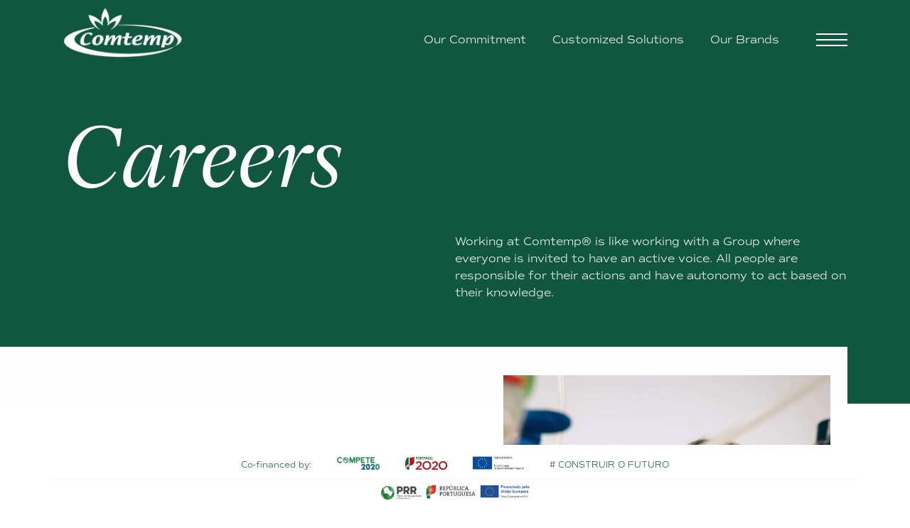

--- FILE ---
content_type: text/html; charset=UTF-8
request_url: https://comtemp.com.pt/en/careers/
body_size: 33046
content:
<!doctype html>
<html lang="en-US">
  <head>
  <meta charset="utf-8">
  <meta http-equiv="x-ua-compatible" content="ie=edge">
  <meta name="viewport" content="width=device-width, initial-scale=1, shrink-to-fit=no">
  <meta name='robots' content='index, follow, max-image-preview:large, max-snippet:-1, max-video-preview:-1' />
<link rel="alternate" hreflang="pt-pt" href="https://comtemp.com.pt/carreiras/" />
<link rel="alternate" hreflang="en" href="https://comtemp.com.pt/en/careers/" />
<link rel="alternate" hreflang="fr" href="https://comtemp.com.pt/fr/carrieres/" />
<link rel="alternate" hreflang="x-default" href="https://comtemp.com.pt/carreiras/" />

	<!-- This site is optimized with the Yoast SEO plugin v18.3 - https://yoast.com/wordpress/plugins/seo/ -->
	<title>Careers - Comtemp</title>
	<link rel="canonical" href="https://comtemp.com.pt/en/careers/" />
	<meta property="og:locale" content="en_US" />
	<meta property="og:type" content="article" />
	<meta property="og:title" content="Careers - Comtemp" />
	<meta property="og:url" content="https://comtemp.com.pt/en/careers/" />
	<meta property="og:site_name" content="Comtemp" />
	<meta property="article:modified_time" content="2023-03-16T16:18:39+00:00" />
	<meta name="twitter:card" content="summary_large_image" />
	<script type="application/ld+json" class="yoast-schema-graph">{"@context":"https://schema.org","@graph":[{"@type":"WebSite","@id":"https://comtemp.com.pt/#website","url":"https://comtemp.com.pt/","name":"Comtemp","description":"A Comtemp é uma empresa de produtos de consumo, baseados e derivados de vinagre ou fermentados, orientada para sistemas alimentares de futuro e wellness. Descubra as nossas marcas e tudo o que podemos fazer pela sua!","potentialAction":[{"@type":"SearchAction","target":{"@type":"EntryPoint","urlTemplate":"https://comtemp.com.pt/?s={search_term_string}"},"query-input":"required name=search_term_string"}],"inLanguage":"en-US"},{"@type":"WebPage","@id":"https://comtemp.com.pt/en/careers/#webpage","url":"https://comtemp.com.pt/en/careers/","name":"Careers - Comtemp","isPartOf":{"@id":"https://comtemp.com.pt/#website"},"datePublished":"2022-03-22T14:59:34+00:00","dateModified":"2023-03-16T16:18:39+00:00","breadcrumb":{"@id":"https://comtemp.com.pt/en/careers/#breadcrumb"},"inLanguage":"en-US","potentialAction":[{"@type":"ReadAction","target":["https://comtemp.com.pt/en/careers/"]}]},{"@type":"BreadcrumbList","@id":"https://comtemp.com.pt/en/careers/#breadcrumb","itemListElement":[{"@type":"ListItem","position":1,"name":"Início","item":"https://comtemp.com.pt/en/"},{"@type":"ListItem","position":2,"name":"Careers"}]}]}</script>
	<!-- / Yoast SEO plugin. -->


<link rel="alternate" title="oEmbed (JSON)" type="application/json+oembed" href="https://comtemp.com.pt/en/wp-json/oembed/1.0/embed?url=https%3A%2F%2Fcomtemp.com.pt%2Fen%2Fcareers%2F" />
<link rel="alternate" title="oEmbed (XML)" type="text/xml+oembed" href="https://comtemp.com.pt/en/wp-json/oembed/1.0/embed?url=https%3A%2F%2Fcomtemp.com.pt%2Fen%2Fcareers%2F&#038;format=xml" />
<style id='wp-img-auto-sizes-contain-inline-css' type='text/css'>
img:is([sizes=auto i],[sizes^="auto," i]){contain-intrinsic-size:3000px 1500px}
/*# sourceURL=wp-img-auto-sizes-contain-inline-css */
</style>
<style id='wp-emoji-styles-inline-css' type='text/css'>

	img.wp-smiley, img.emoji {
		display: inline !important;
		border: none !important;
		box-shadow: none !important;
		height: 1em !important;
		width: 1em !important;
		margin: 0 0.07em !important;
		vertical-align: -0.1em !important;
		background: none !important;
		padding: 0 !important;
	}
/*# sourceURL=wp-emoji-styles-inline-css */
</style>
<link rel='stylesheet' id='wp-block-library-css' href='https://comtemp.com.pt/wp-includes/css/dist/block-library/style.min.css?ver=6.9' type='text/css' media='all' />
<style id='global-styles-inline-css' type='text/css'>
:root{--wp--preset--aspect-ratio--square: 1;--wp--preset--aspect-ratio--4-3: 4/3;--wp--preset--aspect-ratio--3-4: 3/4;--wp--preset--aspect-ratio--3-2: 3/2;--wp--preset--aspect-ratio--2-3: 2/3;--wp--preset--aspect-ratio--16-9: 16/9;--wp--preset--aspect-ratio--9-16: 9/16;--wp--preset--color--black: #000000;--wp--preset--color--cyan-bluish-gray: #abb8c3;--wp--preset--color--white: #ffffff;--wp--preset--color--pale-pink: #f78da7;--wp--preset--color--vivid-red: #cf2e2e;--wp--preset--color--luminous-vivid-orange: #ff6900;--wp--preset--color--luminous-vivid-amber: #fcb900;--wp--preset--color--light-green-cyan: #7bdcb5;--wp--preset--color--vivid-green-cyan: #00d084;--wp--preset--color--pale-cyan-blue: #8ed1fc;--wp--preset--color--vivid-cyan-blue: #0693e3;--wp--preset--color--vivid-purple: #9b51e0;--wp--preset--gradient--vivid-cyan-blue-to-vivid-purple: linear-gradient(135deg,rgb(6,147,227) 0%,rgb(155,81,224) 100%);--wp--preset--gradient--light-green-cyan-to-vivid-green-cyan: linear-gradient(135deg,rgb(122,220,180) 0%,rgb(0,208,130) 100%);--wp--preset--gradient--luminous-vivid-amber-to-luminous-vivid-orange: linear-gradient(135deg,rgb(252,185,0) 0%,rgb(255,105,0) 100%);--wp--preset--gradient--luminous-vivid-orange-to-vivid-red: linear-gradient(135deg,rgb(255,105,0) 0%,rgb(207,46,46) 100%);--wp--preset--gradient--very-light-gray-to-cyan-bluish-gray: linear-gradient(135deg,rgb(238,238,238) 0%,rgb(169,184,195) 100%);--wp--preset--gradient--cool-to-warm-spectrum: linear-gradient(135deg,rgb(74,234,220) 0%,rgb(151,120,209) 20%,rgb(207,42,186) 40%,rgb(238,44,130) 60%,rgb(251,105,98) 80%,rgb(254,248,76) 100%);--wp--preset--gradient--blush-light-purple: linear-gradient(135deg,rgb(255,206,236) 0%,rgb(152,150,240) 100%);--wp--preset--gradient--blush-bordeaux: linear-gradient(135deg,rgb(254,205,165) 0%,rgb(254,45,45) 50%,rgb(107,0,62) 100%);--wp--preset--gradient--luminous-dusk: linear-gradient(135deg,rgb(255,203,112) 0%,rgb(199,81,192) 50%,rgb(65,88,208) 100%);--wp--preset--gradient--pale-ocean: linear-gradient(135deg,rgb(255,245,203) 0%,rgb(182,227,212) 50%,rgb(51,167,181) 100%);--wp--preset--gradient--electric-grass: linear-gradient(135deg,rgb(202,248,128) 0%,rgb(113,206,126) 100%);--wp--preset--gradient--midnight: linear-gradient(135deg,rgb(2,3,129) 0%,rgb(40,116,252) 100%);--wp--preset--font-size--small: 13px;--wp--preset--font-size--medium: 20px;--wp--preset--font-size--large: 36px;--wp--preset--font-size--x-large: 42px;--wp--preset--spacing--20: 0.44rem;--wp--preset--spacing--30: 0.67rem;--wp--preset--spacing--40: 1rem;--wp--preset--spacing--50: 1.5rem;--wp--preset--spacing--60: 2.25rem;--wp--preset--spacing--70: 3.38rem;--wp--preset--spacing--80: 5.06rem;--wp--preset--shadow--natural: 6px 6px 9px rgba(0, 0, 0, 0.2);--wp--preset--shadow--deep: 12px 12px 50px rgba(0, 0, 0, 0.4);--wp--preset--shadow--sharp: 6px 6px 0px rgba(0, 0, 0, 0.2);--wp--preset--shadow--outlined: 6px 6px 0px -3px rgb(255, 255, 255), 6px 6px rgb(0, 0, 0);--wp--preset--shadow--crisp: 6px 6px 0px rgb(0, 0, 0);}:where(body) { margin: 0; }.wp-site-blocks > .alignleft { float: left; margin-right: 2em; }.wp-site-blocks > .alignright { float: right; margin-left: 2em; }.wp-site-blocks > .aligncenter { justify-content: center; margin-left: auto; margin-right: auto; }:where(.is-layout-flex){gap: 0.5em;}:where(.is-layout-grid){gap: 0.5em;}.is-layout-flow > .alignleft{float: left;margin-inline-start: 0;margin-inline-end: 2em;}.is-layout-flow > .alignright{float: right;margin-inline-start: 2em;margin-inline-end: 0;}.is-layout-flow > .aligncenter{margin-left: auto !important;margin-right: auto !important;}.is-layout-constrained > .alignleft{float: left;margin-inline-start: 0;margin-inline-end: 2em;}.is-layout-constrained > .alignright{float: right;margin-inline-start: 2em;margin-inline-end: 0;}.is-layout-constrained > .aligncenter{margin-left: auto !important;margin-right: auto !important;}.is-layout-constrained > :where(:not(.alignleft):not(.alignright):not(.alignfull)){margin-left: auto !important;margin-right: auto !important;}body .is-layout-flex{display: flex;}.is-layout-flex{flex-wrap: wrap;align-items: center;}.is-layout-flex > :is(*, div){margin: 0;}body .is-layout-grid{display: grid;}.is-layout-grid > :is(*, div){margin: 0;}body{padding-top: 0px;padding-right: 0px;padding-bottom: 0px;padding-left: 0px;}a:where(:not(.wp-element-button)){text-decoration: underline;}:root :where(.wp-element-button, .wp-block-button__link){background-color: #32373c;border-width: 0;color: #fff;font-family: inherit;font-size: inherit;font-style: inherit;font-weight: inherit;letter-spacing: inherit;line-height: inherit;padding-top: calc(0.667em + 2px);padding-right: calc(1.333em + 2px);padding-bottom: calc(0.667em + 2px);padding-left: calc(1.333em + 2px);text-decoration: none;text-transform: inherit;}.has-black-color{color: var(--wp--preset--color--black) !important;}.has-cyan-bluish-gray-color{color: var(--wp--preset--color--cyan-bluish-gray) !important;}.has-white-color{color: var(--wp--preset--color--white) !important;}.has-pale-pink-color{color: var(--wp--preset--color--pale-pink) !important;}.has-vivid-red-color{color: var(--wp--preset--color--vivid-red) !important;}.has-luminous-vivid-orange-color{color: var(--wp--preset--color--luminous-vivid-orange) !important;}.has-luminous-vivid-amber-color{color: var(--wp--preset--color--luminous-vivid-amber) !important;}.has-light-green-cyan-color{color: var(--wp--preset--color--light-green-cyan) !important;}.has-vivid-green-cyan-color{color: var(--wp--preset--color--vivid-green-cyan) !important;}.has-pale-cyan-blue-color{color: var(--wp--preset--color--pale-cyan-blue) !important;}.has-vivid-cyan-blue-color{color: var(--wp--preset--color--vivid-cyan-blue) !important;}.has-vivid-purple-color{color: var(--wp--preset--color--vivid-purple) !important;}.has-black-background-color{background-color: var(--wp--preset--color--black) !important;}.has-cyan-bluish-gray-background-color{background-color: var(--wp--preset--color--cyan-bluish-gray) !important;}.has-white-background-color{background-color: var(--wp--preset--color--white) !important;}.has-pale-pink-background-color{background-color: var(--wp--preset--color--pale-pink) !important;}.has-vivid-red-background-color{background-color: var(--wp--preset--color--vivid-red) !important;}.has-luminous-vivid-orange-background-color{background-color: var(--wp--preset--color--luminous-vivid-orange) !important;}.has-luminous-vivid-amber-background-color{background-color: var(--wp--preset--color--luminous-vivid-amber) !important;}.has-light-green-cyan-background-color{background-color: var(--wp--preset--color--light-green-cyan) !important;}.has-vivid-green-cyan-background-color{background-color: var(--wp--preset--color--vivid-green-cyan) !important;}.has-pale-cyan-blue-background-color{background-color: var(--wp--preset--color--pale-cyan-blue) !important;}.has-vivid-cyan-blue-background-color{background-color: var(--wp--preset--color--vivid-cyan-blue) !important;}.has-vivid-purple-background-color{background-color: var(--wp--preset--color--vivid-purple) !important;}.has-black-border-color{border-color: var(--wp--preset--color--black) !important;}.has-cyan-bluish-gray-border-color{border-color: var(--wp--preset--color--cyan-bluish-gray) !important;}.has-white-border-color{border-color: var(--wp--preset--color--white) !important;}.has-pale-pink-border-color{border-color: var(--wp--preset--color--pale-pink) !important;}.has-vivid-red-border-color{border-color: var(--wp--preset--color--vivid-red) !important;}.has-luminous-vivid-orange-border-color{border-color: var(--wp--preset--color--luminous-vivid-orange) !important;}.has-luminous-vivid-amber-border-color{border-color: var(--wp--preset--color--luminous-vivid-amber) !important;}.has-light-green-cyan-border-color{border-color: var(--wp--preset--color--light-green-cyan) !important;}.has-vivid-green-cyan-border-color{border-color: var(--wp--preset--color--vivid-green-cyan) !important;}.has-pale-cyan-blue-border-color{border-color: var(--wp--preset--color--pale-cyan-blue) !important;}.has-vivid-cyan-blue-border-color{border-color: var(--wp--preset--color--vivid-cyan-blue) !important;}.has-vivid-purple-border-color{border-color: var(--wp--preset--color--vivid-purple) !important;}.has-vivid-cyan-blue-to-vivid-purple-gradient-background{background: var(--wp--preset--gradient--vivid-cyan-blue-to-vivid-purple) !important;}.has-light-green-cyan-to-vivid-green-cyan-gradient-background{background: var(--wp--preset--gradient--light-green-cyan-to-vivid-green-cyan) !important;}.has-luminous-vivid-amber-to-luminous-vivid-orange-gradient-background{background: var(--wp--preset--gradient--luminous-vivid-amber-to-luminous-vivid-orange) !important;}.has-luminous-vivid-orange-to-vivid-red-gradient-background{background: var(--wp--preset--gradient--luminous-vivid-orange-to-vivid-red) !important;}.has-very-light-gray-to-cyan-bluish-gray-gradient-background{background: var(--wp--preset--gradient--very-light-gray-to-cyan-bluish-gray) !important;}.has-cool-to-warm-spectrum-gradient-background{background: var(--wp--preset--gradient--cool-to-warm-spectrum) !important;}.has-blush-light-purple-gradient-background{background: var(--wp--preset--gradient--blush-light-purple) !important;}.has-blush-bordeaux-gradient-background{background: var(--wp--preset--gradient--blush-bordeaux) !important;}.has-luminous-dusk-gradient-background{background: var(--wp--preset--gradient--luminous-dusk) !important;}.has-pale-ocean-gradient-background{background: var(--wp--preset--gradient--pale-ocean) !important;}.has-electric-grass-gradient-background{background: var(--wp--preset--gradient--electric-grass) !important;}.has-midnight-gradient-background{background: var(--wp--preset--gradient--midnight) !important;}.has-small-font-size{font-size: var(--wp--preset--font-size--small) !important;}.has-medium-font-size{font-size: var(--wp--preset--font-size--medium) !important;}.has-large-font-size{font-size: var(--wp--preset--font-size--large) !important;}.has-x-large-font-size{font-size: var(--wp--preset--font-size--x-large) !important;}
:where(.wp-block-post-template.is-layout-flex){gap: 1.25em;}:where(.wp-block-post-template.is-layout-grid){gap: 1.25em;}
:where(.wp-block-term-template.is-layout-flex){gap: 1.25em;}:where(.wp-block-term-template.is-layout-grid){gap: 1.25em;}
:where(.wp-block-columns.is-layout-flex){gap: 2em;}:where(.wp-block-columns.is-layout-grid){gap: 2em;}
:root :where(.wp-block-pullquote){font-size: 1.5em;line-height: 1.6;}
/*# sourceURL=global-styles-inline-css */
</style>
<link rel='stylesheet' id='contact-form-7-css' href='https://comtemp.com.pt/wp-content/plugins/contact-form-7/includes/css/styles.css?ver=5.5.6' type='text/css' media='all' />
<link rel='stylesheet' id='sage/main.css-css' href='https://comtemp.com.pt/wp-content/themes/comtemp/dist/styles/main_9fbd361325d35d7e3e7a.css' type='text/css' media='all' />
<script type="text/javascript" src="https://comtemp.com.pt/wp-includes/js/jquery/jquery.min.js?ver=3.7.1" id="jquery-core-js"></script>
<script type="text/javascript" src="https://comtemp.com.pt/wp-includes/js/jquery/jquery-migrate.min.js?ver=3.4.1" id="jquery-migrate-js"></script>
<script type="text/javascript" id="wpml-cookie-js-extra">
/* <![CDATA[ */
var wpml_cookies = {"wp-wpml_current_language":{"value":"en","expires":1,"path":"/"}};
var wpml_cookies = {"wp-wpml_current_language":{"value":"en","expires":1,"path":"/"}};
//# sourceURL=wpml-cookie-js-extra
/* ]]> */
</script>
<script type="text/javascript" src="https://comtemp.com.pt/wp-content/plugins/sitepress-multilingual-cms/res/js/cookies/language-cookie.js?ver=4.5.5" id="wpml-cookie-js"></script>
<link rel="https://api.w.org/" href="https://comtemp.com.pt/en/wp-json/" /><link rel="alternate" title="JSON" type="application/json" href="https://comtemp.com.pt/en/wp-json/wp/v2/pages/1263" /><link rel="EditURI" type="application/rsd+xml" title="RSD" href="https://comtemp.com.pt/xmlrpc.php?rsd" />
<meta name="generator" content="WordPress 6.9" />
<link rel='shortlink' href='https://comtemp.com.pt/en/?p=1263' />
<meta name="generator" content="WPML ver:4.5.5 stt:1,4,41;" />
<link rel="icon" href="https://comtemp.com.pt/wp-content/uploads/2023/04/cropped-android-chrome-512x512-1-32x32.png" sizes="32x32" />
<link rel="icon" href="https://comtemp.com.pt/wp-content/uploads/2023/04/cropped-android-chrome-512x512-1-192x192.png" sizes="192x192" />
<link rel="apple-touch-icon" href="https://comtemp.com.pt/wp-content/uploads/2023/04/cropped-android-chrome-512x512-1-180x180.png" />
<meta name="msapplication-TileImage" content="https://comtemp.com.pt/wp-content/uploads/2023/04/cropped-android-chrome-512x512-1-270x270.png" />
</head>
  <body class="wp-singular page-template-default page page-id-1263 wp-theme-comtempresources careers app-data index-data singular-data page-data page-1263-data page-careers-data">
    <div id="app">
            <header class="header" data-controller="blocks/Header">
  <div class="nav container height-100 js-header-nav">
    <div class="row align-items-center justify-content-between height-100">
      <div class="col-auto">
        <a class="nav__brand" href="https://comtemp.com.pt/en/">
          <img class="logo" src="https://comtemp.com.pt/wp-content/themes/comtemp/dist/images/logos/logo_colours_ccd0916b2ce8c9529933.png" /> 
          <img class="logo-wht" src="https://comtemp.com.pt/wp-content/themes/comtemp/dist/images/logos/logo_white_a47c49cde1ffc1aea9f0.png" />
        </a>
      </div>
      <div class="col d-none d-lg-block"">
        <div class="nav__short">
                      <div class="menu-short-menu-container"><ul id="menu-short-menu" class="nav-short"><li id="menu-item-1267" class="menu-item menu-item-type-post_type menu-item-object-page menu-item-1267"><a href="https://comtemp.com.pt/en/our-commitment/" title="Our Commitment">Our Commitment</a></li>
<li id="menu-item-1269" class="menu-item menu-item-type-post_type menu-item-object-page menu-item-1269"><a href="https://comtemp.com.pt/en/customized-solutions/" title="Customized Solutions">Customized Solutions</a></li>
<li id="menu-item-1261" class="menu-item menu-item-type-post_type menu-item-object-page menu-item-1261"><a href="https://comtemp.com.pt/en/our-brands/" title="Our Brands">Our Brands</a></li>
</ul></div>
                  </div>
      </div>
      <div class="col-auto">
        <div class="nav__hamburger js-header-cta-menu">
          <span></span>
        </div>
      </div>
      <div class="nav-menu">
  <nav class="nav-menu__main">
        <div class="nav-menu__main-langs">
      <ul>
                  <li class=""> <a href="https://comtemp.com.pt/carreiras/">pt</a> </li>
                  <li class="active"> <a href="https://comtemp.com.pt/en/careers/">en</a> </li>
                  <li class=""> <a href="https://comtemp.com.pt/fr/carrieres/">fr</a> </li>
              </ul>    
    </div>
        <div class="nav-menu__main-links js-nav-menu-links">
              <div class="menu-main-menu-container"><ul id="menu-main-menu" class="nav"><li id="menu-item-298" class="menu-item menu-item-type-post_type menu-item-object-page menu-item-298"><a href="https://comtemp.com.pt/en/a-comtemp/" title="Comtemp">Comtemp</a></li>
<li class="menu-item menu-item-type-post_type menu-item-object-page menu-item-1267"><a href="https://comtemp.com.pt/en/our-commitment/" title="Our Commitment">Our Commitment</a></li>
<li class="menu-item menu-item-type-post_type menu-item-object-page menu-item-1269"><a href="https://comtemp.com.pt/en/customized-solutions/" title="Customized Solutions">Customized Solutions</a></li>
<li class="menu-item menu-item-type-post_type menu-item-object-page menu-item-1261"><a href="https://comtemp.com.pt/en/our-brands/" title="Our Brands">Our Brands</a></li>
<li id="menu-item-1264" class="menu-item menu-item-type-post_type menu-item-object-page menu-item-1264"><a href="https://comtemp.com.pt/en/certifications/" title="Certifications">Certifications</a></li>
<li id="menu-item-1263" class="menu-item menu-item-type-post_type menu-item-object-page current-menu-item page_item page-item-1263 current_page_item menu-item-1263"><a href="https://comtemp.com.pt/en/careers/" aria-current="page" title="Careers">Careers</a></li>
<li id="menu-item-1265" class="menu-item menu-item-type-post_type menu-item-object-page menu-item-1265"><a href="https://comtemp.com.pt/en/get-in-touch/" title="Get in touch">Get in touch</a></li>
</ul></div>
          </div>
    <div class="nav-menu__main-footer">
      <div class="nav-menu__main-footer-links">
                  
              </div>
          </div>
  </nav>
  <div class="nav-menu__image"></div>
  <div class="nav-menu__close js-header-cta-close"></div>
</div>    </div>
  </div>
</header>
      
      <main class="main" data-area="main">
               
    <section class="hero-page" data-controller="blocks/HeroPage" headerColor="light"> 

  <div class="hero-page__backgrd" style="background-image: url('https://comtemp.com.pt/wp-content/uploads/2022/10/employees-1536x1024.jpg')">  </div>
  <div class="container">
    <div class="hero-page__txt">
      <div class="hero-page__txt-box">
        <h1 class="js-title"> Careers</h1>
      </div>
      <div class="hero-page__txt-box">
        <p> Working at Comtemp® is like working with a Group where everyone is invited to have an active voice. All people are responsible for their actions and have autonomy to act based on their knowledge. </p>
      </div>
    </div>
    <div class="hero-page__stripe"> </div>
  </div>
</section>

<section class="text-image-page " > 
  <div class="container">
    <div class="row text-image-page__column-txt-img">
      <div class="text-image-page__image">
        <div class="text-image-page__image-wrap">
                      <div class="text-image-page__image-wrap-second">
              <img decoding="async" src="https://comtemp.com.pt/wp-content/uploads/2022/10/molho-1.jpg" />
            </div>
                    <div class="text-image-page__image-wrap-primary">
            <img decoding="async" src="https://comtemp.com.pt/wp-content/uploads/2022/10/scientist-768x1152.jpg" />
          </div>
        </div>
      </div>
      <div class="text-image-page__info">
        <div class="text-image-page__info-wrap">
          <h5>Be part of a big family</h5>
          <h3>Our day-to-day is based on harmony and <i>innovation</i>.</h3>
          <p>We are a company with a real concern for Sustainability and we assume the responsibility that companies have towards society, in preserving the Environment. We continually want to show that it is possible to create innovative, differentiated and sustainable products, every day, in harmony.</p>
                  </div>
      </div>
    </div>
  </div>
</section>

<section class="text-image-page has-backgrd" headerColor="light"> 
  <div class="container">
    <div class="row text-image-page__column-img-txt">
      <div class="text-image-page__image">
        <div class="text-image-page__image-wrap">
                    <div class="text-image-page__image-wrap-primary">
            <img decoding="async" src="https://comtemp.com.pt/wp-content/uploads/2022/10/workers-768x960.jpg" />
          </div>
        </div>
      </div>
      <div class="text-image-page__info">
        <div class="text-image-page__info-wrap">
          <h5>Careers</h5>
          <h3>People are the <i>key</i> to achieving our goals</h3>
          <p>Working at Comtemp® is working in a Group where everyone is invited to have an active voice. All people are responsible for their actions and have autonomy to act based on their knowledge.<br />
We all work together with the same objective and we always want to provide a place where work is valued and dignified, with no possibility of discrimination of any kind.</p>
                  </div>
      </div>
    </div>
  </div>
</section>

<section class="form  container" data-controller="blocks/Forms" data-role="form">
  <div class="form__wrapper">
    <div class="form__headline">
              <h3>Spontaneous application</h3>
      
              <p>Submit your Curriculum. We are always receptive to receiving contact of valid people with a sense of responsibility.</p>
      
          </div>

    <div role="form" class="wpcf7" id="wpcf7-f1305-p1263-o1" lang="en-US" dir="ltr">
<div class="screen-reader-response"><p role="status" aria-live="polite" aria-atomic="true"></p> <ul></ul></div>
<form action="/en/careers/#wpcf7-f1305-p1263-o1" method="post" class="wpcf7-form init" enctype="multipart/form-data" novalidate="novalidate" data-status="init">
<div style="display: none;">
<input type="hidden" name="_wpcf7" value="1305" />
<input type="hidden" name="_wpcf7_version" value="5.5.6" />
<input type="hidden" name="_wpcf7_locale" value="en_US" />
<input type="hidden" name="_wpcf7_unit_tag" value="wpcf7-f1305-p1263-o1" />
<input type="hidden" name="_wpcf7_container_post" value="1263" />
<input type="hidden" name="_wpcf7_posted_data_hash" value="" />
</div>
<div class="form_group form_group__input-text" data-group="form-group">
  <label> Full name <span class="required">*</span> </label>
  <span class="wpcf7-form-control-wrap your-name"><input type="text" name="your-name" value="" size="40" class="wpcf7-form-control wpcf7-text wpcf7-validates-as-required" aria-required="true" aria-invalid="false" /></span>
</div>

<div class="form_group form_group__input-text form_group__half" data-group="form-group">
  <div class="form_group__inline">
    <label> Email <span class="required">*</span> </label>
    <span class="wpcf7-form-control-wrap your-email"><input type="email" name="your-email" value="" size="40" class="wpcf7-form-control wpcf7-text wpcf7-email wpcf7-validates-as-required wpcf7-validates-as-email" aria-required="true" aria-invalid="false" /></span>
  </div>

  <div class="form_group__inline">
    <label> Phone number <span class="required">*</span> </label>
    <span class="wpcf7-form-control-wrap your-number"><input type="tel" name="your-number" value="" size="40" class="wpcf7-form-control wpcf7-text wpcf7-tel wpcf7-validates-as-required wpcf7-validates-as-tel" aria-required="true" aria-invalid="false" /></span>
  </div>
</div>

<div class="form_group form_group__input-text" data-group="form-group">
  <label> Why work at Comtemp <span class="required">*</span> </label>
  <span class="wpcf7-form-control-wrap your-message"><input type="text" name="your-message" value="" size="40" class="wpcf7-form-control wpcf7-text wpcf7-validates-as-required" aria-required="true" aria-invalid="false" /></span>
</div>

<div class="form_group form_group__input-file" data-group="form-group" data-role="input-file">
  <label> <span>Drag or Select a file</span> seleccione um ficheiro </label>
  <span class="wpcf7-form-control-wrap your-file"><input type="file" name="your-file" size="40" class="wpcf7-form-control wpcf7-file js-input-file" accept=".jpg,.jpeg,.png,.gif,.pdf,.doc,.docx,.ppt,.pptx,.odt,.avi,.ogg,.m4a,.mov,.mp3,.mp4,.mpg,.wav,.wmv" aria-invalid="false" /></span>
</div>

<div class="form_group form_group__half" data-group="form-group">
  <div class="form_group__inline">
    <span class="wpcf7-form-control-wrap acceptance-956"><span class="wpcf7-form-control wpcf7-acceptance"><span class="wpcf7-list-item"><label><input type="checkbox" name="acceptance-956" value="1" aria-invalid="false" /><span class="wpcf7-list-item-label">I accept the privacy policy</span></label></span></span></span>
  </div>

  <div class="form_group__inline">
    <button type="submit" class="wpcf7-form-control wpcf7-submit btn">Send
<svg id="a" xmlns="http://www.w3.org/2000/svg" width="138" height="42" viewBox="0 0 138 42" preserveAspectRatio="none">
  <path d="M112.9,9.7L112.9,9.7c-1.5-0.6-2.9-1.2-4.5-1.7c-1.5-0.5-3.1-1-4.7-1.5s-3.2-0.9-4.8-1.3
		c-1.6-0.4-3.3-0.7-4.9-1c-6.6-1.2-13.5-1.9-20.4-2.2c-3.5-0.1-6.9-0.2-10.4-0.2c-3.5,0-6.9,0.1-10.4,0.3C46,2.5,39.2,3.3,32.6,4.6
		c-3.3,0.7-6.5,1.4-9.7,2.3c-3.1,0.9-6.1,2-8.9,3.2c-0.7,0.3-1.4,0.6-2,1c-0.3,0.2-0.7,0.3-1,0.5L10.5,12L10,12.2
		c-0.6,0.4-1.2,0.8-1.8,1.1c-0.6,0.4-1.1,0.8-1.6,1.2c-0.5,0.4-0.9,0.9-1.4,1.3c-0.4,0.5-0.8,0.9-1.1,1.4s-0.5,1-0.7,1.5
		c-0.2,0.5-0.3,1-0.3,1.5c0,0.5,0,1,0.1,1.5c0.1,0.5,0.3,1,0.5,1.5c0.5,1,1.2,2,2,2.9c1.8,1.8,4.2,3.4,6.8,4.7
		c1.3,0.7,2.7,1.3,4.2,1.9c1.5,0.6,3,1.1,4.5,1.6c3.1,1,6.3,1.8,9.6,2.4c3.3,0.7,6.6,1.2,10,1.7c1.7,0.2,3.4,0.4,5.1,0.6
		c1.7,0.2,3.4,0.3,5.2,0.4c3.4,0.2,6.9,0.4,10.4,0.5c3.5,0.1,6.9,0.1,10.4,0.1c6.9-0.1,13.9-0.3,20.8-1c1.7-0.2,3.4-0.3,5.1-0.5
		s3.4-0.4,5.1-0.7c3.4-0.5,6.7-1.1,10-1.8s6.4-1.6,9.4-2.7c0.8-0.3,1.5-0.6,2.2-0.9c0.7-0.3,1.4-0.6,2.1-1c1.4-0.7,2.7-1.4,3.8-2.2
		c1.2-0.8,2.2-1.7,3-2.6s1.5-1.9,1.8-3c0.4-1,0.4-2.1,0.2-3.2c-0.2-1.1-0.7-2.1-1.4-3.1c-0.7-1-1.6-1.9-2.6-2.8
		c-1-0.9-2.1-1.8-3.3-2.6c-2.4-1.6-5.1-3.1-7.9-4.4s-5.8-2.5-8.8-3.6c-1.5-0.5-3.1-1-4.6-1.5c-1.6-0.5-3.2-0.9-4.8-1.3"
    fill="none" fill-rule="evenodd" stroke="#e58e1a" stroke-miterlimit="10" stroke-width=".5"/>
	<path d="M113.3,9.7c-1.5-0.6-2.9-1.2-4.5-1.7c-1.5-0.5-3.1-1-4.7-1.5s-3.2-0.9-4.8-1.3c-1.6-0.4-3.3-0.7-4.9-1
		C87.8,2.9,80.9,2.2,74,1.9c-3.5-0.1-6.9-0.2-10.4-0.2c-3.5,0-6.9,0.1-10.4,0.3c-6.9,0.4-16.7,1.2-23.3,2.5
		c-3.3,0.7-6.5,1.4-9.7,2.3c-3.1,0.9-6.1,2-8.9,3.2c-0.7,0.3-1.4,0.6-2,1c-0.3,0.2-0.7,0.3-1,0.5L7.8,12l-0.5,0.3
		c-0.6,0.4-1.2,0.8-1.8,1.1C5,13.8,4.5,14.2,4,14.6c-0.5,0.4-1,0.9-1.4,1.3c-0.4,0.5-0.8,0.9-1.1,1.4s-0.5,1-0.7,1.5
		c-0.2,0.5-0.3,1-0.3,1.5c0,0.5,0,1,0.1,1.5c0.1,0.5,0.3,1,0.5,1.5c0.5,1,1.2,2,2.1,2.9C5,28.1,7.4,29.7,10,31
		c1.3,0.7,2.7,1.3,4.2,1.9c1.5,0.6,3,1.1,4.5,1.6c3.1,1,6.3,1.8,9.6,2.4c3.3,0.7,9.6,1.2,13,1.7c1.7,0.2,3.4,0.4,5.1,0.6
		c1.7,0.2,3.4,0.3,5.2,0.4C55,39.8,58.5,40,62,40.1c3.5,0.1,6.9,0.1,10.4,0.1c6.9-0.1,13.9-0.3,20.8-1c1.7-0.2,3.4-0.3,5.1-0.5
		s3.4-0.4,5.1-0.7c3.4-0.5,6.7-1.1,10-1.8c4.6-1,9.2-1.8,13.6-3.6c0.7-0.3,1.4-0.6,2.1-1c1.4-0.7,2.6-1.4,3.8-2.2
		c1.2-0.8,2.2-1.7,3-2.6s1.5-1.9,1.8-3c0.4-1,0.4-2.1,0.2-3.2c-0.2-1.1-0.7-2.1-1.4-3.1c-0.7-1-1.6-1.9-2.6-2.8
		c-1-0.9-2.1-1.8-3.3-2.6c-2.2-1.5-4.6-2.6-6.9-3.7c-2.8-1.3-5.6-2.4-8.5-3.4c-2.6-0.9-5.3-1.7-7.9-2.5c-1.6-0.5-3.2-0.9-4.8-1.3"
    fill="none" fill-rule="evenodd" stroke="#e58e1a" stroke-miterlimit="10" stroke-width=".5"/>
</svg>
</button>
  </div>
</div><div class="wpcf7-response-output" aria-hidden="true"></div></form></div>

      </div>
</section>

        </main>
                  <footer class="footer">
  <div class="footer__contacts">
    <div class="container">
  <div class="row wht">
      </div>
</div>
  </div>
  <div class="footer__contain">
    <div class="container">
  <div class="row justify-content-between align-items-center wht">
    <div class="col-md order-md-first order-last">
      <h6>Copyright 2026 © COMTEMP</h6>
    </div>
    <div class="col-md-auto d-none d-lg-block">
      <a class="footer__logo" href="https://comtemp.com.pt/en/">
        <img src="https://comtemp.com.pt/wp-content/themes/comtemp/dist/images/logos/logo_white_a47c49cde1ffc1aea9f0.png" />
      </a>
    </div>
    <div class="col-md order-md-last order-first">
              
          </div>
  </div>
</div>  </div>
  <div class="footer__financed">
    <div class="container">
  <div class="row justify-content-center align-items-center">
    <span class="h6">Co-financed by:</span>

    <!--       <a href="https://lisboa.portugal2020.pt/" target="_blank">
            <svg xmlns="http://www.w3.org/2000/svg" xmlns:xlink="http://www.w3.org/1999/xlink" width="85px" height="18px" viewBox="0 0 85 18" version="1.1" class="">
    <g id="00-Logos/lisboa2020" stroke="none" stroke-width="1" fill="none" fill-rule="evenodd">
        <path d="M70.9318681,10.8 C70.9318681,6.96263736 67.9252747,3.95604396 63.9692308,3.95604396 C60.0131868,3.95604396 57.0065934,6.96263736 57.0065934,10.8 C57.0065934,14.756044 60.0131868,17.8417582 63.9692308,17.8417582 C67.9252747,17.8417582 70.9318681,14.756044 70.9318681,10.8 L70.9318681,10.8 Z M68.3604396,10.8 C68.3604396,13.5692308 66.3824176,15.6659341 63.9692308,15.6659341 C61.556044,15.6659341 59.578022,13.5692308 59.578022,10.8 C59.578022,8.14945055 61.556044,6.13186813 63.9692308,6.13186813 C66.3824176,6.13186813 68.3604396,8.14945055 68.3604396,10.8 L68.3604396,10.8 Z M56.5318681,7.91208791 C56.5318681,5.38021978 54.5142857,3.95604396 52.1406593,3.95604396 C48.9362637,3.95604396 47.7098901,6.64615385 47.7098901,6.64615385 L49.410989,7.83296703 C49.410989,7.83296703 50.3604396,6.13186813 51.9428571,6.13186813 C53.0901099,6.13186813 54,6.76483516 54,8.03076923 C54,10.9186813 47.5516484,11.5516484 47.5516484,16.4175824 C47.5516484,16.8131868 47.5912088,17.1692308 47.6703297,17.6043956 L56.967033,17.6043956 L56.967033,13.9252747 L54.8307692,13.9252747 L54.8307692,15.6263736 L50.2417582,15.6263736 C50.2813187,12.8571429 56.5318681,12.0659341 56.5318681,7.91208791 L56.5318681,7.91208791 Z" id="Shape" fill="#B4191D" fill-rule="nonzero"/>
        <path d="M85.1736264,3.9956044 C85.1736264,1.74065934 83.432967,0 81.0593407,0 C78.6857143,0 76.9450549,1.74065934 76.9450549,3.9956044 C76.9450549,6.29010989 78.6857143,8.10989011 81.0593407,8.10989011 C83.432967,8.10989011 85.1736264,6.29010989 85.1736264,3.9956044 L85.1736264,3.9956044 Z M83.156044,3.9956044 C83.156044,5.38021978 82.2065934,6.40879121 81.0593407,6.40879121 C79.9120879,6.40879121 78.9626374,5.38021978 78.9626374,3.9956044 C78.9626374,2.69010989 79.9120879,1.7010989 81.0593407,1.7010989 C82.2065934,1.7010989 83.156044,2.69010989 83.156044,3.9956044 L83.156044,3.9956044 Z M71.010989,7.99120879 L76.6681319,7.99120879 L76.6681319,5.53846154 L75.0065934,5.53846154 L75.0065934,6.48791209 L73.0285714,6.48791209 C73.0681319,5.26153846 76.4703297,4.74725275 76.4703297,2.45274725 C76.4703297,0.791208791 75.0461538,0.0395604396 73.7802198,0.0395604396 C71.7230769,0.0395604396 71.010989,1.74065934 71.010989,1.74065934 L72.356044,2.65054945 C72.356044,2.65054945 72.8703297,1.74065934 73.621978,1.74065934 C74.0175824,1.74065934 74.4527473,1.8989011 74.4527473,2.57142857 C74.4527473,3.91648352 70.9318681,4.31208791 70.9318681,7.2 C70.9318681,7.3978022 70.9714286,7.67472527 71.010989,7.99120879 L71.010989,7.99120879 Z" id="Shape" fill="#81B13E" fill-rule="nonzero"/>
        <path d="M47.8681319,10.7604396 C47.8681319,10.3252747 47.8285714,9.89010989 47.7494505,9.49450549 C47.1956044,6.25054945 44.5450549,3.87692308 40.9846154,3.87692308 C36.9494505,3.87692308 33.9032967,6.92307692 33.9032967,10.8395604 C33.9032967,14.8351648 36.9494505,18 40.9846154,18 C42.2505495,18 43.3978022,17.6835165 44.3868132,17.1296703 L43.1604396,15.1516484 C42.5274725,15.5472527 41.7758242,15.7846154 40.9846154,15.7846154 C38.5318681,15.7846154 36.5142857,13.6483516 36.5142857,10.8395604 C36.5142857,8.14945055 38.5318681,6.09230769 40.9846154,6.09230769 C43.4373626,6.09230769 45.4549451,8.14945055 45.4549451,10.8395604 C45.4549451,11.1164835 45.4153846,11.6307692 45.4153846,11.6307692 C45.3362637,12.0659341 45.0989011,12.3824176 44.6637363,12.3824176 C44.2285714,12.3824176 43.9120879,12.0659341 43.9120879,11.6307692 L43.9120879,10.2065934 C43.9120879,8.58461538 42.9626374,7.71428571 41.1824176,7.71428571 C39.6395604,7.71428571 38.610989,8.50549451 38.610989,8.50549451 L39.243956,9.77142857 C39.243956,9.77142857 40.1538462,9.33626374 40.9846154,9.33626374 C41.4593407,9.33626374 41.8549451,9.53406593 41.8549451,10.0087912 L41.8549451,10.2065934 L41.4989011,10.2065934 C40.5494505,10.2065934 38.2153846,10.4835165 38.2153846,12.2637363 C38.2153846,13.4901099 39.1648352,14.1626374 40.232967,14.1626374 C41.5384615,14.1626374 42.0527473,13.1340659 42.0527473,13.1340659 L42.0923077,13.1340659 C42.0923077,13.1340659 42.0923077,13.1340659 42.0923077,13.1340659 C42.6461538,14.3208791 43.9912088,14.4395604 44.7032967,14.4395604 C46.5230769,14.4 47.8681319,12.9758242 47.8681319,10.7604396 L47.8681319,10.7604396 Z M41.8549451,11.432967 C41.8549451,11.9868132 41.3406593,12.6989011 40.8263736,12.6989011 C40.3912088,12.6989011 40.1538462,12.4615385 40.1538462,12.0659341 C40.1538462,11.5120879 40.9846154,11.3142857 41.6571429,11.3142857 L41.8549451,11.3142857 L41.8549451,11.432967 L41.8549451,11.432967 Z M33.6263736,12.778022 C33.6263736,9.77142857 31.9252747,7.71428571 29.3142857,7.71428571 C27.2967033,7.71428571 26.4263736,9.13846154 26.4263736,9.13846154 L26.3868132,9.13846154 C26.3868132,9.13846154 26.4263736,8.78241758 26.4263736,8.30769231 L26.4263736,1.97802198 L22.5494505,1.97802198 L22.5494505,3.75824176 L24.0131868,3.75824176 L24.0131868,17.5648352 L26.2681319,17.5648352 L26.2681319,17.010989 C26.2681319,16.6153846 26.2285714,16.2989011 26.2285714,16.2989011 L26.2681319,16.2989011 C26.2681319,16.2989011 27.0593407,17.8417582 29.156044,17.8417582 C31.7274725,17.8417582 33.6263736,15.8637363 33.6263736,12.778022 L33.6263736,12.778022 Z M31.2131868,12.8175824 C31.2131868,14.7164835 30.1054945,15.8241758 28.7604396,15.8241758 C27.1384615,15.8241758 26.3868132,14.3604396 26.3868132,12.8571429 C26.3868132,10.7208791 27.5736264,9.81098901 28.8,9.81098901 C30.2241758,9.81098901 31.2131868,10.9978022 31.2131868,12.8175824 L31.2131868,12.8175824 Z M21.3626374,9.77142857 L22.3516484,9.77142857 L22.3516484,7.99120879 L16.378022,7.99120879 C16.2989011,8.38681319 16.2593407,8.66373626 16.2593407,9.01978022 C16.2593407,12.6197802 20.6505495,13.0945055 20.6505495,14.756044 C20.6505495,15.5472527 20.0967033,15.7846154 19.5824176,15.7846154 C18.6725275,15.7846154 18,14.6769231 18,14.6769231 L16.3384615,15.8241758 C16.3384615,15.8241758 17.2483516,17.9208791 19.7802198,17.9208791 C21.3626374,17.9208791 23.1428571,17.010989 23.1428571,14.9538462 C23.1428571,12.1054945 18.9494505,11.3934066 18.8703297,9.85054945 L21.3626374,9.85054945 L21.3626374,9.77142857 Z M10.7604396,17.6043956 L15.9428571,17.6043956 L15.9428571,15.8241758 L14.5582418,15.8241758 L14.5582418,7.99120879 L10.6813187,7.99120879 L10.6813187,9.77142857 L12.1846154,9.77142857 L12.1846154,15.8241758 L10.8,15.8241758 L10.8,17.6043956 L10.7604396,17.6043956 Z M14.8351648,3.32307692 C14.8351648,2.45274725 14.1626374,1.78021978 13.2527473,1.78021978 C12.3428571,1.78021978 11.6703297,2.45274725 11.6703297,3.32307692 C11.6703297,4.19340659 12.3428571,4.90549451 13.2527473,4.90549451 C14.1626374,4.90549451 14.8351648,4.19340659 14.8351648,3.32307692 L14.8351648,3.32307692 Z M0,17.6043956 L10.167033,17.6043956 L10.167033,13.5296703 L8.03076923,13.5296703 L8.03076923,15.6263736 L4.07472527,15.6263736 L4.07472527,3.95604396 L5.6967033,3.95604396 L5.6967033,1.97802198 L0,1.97802198 L0,3.95604396 L1.62197802,3.95604396 L1.62197802,15.7450549 L0,15.7450549 L0,17.6043956 L0,17.6043956 Z" id="Shape" fill="#3E95D4" fill-rule="nonzero"/>
    </g>
</svg>
      </a> -->

          <a href="https://www.compete2020.gov.pt/" target="_blank">
            <img src="https://comtemp.com.pt/wp-content/themes/comtemp/dist/images/svg/logos/compete2020_acc9f3577f4f70f1c3dc.png" />
      </a>

          <a href="https://portugal2020.pt/" target="_blank">
            <svg xmlns="http://www.w3.org/2000/svg" xmlns:xlink="http://www.w3.org/1999/xlink" width="59px" height="18px" viewBox="0 0 59 18" version="1.1" class="">
    <g id="00-Logos/portugal2020" stroke="none" stroke-width="1" fill="none" fill-rule="evenodd">
        <path d="M18.7846154,13.0153846 C19.2,12.6923077 19.5230769,12.3692308 19.8,12.0923077 C20.0769231,11.8153846 20.3076923,11.5384615 20.4923077,11.3076923 C20.6769231,11.0769231 20.8153846,10.8 20.8615385,10.5692308 C20.9538462,10.3384615 21,10.0615385 21,9.83076923 C21,9.23076923 20.8153846,8.81538462 20.4461538,8.49230769 C20.0769231,8.16923077 19.6153846,8.03076923 19.1076923,8.03076923 C18.5538462,8.03076923 18.0923077,8.16923077 17.6769231,8.49230769 C17.2615385,8.76923077 16.8461538,9.23076923 16.3846154,9.83076923 L14.9076923,8.67692308 C15.1846154,8.26153846 15.4615385,7.93846154 15.7846154,7.61538462 C16.0615385,7.29230769 16.3846154,7.06153846 16.7538462,6.83076923 C17.0769231,6.6 17.4923077,6.46153846 17.9076923,6.32307692 C18.3230769,6.23076923 18.7846154,6.13846154 19.3384615,6.13846154 C19.8923077,6.13846154 20.4461538,6.23076923 20.9076923,6.36923077 C21.3692308,6.55384615 21.7846154,6.78461538 22.1538462,7.10769231 C22.4769231,7.43076923 22.7538462,7.8 22.9384615,8.21538462 C23.1230769,8.63076923 23.2153846,9.13846154 23.2153846,9.64615385 L23.2153846,9.69230769 C23.2153846,10.1538462 23.1692308,10.5692308 23.0307692,10.9384615 C22.8923077,11.3076923 22.7076923,11.6769231 22.4769231,12.0461538 C22.2,12.4153846 21.9230769,12.7384615 21.5076923,13.1076923 C21.1384615,13.4769231 20.6769231,13.8461538 20.1692308,14.2615385 L17.7230769,16.2923077 L23.3538462,16.2923077 L23.3538462,18.1384615 L14.7230769,18.1384615 L14.7230769,16.4769231 L18.7846154,13.0153846 Z M30.4153846,16.2 C31.0153846,16.2 31.5230769,16.1076923 32.0307692,15.8769231 C32.5384615,15.6461538 32.9538462,15.3692308 33.2769231,15 C33.6461538,14.6307692 33.8769231,14.1692308 34.1076923,13.6615385 C34.2923077,13.1538462 34.3846154,12.6 34.3846154,12.0461538 L34.3846154,12 C34.3846154,11.4461538 34.2923077,10.8923077 34.1076923,10.3846154 C33.9230769,9.87692308 33.6461538,9.41538462 33.2769231,9.04615385 C32.9076923,8.67692308 32.4923077,8.35384615 31.9846154,8.12307692 C31.4769231,7.89230769 30.9692308,7.8 30.3692308,7.8 C29.7692308,7.8 29.2615385,7.89230769 28.7538462,8.12307692 C28.2461538,8.35384615 27.8307692,8.63076923 27.5076923,9 C27.1384615,9.36923077 26.9076923,9.83076923 26.6769231,10.3384615 C26.4923077,10.8461538 26.4,11.4 26.4,11.9538462 L26.4,12 C26.4,12.5538462 26.4923077,13.1076923 26.6769231,13.6153846 C26.8615385,14.1230769 27.1384615,14.5846154 27.5076923,14.9538462 C27.8769231,15.3230769 28.2923077,15.6461538 28.8,15.8769231 C29.3076923,16.0615385 29.8615385,16.2 30.4153846,16.2 M30.4153846,18.0923077 C29.4923077,18.0923077 28.6615385,17.9538462 27.9230769,17.6307692 C27.1846154,17.3076923 26.5384615,16.8923077 25.9846154,16.3384615 C25.4307692,15.7846154 25.0153846,15.1384615 24.7384615,14.4 C24.4153846,13.6615385 24.2769231,12.8769231 24.2769231,12.0461538 L24.2769231,12 C24.2769231,11.1692308 24.4153846,10.3846154 24.7384615,9.64615385 C25.0615385,8.90769231 25.4769231,8.26153846 26.0307692,7.70769231 C26.5846154,7.15384615 27.2307692,6.69230769 27.9692308,6.36923077 C28.7076923,6.04615385 29.5384615,5.86153846 30.4615385,5.86153846 C31.3846154,5.86153846 32.2153846,6 32.9538462,6.32307692 C33.6923077,6.64615385 34.3384615,7.06153846 34.8923077,7.61538462 C35.4461538,8.16923077 35.8615385,8.81538462 36.1384615,9.55384615 C36.4615385,10.2923077 36.6,11.0769231 36.6,11.9076923 L36.6,11.9538462 C36.6,12.7846154 36.4615385,13.5692308 36.1384615,14.3076923 C35.8153846,15.0461538 35.4,15.6923077 34.8461538,16.2461538 C34.2923077,16.8 33.6461538,17.2615385 32.9076923,17.5846154 C32.1692308,17.9538462 31.2923077,18.0923077 30.4153846,18.0923077 M37.4307692,16.4769231 L41.4923077,13.0153846 C41.9076923,12.6923077 42.2307692,12.3692308 42.5076923,12.0923077 C42.7846154,11.8153846 43.0153846,11.5384615 43.2,11.3076923 C43.3846154,11.0769231 43.5230769,10.8 43.5692308,10.5692308 C43.6615385,10.3384615 43.7076923,10.0615385 43.7076923,9.83076923 C43.7076923,9.23076923 43.5230769,8.81538462 43.1538462,8.49230769 C42.7846154,8.16923077 42.3230769,8.03076923 41.8153846,8.03076923 C41.2615385,8.03076923 40.8,8.16923077 40.3846154,8.49230769 C39.9692308,8.76923077 39.5538462,9.23076923 39.0923077,9.83076923 L37.6153846,8.67692308 C37.8923077,8.26153846 38.1692308,7.93846154 38.4923077,7.61538462 C38.7692308,7.29230769 39.0923077,7.06153846 39.4615385,6.83076923 C39.7846154,6.6 40.2,6.46153846 40.6153846,6.32307692 C41.0307692,6.23076923 41.4923077,6.13846154 42.0461538,6.13846154 C42.6,6.13846154 43.1538462,6.23076923 43.6153846,6.36923077 C44.0769231,6.55384615 44.4923077,6.78461538 44.8615385,7.10769231 C45.1846154,7.43076923 45.4615385,7.8 45.6461538,8.21538462 C45.8307692,8.63076923 45.9230769,9.13846154 45.9230769,9.64615385 L45.9230769,9.69230769 C45.9230769,10.1538462 45.8769231,10.5692308 45.7384615,10.9384615 C45.6,11.3076923 45.4153846,11.6769231 45.1846154,12.0461538 C44.9538462,12.4153846 44.6307692,12.7384615 44.2153846,13.1076923 C43.8461538,13.4769231 43.3846154,13.8461538 42.8769231,14.2615385 L40.4307692,16.2923077 L46.0615385,16.2923077 L46.0615385,18.1384615 L37.5230769,18.1384615 L37.5230769,16.4769231 L37.4307692,16.4769231 Z M53.1230769,16.2 C53.7230769,16.2 54.2307692,16.1076923 54.7384615,15.8769231 C55.2461538,15.6461538 55.6615385,15.3692308 55.9846154,15 C56.3538462,14.6307692 56.5846154,14.1692308 56.8153846,13.6615385 C57,13.1538462 57.0923077,12.6 57.0923077,12.0461538 L57.0923077,12 C57.0923077,11.4461538 57,10.8923077 56.8153846,10.3846154 C56.6307692,9.87692308 56.3538462,9.41538462 55.9846154,9.04615385 C55.6153846,8.67692308 55.2,8.35384615 54.6923077,8.12307692 C54.1846154,7.89230769 53.6769231,7.8 53.0769231,7.8 C52.4769231,7.8 51.9692308,7.89230769 51.4615385,8.12307692 C50.9538462,8.35384615 50.5384615,8.63076923 50.2153846,9 C49.8461538,9.36923077 49.6153846,9.83076923 49.3846154,10.3384615 C49.2,10.8461538 49.1076923,11.4 49.1076923,11.9538462 L49.1076923,12 C49.1076923,12.5538462 49.2,13.1076923 49.3846154,13.6153846 C49.5692308,14.1230769 49.8461538,14.5846154 50.2153846,14.9538462 C50.5846154,15.3230769 51,15.6461538 51.5076923,15.8769231 C52.0153846,16.0615385 52.5230769,16.2 53.1230769,16.2 M53.0769231,18.0923077 C52.1538462,18.0923077 51.3230769,17.9538462 50.5846154,17.6307692 C49.8461538,17.3076923 49.2,16.8923077 48.6461538,16.3384615 C48.0923077,15.7846154 47.6769231,15.1384615 47.4,14.4 C47.0769231,13.6615385 46.9384615,12.8769231 46.9384615,12.0461538 L46.9384615,12 C46.9384615,11.1692308 47.0769231,10.3846154 47.4,9.64615385 C47.7230769,8.90769231 48.1384615,8.26153846 48.6923077,7.70769231 C49.2461538,7.15384615 49.8923077,6.69230769 50.6307692,6.36923077 C51.3692308,6.04615385 52.2,5.86153846 53.1230769,5.86153846 C54.0461538,5.86153846 54.8769231,6 55.6153846,6.32307692 C56.3538462,6.64615385 57,7.06153846 57.5538462,7.61538462 C58.1076923,8.16923077 58.5230769,8.81538462 58.8,9.55384615 C59.1230769,10.2923077 59.2615385,11.0769231 59.2615385,11.9076923 L59.2615385,11.9538462 C59.2615385,12.7846154 59.1230769,13.5692308 58.8,14.3076923 C58.4769231,15.0461538 58.0615385,15.6923077 57.5076923,16.2461538 C56.9538462,16.8 56.3076923,17.2615385 55.5692308,17.5846154 C54.8307692,17.9538462 54,18.0923077 53.0769231,18.0923077 M6.18461538,10.9846154 C4.47692308,11.3076923 1.98461538,12.6923077 1.24615385,14.5846154 C4.89230769,10.1538462 12.3230769,14.4461538 12.6923077,6.09230769 C12.7846154,3.46153846 12.7846154,0.184615385 12.7846154,0.184615385 C8.90769231,0.415384615 6.18461538,1.43076923 6.18461538,1.43076923 L6.18461538,10.9846154 L6.18461538,10.9846154 Z" id="Combined-Shape" fill="#B4191D" fill-rule="nonzero"/>
        <path d="M36.7846154,3.41538462 L36.7846154,3 C36.9230769,2.95384615 37.0615385,2.95384615 37.2,2.95384615 L37.2,0.553846154 C37.0615385,0.553846154 36.8769231,0.507692308 36.7846154,0.507692308 L36.7846154,0.0923076923 L38.2615385,0.0923076923 L38.2615385,0.507692308 C38.1230769,0.553846154 37.9846154,0.553846154 37.8461538,0.553846154 L37.8461538,2.90769231 L38.4923077,2.90769231 C38.4923077,2.76923077 38.5384615,2.63076923 38.5384615,2.49230769 L39,2.49230769 L39,3.41538462 L36.7846154,3.41538462 L36.7846154,3.41538462 Z M35.0769231,1.24615385 C35.0307692,1.06153846 34.9846154,0.923076923 34.9384615,0.738461538 L34.9384615,0.738461538 C34.8923077,0.923076923 34.8461538,1.10769231 34.8,1.29230769 L34.5230769,2.07692308 L35.4,2.07692308 L35.0769231,1.24615385 L35.0769231,1.24615385 Z M35.3076923,3.41538462 L35.3076923,3 C35.4,3 35.5384615,2.95384615 35.6769231,2.95384615 L35.5384615,2.53846154 L34.3384615,2.53846154 L34.2,2.95384615 C34.2923077,2.95384615 34.4307692,3 34.5692308,3 L34.5692308,3.41538462 L33.3230769,3.41538462 L33.3230769,3 C33.4153846,2.95384615 33.5076923,2.95384615 33.6,2.95384615 L34.6153846,0.0923076923 L35.4,0.0923076923 L36.4153846,2.95384615 C36.5076923,2.95384615 36.6,3 36.6923077,3 L36.6923077,3.41538462 L35.3076923,3.41538462 L35.3076923,3.41538462 Z M33,2.12307692 L33,3.23076923 C32.6769231,3.36923077 32.2615385,3.41538462 31.8461538,3.41538462 C30.7846154,3.41538462 30.1846154,2.81538462 30.1846154,1.8 C30.1846154,0.738461538 30.8769231,0 32.0307692,0 C32.3538462,0 32.6307692,0.0461538462 32.9538462,0.138461538 L32.9538462,1.01538462 L32.4461538,1.01538462 C32.4,0.876923077 32.4,0.738461538 32.4,0.6 C32.2615385,0.553846154 32.1230769,0.553846154 31.9846154,0.553846154 C31.3384615,0.553846154 30.8769231,0.969230769 30.8769231,1.70769231 C30.8769231,2.4 31.2461538,2.81538462 31.9384615,2.81538462 C32.0769231,2.81538462 32.2153846,2.81538462 32.3538462,2.76923077 L32.3538462,2.07692308 C32.2153846,2.07692308 32.0769231,2.03076923 31.9384615,2.03076923 L31.9384615,1.61538462 L33.2769231,1.61538462 L33.2769231,2.03076923 C33.1846154,2.07692308 33.0923077,2.07692308 33,2.12307692 M29.7230769,0.553846154 L29.7230769,2.12307692 C29.7230769,3 29.2153846,3.46153846 28.3384615,3.46153846 C27.2769231,3.46153846 27.0461538,2.90769231 27.0461538,2.26153846 L27.0461538,0.553846154 C26.9538462,0.553846154 26.8153846,0.507692308 26.7230769,0.507692308 L26.7230769,0.0923076923 L28.0153846,0.0923076923 L28.0153846,0.507692308 C27.9230769,0.553846154 27.7846154,0.553846154 27.6461538,0.553846154 L27.6461538,2.21538462 C27.6461538,2.63076923 27.7846154,2.90769231 28.3384615,2.90769231 C28.8461538,2.90769231 29.0307692,2.72307692 29.0307692,2.12307692 L29.0307692,0.507692308 C28.8923077,0.507692308 28.8,0.461538462 28.6615385,0.461538462 L28.6615385,0.0461538462 L29.9538462,0.0461538462 L29.9538462,0.461538462 C29.9076923,0.507692308 29.8153846,0.507692308 29.7230769,0.553846154 M26.0307692,1.01538462 C26.0307692,0.876923077 25.9846154,0.738461538 25.9846154,0.6 L25.4769231,0.6 L25.4769231,2.95384615 C25.6153846,2.95384615 25.7538462,3 25.8923077,3 L25.8923077,3.41538462 L24.4153846,3.41538462 L24.4153846,3 C24.5538462,2.95384615 24.6923077,2.95384615 24.8307692,2.95384615 L24.8307692,0.6 L24.3230769,0.6 C24.3230769,0.738461538 24.2769231,0.876923077 24.2769231,1.01538462 L23.8153846,1.01538462 L23.8153846,0.0923076923 L26.5384615,0.0923076923 L26.5384615,1.01538462 L26.0307692,1.01538462 L26.0307692,1.01538462 Z M22.2461538,0.6 C22.1538462,0.6 22.0615385,0.6 22.0153846,0.6 L22.0153846,1.56923077 C22.0615385,1.56923077 22.1538462,1.56923077 22.2461538,1.56923077 C22.6153846,1.56923077 22.8461538,1.38461538 22.8461538,1.06153846 C22.8461538,0.738461538 22.6615385,0.6 22.2461538,0.6 M22.8923077,3.41538462 L22.0615385,2.03076923 L21.9692308,2.03076923 L21.9692308,2.95384615 C22.0615385,2.95384615 22.1538462,3 22.2923077,3 L22.2923077,3.41538462 L20.9076923,3.41538462 L20.9076923,3 C21.0461538,2.95384615 21.1846154,2.95384615 21.3230769,2.95384615 L21.3230769,0.553846154 C21.1846154,0.553846154 21.0461538,0.507692308 20.9076923,0.507692308 L20.9076923,0.0923076923 L21.2769231,0.0923076923 C21.4153846,0.0923076923 21.8769231,0.0923076923 22.2923077,0.0923076923 C23.0307692,0.0923076923 23.4923077,0.369230769 23.4923077,1.01538462 C23.4923077,1.47692308 23.1692308,1.8 22.7076923,1.93846154 C22.7538462,2.03076923 22.8461538,2.07692308 22.8923077,2.16923077 L23.4,2.95384615 C23.4923077,2.95384615 23.6307692,3 23.7230769,3 L23.7230769,3.41538462 L22.8923077,3.41538462 L22.8923077,3.41538462 Z M19.1538462,0.6 C18.6923077,0.6 18.2769231,0.969230769 18.2769231,1.70769231 C18.2769231,2.4 18.5538462,2.86153846 19.1538462,2.86153846 C19.5692308,2.86153846 20.0307692,2.53846154 20.0307692,1.75384615 C20.0307692,1.01538462 19.7076923,0.6 19.1538462,0.6 M19.1076923,3.46153846 C18.0923077,3.46153846 17.5846154,2.81538462 17.5846154,1.8 C17.5846154,0.692307692 18.3230769,0.0461538462 19.2,0.0461538462 C20.0769231,0.0461538462 20.7230769,0.6 20.7230769,1.70769231 C20.7230769,2.76923077 19.9846154,3.46153846 19.1076923,3.46153846 M16.0153846,0.6 C15.9230769,0.6 15.8769231,0.6 15.7846154,0.6 L15.7846154,1.70769231 C15.8307692,1.70769231 15.9230769,1.70769231 15.9692308,1.70769231 C16.3384615,1.70769231 16.6153846,1.47692308 16.6153846,1.10769231 C16.6153846,0.784615385 16.4307692,0.6 16.0153846,0.6 M16.0153846,2.21538462 C15.9692308,2.21538462 15.8769231,2.21538462 15.7846154,2.21538462 L15.7846154,2.90769231 C15.9230769,2.90769231 16.1076923,2.95384615 16.2,2.95384615 L16.2,3.36923077 L14.7230769,3.36923077 L14.7230769,2.95384615 C14.8615385,2.90769231 15,2.90769231 15.1384615,2.90769231 L15.1384615,0.507692308 C15,0.507692308 14.8615385,0.461538462 14.7230769,0.461538462 L14.7230769,0.0461538462 L15.0923077,0.0461538462 C15.2307692,0.0461538462 15.6923077,0.0461538462 16.0153846,0.0461538462 C16.8461538,0.0461538462 17.2615385,0.415384615 17.2615385,1.06153846 C17.3076923,1.70769231 16.8,2.21538462 16.0153846,2.21538462 M5.72307692,13.4307692 L5.72307692,17.8153846 C5.72307692,17.8153846 1.15384615,17.7692308 1.43076923,16.0153846 C1.75384615,13.7538462 5.72307692,13.4307692 5.72307692,13.4307692 L5.72307692,13.4307692 Z M4.75384615,0.184615385 L4.75384615,10.3384615 C0.6,11.6769231 0,16.2461538 0,16.2461538 L0,9.09230769 C0,4.38461538 1.84615385,1.33846154 4.75384615,0.184615385 L4.75384615,0.184615385 Z" id="Combined-Shape" fill="#175F36" fill-rule="nonzero"/>
    </g>
</svg>
      </a>

          <a href="https://ec.europa.eu/info/index_pt" target="_blank">
            <svg xmlns="http://www.w3.org/2000/svg" xmlns:xlink="http://www.w3.org/1999/xlink" width="72px" height="19px" viewBox="0 0 72 19" version="1.1" class="">
    <g id="00-Logos/EU" stroke="none" stroke-width="1" fill="none" fill-rule="evenodd">
        <polygon id="Fill-1" fill="#044DA1" points="0 18.3986851 27.1055959 18.3986851 27.1055959 0.5899177 0 0.5899177"/>
        <path d="M13.7529881,3.22188977 L14.5412539,3.22188977 L13.9105494,3.69418864 L14.1517146,4.44321088 L13.5214694,3.98322096 L12.8907649,4.44321088 L13.1383612,3.69418864 L12.501685,3.22188977 L13.2899508,3.22188977 L13.5214694,2.49566188 L13.7529881,3.22188977 Z M13.5517874,14.551592 L13.3221062,15.2796434 L12.5324622,15.2796434 L13.1741915,15.7501188 L12.9261358,16.4959498 L13.5517874,16.0391511 L14.1875449,16.4959498 L13.9427048,15.7501188 L14.5780029,15.2796434 L13.788359,15.2796434 L13.5517874,14.551592 Z M16.7944264,14.4795619 L17.5808548,14.4795619 L16.9455566,14.9491254 L17.1949904,15.6976918 L16.5610703,15.2395254 L15.9322032,15.6976918 L16.1834744,14.9491254 L15.5445014,14.4795619 L16.3263361,14.4795619 L16.5610703,13.7551575 L16.7944264,14.4795619 Z M16.5610703,3.29209636 L16.3263361,4.01832426 L15.5445014,4.01832426 L16.1834744,4.48925546 L15.9322032,5.23645416 L16.5610703,4.77646424 L17.1949904,5.23645416 L16.9455566,4.48925546 L17.5808548,4.01832426 L16.7944264,4.01832426 L16.5610703,3.29209636 Z M19.0269276,6.23074358 L19.8165715,6.23074358 L19.1780578,6.70486599 L19.4224386,7.4516088 L18.7935715,6.98888356 L18.1665418,7.4516088 L18.4155162,6.70486599 L17.773787,6.23074358 L18.5588373,6.23074358 L18.7935715,5.50588334 L19.0269276,6.23074358 Z M18.7935715,11.5714591 L18.5588373,12.2931281 L17.773787,12.2931281 L18.4155162,12.7640593 L18.1665418,13.5158169 L18.7935715,13.0544593 L19.4224386,13.5158169 L19.1780578,12.7640593 L19.8165715,12.2931281 L19.0269276,12.2931281 L18.7935715,11.5714591 Z M19.8661826,9.21725892 L20.6544485,9.21725892 L20.0223658,9.68955779 L20.2653685,10.4349329 L19.6332859,9.97676656 L19.0025814,10.4349329 L19.2501777,9.68955779 L18.611664,9.21725892 L19.3967143,9.21725892 L19.6332859,8.49103102 L19.8661826,9.21725892 Z M10.4510913,3.29847878 L10.2163571,4.02653022 L9.4377379,4.02653022 L10.0744142,4.49107901 L9.82681783,5.24420424 L10.4510913,4.78147899 L11.0863895,5.24420424 L10.8452242,4.49107901 L11.4740913,4.02653022 L10.6876629,4.02653022 L10.4510913,3.29847878 Z M8.51441951,6.2403172 L9.30406344,6.2403172 L8.67060272,6.70942486 L8.91360542,7.45981477 L8.28795386,6.99708952 L7.65541186,7.45981477 L7.90346755,6.70942486 L7.26633193,6.2403172 L8.0481667,6.2403172 L8.28795386,5.51545697 L8.51441951,6.2403172 Z M7.48223225,8.49741344 L7.24060763,9.225009 L6.45417924,9.225009 L7.0945304,9.69594021 L6.84647471,10.4445066 L7.48223225,9.98497253 L8.10926189,10.4445066 L7.86488111,9.69594021 L8.49512629,9.225009 L7.71007599,9.225009 L7.48223225,8.49741344 Z M8.51441951,12.3008782 L9.30406344,12.3008782 L8.67060272,12.7731771 L8.91360542,13.523567 L8.28795386,13.0622094 L7.65541186,13.523567 L7.90346755,12.7731771 L7.26633193,12.3008782 L8.0481667,12.3008782 L8.28795386,11.5764738 L8.51441951,12.3008782 Z M10.4864622,13.7583487 L10.245297,14.4859443 L9.46805581,14.4859443 L10.1051914,14.9568755 L9.8589732,15.7040742 L10.4864622,15.2459078 L11.1102763,15.7040742 L10.8658955,14.9568755 L11.5062467,14.4859443 L10.7166028,14.4859443 L10.4864622,13.7583487 Z" id="Fill-2" fill="#FFF100"/>
        <path d="M30.8468728,16.3745471 C30.7706187,16.3312379 30.6833398,16.3098112 30.5854956,16.3098112 C30.3718921,16.3098112 30.2143308,16.3932385 30.1123524,16.5591813 C30.0108333,16.7255801 29.9598441,16.9831562 29.9598441,17.3314538 C29.9598441,17.6656189 30.0108333,17.9104302 30.1123524,18.0667994 C30.2143308,18.2231687 30.3732702,18.3015812 30.5891705,18.3015812 C30.6847179,18.3015812 30.7696999,18.2828898 30.8441167,18.2450512 C30.9185334,18.2076685 30.9860596,18.149315 31.0471548,18.0704465 L31.0655293,18.2555366 L31.3893798,18.2555366 C31.3847862,18.2195216 31.3806519,18.1789476 31.3783551,18.1333589 C31.3760583,18.0877702 31.3746802,18.0166519 31.3746802,17.9190921 L31.3746802,15.5338916 L31.0434799,15.5338916 L31.0434799,16.5687549 C30.9888158,16.4821364 30.923127,16.4178564 30.8468728,16.3745471 L30.8468728,16.3745471 Z M30.9520668,16.7561245 C31.0127026,16.8687286 31.0434799,17.0542745 31.0434799,17.3132183 C31.0434799,17.5753533 31.0140807,17.7650023 30.9557417,17.8821652 C30.8974027,17.9993282 30.8041521,18.0576817 30.6764494,18.0576817 C30.5377219,18.0576817 30.438959,18.0025194 30.3815387,17.8921947 C30.3236591,17.782326 30.2947192,17.5853828 30.2947192,17.3018211 C30.2947192,17.0592893 30.3245778,16.8796698 30.3842949,16.7625069 C30.444012,16.645344 30.5349658,16.5869904 30.6580749,16.5869904 C30.7931274,16.5869904 30.891431,16.6435204 30.9520668,16.7561245 L30.9520668,16.7561245 Z M32.1964795,16.6850061 C32.2594121,16.588814 32.3549595,16.5409458 32.4840403,16.5409458 C32.5997997,16.5409458 32.6870785,16.5778727 32.7467956,16.6517264 C32.8065127,16.7255801 32.8359119,16.8340811 32.8359119,16.9767738 L32.8359119,17.1395254 L32.0967979,17.1395254 C32.1004728,16.9325527 32.1340062,16.7811983 32.1964795,16.6850061 L32.1964795,16.6850061 Z M32.832237,17.6642513 C32.8161593,17.7814142 32.7775729,17.8712239 32.7160183,17.9341363 C32.6544638,17.9965928 32.573616,18.028049 32.4730157,18.028049 C32.341638,18.028049 32.2456313,17.9861074 32.1854548,17.9017684 C32.1252783,17.8174293 32.0949604,17.681575 32.0949604,17.4942054 L32.0949604,17.3852485 L33.1602218,17.3852485 L33.1602218,17.0893778 C33.1602218,16.8222281 33.1046389,16.6266526 32.994392,16.5031072 C32.8836856,16.379106 32.7100466,16.3171054 32.4730157,16.3171054 C32.2235819,16.3171054 32.0416744,16.395062 31.9277525,16.5500636 C31.8133713,16.7050651 31.7564103,16.9535235 31.7564103,17.294527 C31.7564103,17.6578688 31.8119932,17.9172685 31.9226995,18.0722701 C32.0338652,18.2277275 32.2171508,18.3052283 32.4730157,18.3052283 C32.6792694,18.3052283 32.8428024,18.2486983 32.9636147,18.1351825 C33.084427,18.0221225 33.1501158,17.8648415 33.1602218,17.6642513 L32.832237,17.6642513 Z M35.1350206,18.2591837 C35.4133942,18.2591837 35.6104607,18.2354776 35.72622,18.1889771 C35.8424387,18.1420208 35.9393642,18.0608729 36.0174558,17.9450776 C36.0757948,17.858915 36.1180561,17.7431197 36.1433211,17.5986035 C36.168586,17.4536315 36.1814481,17.229791 36.1814481,16.9270821 C36.1814481,16.5117691 36.1626143,16.2291192 36.1249466,16.0791324 C36.0868195,15.9286897 36.02159,15.810615 35.9283395,15.7239964 C35.8548415,15.6551575 35.7666439,15.6063776 35.662828,15.5772009 C35.5594715,15.54848 35.3835357,15.5338916 35.1350206,15.5338916 L34.476295,15.5338916 L34.476295,18.2591837 L35.1350206,18.2591837 Z M34.8428662,15.8293063 L35.2282712,15.8293063 C35.3885887,15.8293063 35.5089416,15.8525566 35.5902488,15.8986011 C35.6715559,15.9451016 35.7321917,16.0230583 35.7716969,16.1324711 C35.7868559,16.169398 35.799718,16.2569283 35.8102833,16.395062 C35.8208487,16.5327399 35.8259017,16.693668 35.8259017,16.8769345 C35.8259017,17.1308635 35.8171738,17.3250714 35.799718,17.4591021 C35.7822622,17.5931329 35.7547005,17.6938839 35.716114,17.7604434 C35.6761495,17.826547 35.6182699,17.874871 35.5420157,17.9045037 C35.4657616,17.9341363 35.3610269,17.9487247 35.2282712,17.9487247 L34.8428662,17.9487247 L34.8428662,15.8293063 Z M36.9830355,16.6850061 C37.0455088,16.588814 37.1415155,16.5409458 37.2705963,16.5409458 C37.3858963,16.5409458 37.4736345,16.5778727 37.5328923,16.6517264 C37.5926094,16.7255801 37.6224679,16.8340811 37.6224679,16.9767738 L37.6224679,17.1395254 L36.8833539,17.1395254 C36.8870288,16.9325527 36.9201028,16.7811983 36.9830355,16.6850061 L36.9830355,16.6850061 Z M37.618793,17.6642513 C37.6027153,17.7814142 37.5636695,17.8712239 37.5025743,17.9341363 C37.4410198,17.9965928 37.3597126,18.028049 37.2595716,18.028049 C37.1277346,18.028049 37.0317279,17.9861074 36.9715514,17.9017684 C36.911375,17.8174293 36.8815164,17.681575 36.8815164,17.4942054 L36.8815164,17.3852485 L37.9463184,17.3852485 L37.9463184,17.0893778 C37.9463184,16.8222281 37.8911949,16.6266526 37.7804886,16.5031072 C37.6702416,16.379106 37.4966026,16.3171054 37.2595716,16.3171054 C37.0101379,16.3171054 36.8282304,16.395062 36.7138491,16.5500636 C36.5999273,16.7050651 36.542507,16.9535235 36.542507,17.294527 C36.542507,17.6578688 36.5980898,17.9172685 36.7092555,18.0722701 C36.8204212,18.2277275 37.0037068,18.3052283 37.2595716,18.3052283 C37.465366,18.3052283 37.628899,18.2486983 37.7501707,18.1351825 C37.870983,18.0221225 37.9362124,17.8648415 37.9463184,17.6642513 L37.618793,17.6642513 Z M38.4079776,18.1465796 C38.5209807,18.2523454 38.6872699,18.3052283 38.9068451,18.3052283 C39.1130988,18.3052283 39.2775506,18.2528013 39.4011191,18.1474914 C39.5246875,18.0421815 39.5867015,17.9013125 39.5867015,17.7253401 C39.5867015,17.6081772 39.5536274,17.5097056 39.4879385,17.4303813 C39.4217904,17.3510569 39.2986812,17.266262 39.1172331,17.1764522 L38.8007324,17.0209948 C38.7299906,16.9868033 38.6799201,16.9517 38.6500616,16.9156849 C38.620203,16.8801257 38.6055034,16.8381841 38.6055034,16.790316 C38.6055034,16.7214771 38.6321464,16.6644912 38.6863512,16.6193584 C38.740556,16.5742256 38.810379,16.5518871 38.8958204,16.5518871 C38.9927459,16.5518871 39.0680813,16.5783286 39.1227455,16.6312115 C39.1774096,16.6845502 39.2049713,16.7574921 39.2049713,16.8514049 L39.5550055,16.8514049 L39.5550055,16.8181251 C39.5550055,16.6617559 39.4985039,16.5377546 39.3855007,16.4465772 C39.2724976,16.3553999 39.1190706,16.3098112 38.925679,16.3098112 C38.7267751,16.3098112 38.566917,16.3599587 38.4451859,16.4602539 C38.3234549,16.5610049 38.2628191,16.6923003 38.2628191,16.8550519 C38.2628191,16.9535235 38.2885434,17.0364949 38.339992,17.1035103 C38.3914405,17.1705257 38.4800975,17.2366293 38.6055034,17.3018211 L38.9537001,17.4796171 C39.0529224,17.5311323 39.1236642,17.5803681 39.1668442,17.6273244 C39.2095649,17.6738249 39.2306956,17.725796 39.2306956,17.782326 C39.2306956,17.858915 39.2022151,17.9200038 39.1452542,17.9660484 C39.0882933,18.0125489 39.0124985,18.0353432 38.9183292,18.0353432 C38.8149727,18.0353432 38.7364217,18.0052547 38.6817576,17.9450776 C38.6270934,17.8844447 38.5981536,17.7964585 38.5940194,17.6806632 L38.2366354,17.6806632 C38.2380135,17.8853564 38.2949744,18.040358 38.4079776,18.1465796 L38.4079776,18.1465796 Z M40.3359215,16.6850061 C40.3983948,16.588814 40.4944015,16.5409458 40.6234823,16.5409458 C40.7387823,16.5409458 40.8265205,16.5778727 40.8857783,16.6517264 C40.9454954,16.7255801 40.9753539,16.8340811 40.9753539,16.9767738 L40.9753539,17.1395254 L40.2362399,17.1395254 C40.2399148,16.9325527 40.2729889,16.7811983 40.3359215,16.6850061 L40.3359215,16.6850061 Z M40.971679,17.6642513 C40.9556014,17.7814142 40.9165555,17.8712239 40.855001,17.9341363 C40.7939058,17.9965928 40.7125987,18.028049 40.6124577,18.028049 C40.4806206,18.028049 40.3846139,17.9861074 40.3244374,17.9017684 C40.264261,17.8174293 40.2344024,17.681575 40.2344024,17.4942054 L40.2344024,17.3852485 L41.2992044,17.3852485 L41.2992044,17.0893778 C41.2992044,16.8222281 41.2440809,16.6266526 41.1333746,16.5031072 C41.0231276,16.379106 40.8494886,16.3171054 40.6124577,16.3171054 C40.3630239,16.3171054 40.1811164,16.395062 40.0667351,16.5500636 C39.9528133,16.7050651 39.895393,16.9535235 39.895393,17.294527 C39.895393,17.6578688 39.9509758,17.9172685 40.0621415,18.0722701 C40.1733072,18.2277275 40.3565928,18.3052283 40.6124577,18.3052283 C40.818252,18.3052283 40.981785,18.2486983 41.1025973,18.1351825 C41.223869,18.0221225 41.2890984,17.8648415 41.2992044,17.6642513 L40.971679,17.6642513 Z M43.0121667,18.2591837 L43.0121667,16.8254193 C43.0121667,16.6676824 42.9662305,16.5427694 42.874358,16.4511361 C42.7824855,16.3595028 42.657539,16.3134583 42.4999777,16.3134583 C42.3920275,16.3134583 42.2973989,16.3348849 42.2160917,16.3772824 C42.1347846,16.4196799 42.0608272,16.4871512 41.9937603,16.5796962 L41.9786014,16.3599587 L41.6437262,16.3599587 C41.6496979,16.4201358 41.6542915,16.4748422 41.6575071,16.524078 C41.6607226,16.5733138 41.6621007,16.6184466 41.6621007,16.6590206 L41.6621007,18.2591837 L41.9900854,18.2591837 L41.9900854,17.161408 C41.9900854,16.9535235 42.0194846,16.8017132 42.0792017,16.7059769 C42.1389188,16.6106965 42.2340069,16.5628284 42.3640064,16.5628284 C42.4793064,16.5628284 42.5610729,16.5970199 42.6088466,16.665403 C42.6566202,16.733786 42.6805071,16.8605226 42.6805071,17.0451568 L42.6805071,18.2591837 L43.0121667,18.2591837 Z M44.2538232,18.2591837 L44.8532911,16.3599587 L44.5087694,16.3599587 L44.2014559,17.455455 C44.1991591,17.4641169 44.1936468,17.4823524 44.1849189,17.5106174 C44.1339297,17.6833985 44.0884528,17.8557238 44.0489476,18.028049 C44.034248,17.927298 44.0167922,17.8288265 43.9965803,17.7335461 C43.9768277,17.6378098 43.9547783,17.5448089 43.9299728,17.4536315 L43.6281717,16.3599587 L43.2464415,16.3599587 L43.8459094,18.2591837 L44.2538232,18.2591837 Z M45.2244559,18.0695348 C45.3379185,18.2268157 45.5216634,18.3052283 45.7747721,18.3052283 C46.0255839,18.3052283 46.2074914,18.2268157 46.3209539,18.0695348 C46.4344165,17.9127096 46.4913774,17.6592365 46.4913774,17.3095712 C46.4913774,16.9594501 46.4348758,16.7068887 46.3218727,16.5509754 C46.2088695,16.395062 46.0265027,16.3171054 45.7747721,16.3171054 C45.5239602,16.3171054 45.341134,16.3955179 45.2262934,16.5518871 C45.1114528,16.7082564 45.0540325,16.9594501 45.0540325,17.3059241 C45.0540325,17.6578688 45.1109934,17.9127096 45.2244559,18.0695348 L45.2244559,18.0695348 Z M46.0678453,16.757948 C46.1266437,16.866905 46.1565022,17.0519951 46.1565022,17.3132183 C46.1565022,17.5707944 46.1266437,17.754061 46.0678453,17.8639297 C46.0090469,17.9733426 45.9112027,18.028049 45.7747721,18.028049 C45.6369634,18.028049 45.5382004,17.9733426 45.4784833,17.8639297 C45.4192256,17.754061 45.389367,17.5694268 45.389367,17.3095712 C45.389367,17.0542745 45.4192256,16.8714639 45.4794021,16.7606834 C45.5395785,16.6499028 45.6383414,16.5942846 45.7747721,16.5942846 C45.9112027,16.5942846 46.0090469,16.6489911 46.0678453,16.757948 L46.0678453,16.757948 Z M46.8657577,18.2591837 L47.1932831,18.2591837 L47.1932831,15.5338916 L46.8657577,15.5338916 L46.8657577,18.2591837 Z M48.4422894,18.2591837 L49.0417573,16.3599587 L48.6976949,16.3599587 L48.3903815,17.455455 C48.3876253,17.4641169 48.3821129,17.4823524 48.3733851,17.5106174 C48.3228552,17.6833985 48.2773783,17.8557238 48.2378732,18.028049 C48.2227142,17.927298 48.2052584,17.8288265 48.1855058,17.7335461 C48.1657533,17.6378098 48.1432445,17.5448089 48.1184389,17.4536315 L47.8170972,16.3599587 L47.4353671,16.3599587 L48.034835,18.2591837 L48.4422894,18.2591837 Z M49.3192122,15.883101 L49.6357129,15.883101 L49.6357129,15.5357151 L49.3192122,15.5357151 L49.3192122,15.883101 Z M49.3192122,18.2591837 L49.6357129,18.2591837 L49.6357129,16.3599587 L49.3192122,16.3599587 L49.3192122,18.2591837 Z M50.4065229,16.3599587 L50.0711884,16.3599587 C50.0776195,16.4201358 50.0822131,16.4748422 50.0854286,16.524078 C50.0886442,16.5733138 50.0900223,16.6184466 50.0900223,16.6590206 L50.0900223,18.2591837 L50.4175476,18.2591837 L50.4175476,17.161408 C50.4175476,16.9535235 50.4474062,16.8017132 50.5071233,16.7059769 C50.5668404,16.6106965 50.6614691,16.5628284 50.791928,16.5628284 C50.9072279,16.5628284 50.9889944,16.5970199 51.0367681,16.665403 C51.0845418,16.733786 51.1084287,16.8605226 51.1084287,17.0451568 L51.1084287,18.2591837 L51.4396289,18.2591837 L51.4396289,17.161408 C51.4396289,16.9548912 51.4699469,16.8030808 51.5301233,16.7068887 C51.5902998,16.6111524 51.6840097,16.5628284 51.8121718,16.5628284 C51.9288499,16.5628284 52.0106164,16.5970199 52.0579307,16.665403 C52.1047857,16.733786 52.1286725,16.8605226 52.1286725,17.0451568 L52.1286725,18.2591837 L52.4561979,18.2591837 L52.4561979,16.8254193 C52.4561979,16.6663148 52.4111804,16.5414017 52.3211453,16.4502243 C52.2311103,16.359047 52.1075418,16.3134583 51.9499805,16.3134583 C51.8296276,16.3134583 51.724893,16.3403556 51.636236,16.3941503 C51.5475791,16.447489 51.4749998,16.5268134 51.419417,16.6312115 C51.3831274,16.5313722 51.3224915,16.4538714 51.2370501,16.3977973 C51.1511494,16.3417233 51.0482522,16.3134583 50.9278992,16.3134583 C50.8199491,16.3134583 50.7253204,16.3348849 50.6440133,16.3772824 C50.5627062,16.4196799 50.4882894,16.4871512 50.4212225,16.5796962 L50.4065229,16.3599587 Z M53.2706474,16.6850061 C53.3331207,16.588814 53.4291274,16.5409458 53.5582082,16.5409458 C53.6739676,16.5409458 53.7612464,16.5778727 53.8209635,16.6517264 C53.8802213,16.7255801 53.9100798,16.8340811 53.9100798,16.9767738 L53.9100798,17.1395254 L53.1709657,17.1395254 C53.1746406,16.9325527 53.2081741,16.7811983 53.2706474,16.6850061 L53.2706474,16.6850061 Z M53.9064049,17.6642513 C53.8903272,17.7814142 53.8517408,17.8712239 53.7901862,17.9341363 C53.7286317,17.9965928 53.6477839,18.028049 53.5471835,18.028049 C53.4153465,18.028049 53.3197992,17.9861074 53.2596227,17.9017684 C53.1994462,17.8174293 53.1691283,17.681575 53.1691283,17.4942054 L53.1691283,17.3852485 L54.2339303,17.3852485 L54.2339303,17.0893778 C54.2339303,16.8222281 54.1788068,16.6266526 54.0685598,16.5031072 C53.9578535,16.379106 53.7842145,16.3171054 53.5471835,16.3171054 C53.2977498,16.3171054 53.1158423,16.395062 53.001461,16.5500636 C52.8875392,16.7050651 52.8305782,16.9535235 52.8305782,17.294527 C52.8305782,17.6578688 52.8861611,17.9172685 52.9968674,18.0722701 C53.1080331,18.2277275 53.2913187,18.3052283 53.5471835,18.3052283 C53.7529779,18.3052283 53.9165109,18.2486983 54.0377826,18.1351825 C54.1585949,18.0221225 54.2242837,17.8648415 54.2339303,17.6642513 L53.9064049,17.6642513 Z M55.9468926,18.2591837 L55.9468926,16.8254193 C55.9468926,16.6676824 55.9009564,16.5427694 55.8090839,16.4511361 C55.7172114,16.3595028 55.5927242,16.3134583 55.4347036,16.3134583 C55.3267534,16.3134583 55.2321247,16.3348849 55.1508176,16.3772824 C55.0695105,16.4196799 54.9955531,16.4871512 54.9284862,16.5796962 L54.9137866,16.3599587 L54.5784521,16.3599587 C54.5848831,16.4201358 54.5894768,16.4748422 54.5926923,16.524078 C54.5954485,16.5733138 54.5972859,16.6184466 54.5972859,16.6590206 L54.5972859,18.2591837 L54.9248113,18.2591837 L54.9248113,17.161408 C54.9248113,16.9535235 54.9546699,16.8017132 55.0139276,16.7059769 C55.0736447,16.6106965 55.1687327,16.5628284 55.2991916,16.5628284 C55.4144916,16.5628284 55.4957987,16.5970199 55.5435724,16.665403 C55.5913461,16.733786 55.615233,16.8605226 55.615233,17.0451568 L55.615233,18.2591837 L55.9468926,18.2591837 Z M56.464594,15.9774696 L56.464594,16.3599587 L56.1738176,16.3599587 L56.1738176,16.5942846 L56.464594,16.5942846 L56.464594,17.8470619 C56.464594,18.0061665 56.4972087,18.116947 56.5628976,18.1798594 C56.6285864,18.2423159 56.7425082,18.2737721 56.9037444,18.2737721 C56.9423309,18.2737721 56.9836735,18.2710368 57.028691,18.2655661 C57.0732492,18.2600955 57.1210228,18.2518895 57.1720121,18.2404924 L57.1738495,17.9947693 L57.1623655,17.9947693 C57.0930017,17.9997841 57.0433906,18.0020635 57.0135321,18.0020635 C56.9290094,18.0020635 56.8711297,17.9829162 56.8394337,17.9441658 C56.8077377,17.9054155 56.7921194,17.834753 56.7921194,17.7326343 L56.7921194,16.5942846 L57.1738495,16.5942846 L57.1738495,16.3599587 L56.7921194,16.3599587 L56.7921194,15.8220121 L56.464594,15.9774696 Z M57.5693605,18.0695348 C57.682823,18.2268157 57.8661086,18.3052283 58.1192173,18.3052283 C58.3700292,18.3052283 58.552396,18.2268157 58.6658585,18.0695348 C58.779321,17.9127096 58.836282,17.6592365 58.836282,17.3095712 C58.836282,16.9594501 58.7797804,16.7068887 58.6667773,16.5509754 C58.5537741,16.395062 58.3714072,16.3171054 58.1192173,16.3171054 C57.8688648,16.3171054 57.6860386,16.3955179 57.571198,16.5518871 C57.4563574,16.7082564 57.3989371,16.9594501 57.3989371,17.3059241 C57.3989371,17.6578688 57.455898,17.9127096 57.5693605,18.0695348 L57.5693605,18.0695348 Z M58.4127499,16.757948 C58.4715482,16.866905 58.5009474,17.0519951 58.5009474,17.3132183 C58.5009474,17.5707944 58.4715482,17.754061 58.4127499,17.8639297 C58.3534921,17.9733426 58.2561073,18.028049 58.1192173,18.028049 C57.9814086,18.028049 57.883105,17.9733426 57.8233879,17.8639297 C57.7636708,17.754061 57.7338123,17.5694268 57.7338123,17.3095712 C57.7338123,17.0542745 57.7641302,16.8714639 57.8243066,16.7606834 C57.8844831,16.6499028 57.9827867,16.5942846 58.1192173,16.5942846 C58.2561073,16.5942846 58.3534921,16.6489911 58.4127499,16.757948 L58.4127499,16.757948 Z M60.5267355,15.818365 L60.93419,15.818365 C61.0770517,15.818365 61.1836237,15.8530125 61.2543655,15.9218514 C61.3251073,15.9906903 61.3604782,16.0950884 61.3604782,16.2341339 C61.3604782,16.4041798 61.3154607,16.5272692 61.2254257,16.6038582 C61.1353907,16.6799914 60.9911509,16.7182859 60.7927063,16.7182859 L60.5267355,16.7182859 L60.5267355,15.818365 Z M60.1633799,15.5338916 L60.1633799,18.2591837 L60.5267355,18.2591837 L60.5267355,17.0137006 L60.9603736,17.0137006 C61.0770517,17.0137006 61.1597369,17.0433333 61.2088887,17.1025986 C61.2580404,17.161408 61.2842241,17.2658061 61.287899,17.4148811 C61.2906552,17.4700434 61.2924926,17.5489119 61.2934113,17.6510305 C61.2961675,17.9345922 61.3159201,18.137006 61.3531284,18.2591837 L61.7275088,18.2591837 C61.7027032,18.1753005 61.6843287,18.0877702 61.6723853,17.9956811 C61.6604419,17.9040478 61.6549295,17.806488 61.6549295,17.7030017 C61.6549295,17.6783838 61.6553889,17.6355304 61.656767,17.5744415 C61.6576857,17.5138086 61.6586044,17.4641169 61.6586044,17.4258224 C61.6586044,17.2325263 61.6273678,17.0930249 61.5653539,17.0073182 C61.5033399,16.9216114 61.3986053,16.871008 61.2506906,16.8550519 C61.4110081,16.810375 61.5295236,16.733786 61.6071558,16.624829 C61.6847881,16.5158721 61.7233745,16.3709 61.7233745,16.1899129 C61.7233745,15.9619694 61.656767,15.7955707 61.5235519,15.6907167 C61.3898774,15.5863186 61.1767333,15.5338916 60.8841195,15.5338916 L60.1633799,15.5338916 Z M62.5102623,16.6850061 C62.5727356,16.588814 62.6687423,16.5409458 62.7978231,16.5409458 C62.9131231,16.5409458 63.0008613,16.5778727 63.0601191,16.6517264 C63.1198362,16.7255801 63.1496947,16.8340811 63.1496947,16.9767738 L63.1496947,17.1395254 L62.4105806,17.1395254 C62.4142555,16.9325527 62.4473296,16.7811983 62.5102623,16.6850061 L62.5102623,16.6850061 Z M63.1460198,17.6642513 C63.1299421,17.7814142 63.0908963,17.8712239 63.0298011,17.9341363 C62.9682466,17.9965928 62.8869394,18.028049 62.7867984,18.028049 C62.6549614,18.028049 62.5594141,17.9861074 62.4987782,17.9017684 C62.4386018,17.8174293 62.4087432,17.681575 62.4087432,17.4942054 L62.4087432,17.3852485 L63.4735452,17.3852485 L63.4735452,17.0893778 C63.4735452,16.8222281 63.4184217,16.6266526 63.3077154,16.5031072 C63.1974684,16.379106 63.0238294,16.3171054 62.7867984,16.3171054 C62.5373647,16.3171054 62.3554572,16.395062 62.2410759,16.5500636 C62.1271541,16.7050651 62.0697338,16.9535235 62.0697338,17.294527 C62.0697338,17.6578688 62.1253166,17.9172685 62.2364823,18.0722701 C62.347648,18.2277275 62.5309336,18.3052283 62.7867984,18.3052283 C62.9925928,18.3052283 63.1561258,18.2486983 63.2773975,18.1351825 C63.3982098,18.0221225 63.4634392,17.8648415 63.4735452,17.6642513 L63.1460198,17.6642513 Z M64.2080656,16.7155505 C64.2654859,16.6065936 64.3642488,16.5518871 64.5029763,16.5518871 C64.640785,16.5518871 64.7400073,16.6097848 64.8011025,16.7255801 C64.8617383,16.8413753 64.8920562,17.0333037 64.8920562,17.3018211 C64.8920562,17.5543825 64.8599009,17.7385608 64.7955901,17.8543561 C64.73082,17.9701514 64.6297603,18.028049 64.4919516,18.028049 C64.3614927,18.028049 64.2673234,17.9715191 64.2089844,17.8580032 C64.1506453,17.7449433 64.1212461,17.5593973 64.1212461,17.3018211 C64.1212461,17.020083 64.150186,16.8245075 64.2080656,16.7155505 L64.2080656,16.7155505 Z M64.0803629,18.8623221 C64.191988,18.9539554 64.3472524,19 64.545697,19 C64.6835057,19 64.7965088,18.984044 64.8837877,18.9530436 C64.9710666,18.9215874 65.0431864,18.8705281 65.0987693,18.8003215 C65.1373557,18.7524534 65.1653768,18.6968352 65.1823732,18.633011 C65.199829,18.5696427 65.2085569,18.4789212 65.2085569,18.3608465 L65.2085569,16.6959474 C65.2085569,16.6220937 65.2103943,16.5582695 65.2131505,16.5049308 C65.2163661,16.4511361 65.2209597,16.4028121 65.2273908,16.3599587 L64.8957311,16.3599587 L64.8773566,16.5409458 C64.8176395,16.4634451 64.7501132,16.4055474 64.6743185,16.3672529 C64.5985237,16.3289584 64.5121635,16.3098112 64.4156974,16.3098112 C64.198419,16.3098112 64.0385609,16.3882237 63.9361231,16.5455047 C63.8336853,16.7023298 63.7826961,16.9485088 63.7826961,17.2835857 C63.7826961,17.6359863 63.8336853,17.8940183 63.9361231,18.0585935 C64.0385609,18.2231687 64.1997971,18.3052283 64.4193723,18.3052283 C64.5075699,18.3052283 64.5888771,18.2842575 64.6632938,18.2414041 C64.7377105,18.1990066 64.8089116,18.132903 64.8773566,18.0430933 L64.8773566,18.3161696 C64.8773566,18.4853036 64.8525511,18.6001872 64.8038586,18.6617319 C64.7547069,18.7232766 64.6701842,18.7542769 64.5498312,18.7542769 C64.4676054,18.7542769 64.4019166,18.7287473 64.3523054,18.6776879 C64.3026943,18.6266286 64.2765106,18.5577897 64.2742138,18.471627 L63.9016709,18.471627 C63.9090207,18.6403052 63.9687378,18.7706889 64.0803629,18.8623221 L64.0803629,18.8623221 Z M65.6628663,15.883101 L65.979367,15.883101 L65.979367,15.5357151 L65.6628663,15.5357151 L65.6628663,15.883101 Z M65.6628663,18.2591837 L65.979367,18.2591837 L65.979367,16.3599587 L65.6628663,16.3599587 L65.6628663,18.2591837 Z M66.5535699,18.0695348 C66.6674918,18.2268157 66.8507774,18.3052283 67.1038861,18.3052283 C67.3546979,18.3052283 67.5366054,18.2268157 67.6500679,18.0695348 C67.7639898,17.9127096 67.8204914,17.6592365 67.8204914,17.3095712 C67.8204914,16.9594501 67.7639898,16.7068887 67.6509867,16.5509754 C67.5384429,16.395062 67.3556167,16.3171054 67.1038861,16.3171054 C66.8530742,16.3171054 66.670248,16.3955179 66.5554074,16.5518871 C66.4405668,16.7082564 66.3831465,16.9594501 66.3831465,17.3059241 C66.3831465,17.6578688 66.4401074,17.9127096 66.5535699,18.0695348 L66.5535699,18.0695348 Z M67.3969593,16.757948 C67.4557577,16.866905 67.4856162,17.0519951 67.4856162,17.3132183 C67.4856162,17.5707944 67.4557577,17.754061 67.3969593,17.8639297 C67.3381609,17.9733426 67.2403167,18.028049 67.1038861,18.028049 C66.9660774,18.028049 66.8673145,17.9733426 66.8075973,17.8639297 C66.7483396,17.754061 66.718481,17.5694268 66.718481,17.3095712 C66.718481,17.0542745 66.7483396,16.8714639 66.8089754,16.7606834 C66.8691519,16.6499028 66.9674555,16.5942846 67.1038861,16.5942846 C67.2403167,16.5942846 67.3381609,16.6489911 67.3969593,16.757948 L67.3969593,16.757948 Z M69.5518282,18.2591837 L69.5518282,16.8254193 C69.5518282,16.6676824 69.505892,16.5427694 69.4140195,16.4511361 C69.322147,16.3595028 69.1976598,16.3134583 69.0400985,16.3134583 C68.9321483,16.3134583 68.8375197,16.3348849 68.7562126,16.3772824 C68.6749054,16.4196799 68.6004887,16.4871512 68.5334218,16.5796962 L68.5187222,16.3599587 L68.1833877,16.3599587 C68.1898187,16.4201358 68.1944124,16.4748422 68.1976279,16.524078 C68.2008434,16.5733138 68.2022215,16.6184466 68.2022215,16.6590206 L68.2022215,18.2591837 L68.5297469,18.2591837 L68.5297469,17.161408 C68.5297469,16.9535235 68.5596055,16.8017132 68.6193226,16.7059769 C68.6785803,16.6106965 68.7736683,16.5628284 68.9041272,16.5628284 C69.0194272,16.5628284 69.1011937,16.5970199 69.1489674,16.665403 C69.1967411,16.733786 69.2206279,16.8605226 69.2206279,17.0451568 L69.2206279,18.2591837 L69.5518282,18.2591837 Z M70.2835925,16.8363606 C70.2835925,16.7415361 70.3129917,16.6699618 70.37179,16.6211819 C70.4310478,16.572402 70.5183266,16.54824 70.6336266,16.54824 C70.7415768,16.54824 70.8173716,16.576505 70.8614703,16.633035 C70.9055691,16.6900209 70.9276185,16.7925954 70.9276185,16.9416705 L70.9276185,17.0360391 L70.7434142,17.0360391 C70.4618251,17.0360391 70.2495997,17.0912014 70.1076567,17.2024378 C69.9657137,17.3132183 69.8945125,17.4773376 69.8945125,17.6957075 C69.8945125,17.8694004 69.9455018,18.0098136 70.0470208,18.116947 C70.1489993,18.2240804 70.2812957,18.2774192 70.4434506,18.2774192 C70.5380792,18.2774192 70.6281143,18.2555366 70.7135557,18.2108597 C70.7994564,18.1666387 70.8743325,18.1032704 70.9391026,18.0207549 L70.961152,18.2591837 L71.2886774,18.2591837 C71.2776527,18.17758 71.2693841,18.0950644 71.2638718,18.0107253 C71.2583594,17.9263863 71.2551439,17.8402236 71.2551439,17.7526933 L71.2551439,16.8659932 C71.2551439,16.6763443 71.203236,16.5368429 71.0989607,16.447489 C70.9946854,16.3581352 70.8320712,16.3134583 70.6111178,16.3134583 C70.3878677,16.3134583 70.2188224,16.3563116 70.1039818,16.4420184 C69.9891412,16.5277251 69.9317209,16.653094 69.9317209,16.8181251 L69.9317209,16.8550519 L70.2835925,16.8550519 L70.2835925,16.8363606 Z M70.9312934,17.411234 C70.9312934,17.5972359 70.8959225,17.7403844 70.824262,17.8406795 C70.7530608,17.9409746 70.6529198,17.9911222 70.523839,17.9911222 C70.4370195,17.9911222 70.3648996,17.9601219 70.3079387,17.8976654 C70.2505184,17.8356648 70.2220379,17.7577081 70.2220379,17.6642513 C70.2220379,17.5188233 70.2744052,17.4157929 70.3786805,17.354704 C70.4829557,17.2936152 70.6671601,17.2630708 70.9312934,17.2630708 L70.9312934,17.411234 Z M71.6727043,18.2591837 L72.0002297,18.2591837 L72.0002297,15.5338916 L71.6727043,15.5338916 L71.6727043,18.2591837 Z M30.4140157,14.5664083 L30.4140157,13.3209252 L31.3244719,13.3209252 L31.3244719,13.0145692 L30.4140157,13.0145692 L30.4140157,12.1406339 L31.3708675,12.1406339 L31.3708675,11.8411162 L30.0511194,11.8411162 L30.0511194,14.5664083 L30.4140157,14.5664083 Z M31.6689937,12.6671833 L31.6689937,14.1009478 C31.6689937,14.2586846 31.7144706,14.3831418 31.806343,14.4747751 C31.8982155,14.5668642 32.0231621,14.6124529 32.1807234,14.6124529 C32.2872954,14.6124529 32.3819241,14.5905703 32.4636906,14.5468052 C32.5454571,14.5034959 32.6198738,14.4351129 32.6869407,14.3430237 L32.7039371,14.5664083 L33.0369748,14.5664083 C33.0319219,14.507143 33.028247,14.4528925 33.0250314,14.4036567 C33.0218159,14.3544209 33.0195191,14.3088322 33.0186003,14.2668906 L33.0186003,12.6671833 L32.6906156,12.6671833 L32.6906156,13.7645032 C32.6906156,13.9714759 32.6612164,14.1219186 32.6014993,14.2162872 C32.5417822,14.3106558 32.4476129,14.3576121 32.3185321,14.3576121 C32.201854,14.3576121 32.1200875,14.3234206 32.0727732,14.2550376 C32.0254589,14.1866545 32.0020314,14.0608297 32.0020314,13.8771073 L32.0020314,12.6671833 L31.6689937,12.6671833 Z M34.8000077,14.5664083 L34.8000077,13.1326439 C34.8000077,12.974907 34.7540714,12.8504499 34.6621989,12.7583607 C34.5703265,12.6667275 34.4458393,12.6206829 34.288278,12.6206829 C34.1803278,12.6206829 34.0856992,12.6421096 34.004392,12.684507 C33.9230849,12.7273604 33.8486682,12.7943758 33.7816013,12.8869208 L33.7669017,12.6671833 L33.4315671,12.6671833 C33.4379982,12.7273604 33.4425918,12.7820668 33.4458074,12.8313026 C33.4490229,12.8809943 33.450401,12.9256712 33.450401,12.9662452 L33.450401,14.5664083 L33.7779264,14.5664083 L33.7779264,13.4690885 C33.7779264,13.2607481 33.8077849,13.1089378 33.867502,13.0136574 C33.9272191,12.9179212 34.0218478,12.8705089 34.1523067,12.8705089 C34.2676067,12.8705089 34.3493732,12.9047004 34.3971468,12.9730835 C34.4449205,13.0410106 34.4688074,13.1677472 34.4688074,13.3523814 L34.4688074,14.5664083 L34.8000077,14.5664083 Z M36.0485546,12.6817717 C35.9718411,12.6389183 35.8850216,12.6170358 35.786718,12.6170358 C35.5731145,12.6170358 35.4155532,12.7004631 35.3140342,12.8664059 C35.2120557,13.0328047 35.1610665,13.2903808 35.1610665,13.6391343 C35.1610665,13.9728435 35.2120557,14.2176548 35.3140342,14.3744799 C35.4155532,14.5308491 35.5744926,14.6088058 35.7903929,14.6088058 C35.8859403,14.6088058 35.9709224,14.5901145 36.0457984,14.5527317 C36.1202151,14.5148931 36.1877414,14.4569955 36.2483772,14.378127 L36.2672111,14.5627612 L36.5910616,14.5627612 C36.5860086,14.5272021 36.5823337,14.4861722 36.5800369,14.4405835 C36.5772807,14.3949948 36.576362,14.3238765 36.576362,14.2263167 L36.576362,11.8411162 L36.2447023,11.8411162 L36.2447023,12.8759796 C36.1900382,12.7898169 36.1248088,12.725081 36.0485546,12.6817717 L36.0485546,12.6817717 Z M36.1537486,13.0633491 C36.2143844,13.1759532 36.2447023,13.361955 36.2447023,13.6204429 C36.2447023,13.8825779 36.2157625,14.0726828 36.1574235,14.1893898 C36.0990845,14.3065528 36.0058339,14.3649063 35.8781312,14.3649063 C35.7389444,14.3649063 35.6406408,14.309744 35.5827612,14.1998752 C35.5253409,14.0895506 35.496401,13.8926074 35.496401,13.6095016 C35.496401,13.3665139 35.5262596,13.1868945 35.5855173,13.0697315 C35.6452344,12.9530244 35.7366475,12.894215 35.8592973,12.894215 C35.9948092,12.894215 36.0926534,12.950745 36.1537486,13.0633491 L36.1537486,13.0633491 Z M37.1243813,14.3772153 C37.2378438,14.5340404 37.4211294,14.6124529 37.6746974,14.6124529 C37.9250499,14.6124529 38.1074168,14.5340404 38.2208793,14.3772153 C38.3343418,14.2199343 38.3913027,13.9664611 38.3913027,13.6167958 C38.3913027,13.2671306 38.3348012,13.0141133 38.221798,12.8582 C38.1087949,12.7022866 37.926428,12.6247859 37.6746974,12.6247859 C37.4238856,12.6247859 37.2410593,12.7027425 37.1262187,12.8591117 C37.0113782,13.015481 36.9539579,13.2671306 36.9539579,13.6131487 C36.9539579,13.9655493 37.0109188,14.2199343 37.1243813,14.3772153 L37.1243813,14.3772153 Z M37.9677706,13.0651726 C38.026569,13.1741296 38.0559682,13.3592197 38.0559682,13.6204429 C38.0559682,13.8780191 38.026569,14.0612856 37.9677706,14.1711544 C37.9089722,14.2805672 37.8111281,14.3352737 37.6746974,14.3352737 C37.5368887,14.3352737 37.4381258,14.2805672 37.3784087,14.1711544 C37.3191509,14.0612856 37.2892924,13.8766514 37.2892924,13.6167958 C37.2892924,13.361955 37.3191509,13.1786885 37.3793274,13.067908 C37.4395039,12.9571274 37.5378074,12.9015092 37.6746974,12.9015092 C37.8111281,12.9015092 37.9089722,12.9562157 37.9677706,13.0651726 L37.9677706,13.0651726 Z M41.0983252,14.5664083 L41.0983252,14.2668906 L40.0891061,14.2668906 L40.0891061,13.3209252 L41.0684667,13.3209252 L41.0684667,13.0145692 L40.0891061,13.0145692 L40.0891061,12.1406339 L41.0983252,12.1406339 L41.0983252,11.8411162 L39.7262098,11.8411162 L39.7262098,14.5664083 L41.0983252,14.5664083 Z M41.4405502,12.6671833 L41.4405502,14.1009478 C41.4405502,14.2586846 41.4864865,14.3831418 41.5783589,14.4747751 C41.6702314,14.5668642 41.795178,14.6124529 41.9527393,14.6124529 C42.0593113,14.6124529 42.15394,14.5905703 42.2357065,14.5468052 C42.317473,14.5034959 42.3918897,14.4351129 42.4589566,14.3430237 L42.475953,14.5664083 L42.8089907,14.5664083 C42.8039378,14.507143 42.7998035,14.4528925 42.7970473,14.4036567 C42.7938318,14.3544209 42.791535,14.3088322 42.7906162,14.2668906 L42.7906162,12.6671833 L42.4626315,12.6671833 L42.4626315,13.7645032 C42.4626315,13.9714759 42.432773,14.1219186 42.3735152,14.2162872 C42.3137981,14.3106558 42.2196288,14.3576121 42.090548,14.3576121 C41.9738699,14.3576121 41.8916441,14.3234206 41.8447891,14.2550376 C41.7974748,14.1866545 41.7740473,14.0608297 41.7740473,13.8771073 L41.7740473,12.6671833 L41.4405502,12.6671833 Z M43.1907209,12.6635362 C43.1930177,12.6881541 43.1966926,12.7223457 43.2017456,12.7670226 C43.2155264,12.8974062 43.2224169,12.9698923 43.2224169,12.9849365 L43.2224169,14.5664083 L43.5499423,14.5664083 L43.5499423,13.4152938 C43.5499423,13.2479833 43.5848538,13.1285409 43.6551362,13.0578784 C43.7254187,12.987216 43.8430155,12.9516568 44.0079266,12.9516568 C44.0152764,12.9516568 44.0285979,12.9521127 44.0469724,12.9534803 C44.0658062,12.954848 44.0805058,12.9553039 44.0915305,12.9553039 L44.0915305,12.6206829 C44.0828026,12.6206829 44.0722373,12.620227 44.0589158,12.6188593 C44.0460536,12.6179475 44.036407,12.6170358 44.0304353,12.6170358 C43.9087043,12.6170358 43.8067258,12.6425654 43.7249593,12.6940807 C43.6431928,12.74514 43.5848538,12.8180819 43.5499423,12.9129064 L43.5182463,12.6635362 L43.1907209,12.6635362 Z M44.4443208,14.3772153 C44.5582427,14.5340404 44.7415283,14.6124529 44.9946369,14.6124529 C45.2454488,14.6124529 45.4273563,14.5340404 45.5408188,14.3772153 C45.6547407,14.2199343 45.7112423,13.9664611 45.7112423,13.6167958 C45.7112423,13.2671306 45.6547407,13.0141133 45.5417375,12.8582 C45.4291938,12.7022866 45.2463675,12.6247859 44.9946369,12.6247859 C44.7438251,12.6247859 44.5609989,12.7027425 44.4461583,12.8591117 C44.3313177,13.015481 44.2743567,13.2671306 44.2743567,13.6131487 C44.2743567,13.9655493 44.3308583,14.2199343 44.4443208,14.3772153 L44.4443208,14.3772153 Z M45.2877101,13.0651726 C45.3469679,13.1741296 45.3763671,13.3592197 45.3763671,13.6204429 C45.3763671,13.8780191 45.3469679,14.0612856 45.2877101,14.1711544 C45.2289118,14.2805672 45.1310676,14.3352737 44.9946369,14.3352737 C44.8568282,14.3352737 44.7580653,14.2805672 44.6988076,14.1711544 C44.6390905,14.0612856 44.6092319,13.8766514 44.6092319,13.6167958 C44.6092319,13.361955 44.6395498,13.1786885 44.6997263,13.067908 C44.7599028,12.9571274 44.8582063,12.9015092 44.9946369,12.9015092 C45.1310676,12.9015092 45.2289118,12.9562157 45.2877101,13.0651726 L45.2877101,13.0651726 Z M46.5045611,13.0382753 C46.5629001,12.9188329 46.65661,12.8591117 46.7856909,12.8591117 C46.9234996,12.8591117 47.0208844,12.9138182 47.0778453,13.0227752 C47.1348063,13.1317321 47.1632867,13.3273076 47.1632867,13.6095016 C47.1632867,13.8629748 47.1352656,14.047609 47.0787641,14.1624925 C47.0222625,14.2778319 46.9326868,14.3352737 46.8095777,14.3352737 C46.6745252,14.3352737 46.5753029,14.2782878 46.5119109,14.1647719 C46.4485189,14.0508002 46.4168229,13.8707249 46.4168229,13.62409 C46.4168229,13.3532932 46.4462221,13.1577177 46.5045611,13.0382753 L46.5045611,13.0382753 Z M46.4204978,15.285342 L46.4204978,14.3503179 C46.4751619,14.4378482 46.5408507,14.5034959 46.6171049,14.5468052 C46.693359,14.5905703 46.7806379,14.6124529 46.8784821,14.6124529 C47.0907075,14.6124529 47.2478094,14.5294815 47.3497879,14.3630828 C47.4513069,14.196684 47.5022962,13.9395638 47.5022962,13.5908103 C47.5022962,13.2548216 47.4522257,13.0081868 47.3516253,12.8518175 C47.251025,12.6954483 47.0934637,12.6170358 46.8784821,12.6170358 C46.7856909,12.6170358 46.7020869,12.636183 46.6281296,12.6744775 C46.5541722,12.712772 46.4875647,12.7706697 46.4283069,12.8481705 L46.4094731,12.6671833 L46.0727604,12.6671833 C46.0787322,12.7027425 46.0828664,12.7433165 46.0856226,12.7889052 C46.0879194,12.8344938 46.0892975,12.9060681 46.0892975,13.003172 L46.0892975,15.285342 L46.4204978,15.285342 Z M48.2758624,12.9922307 C48.3383357,12.8960386 48.4343424,12.8481705 48.5634233,12.8481705 C48.6787232,12.8481705 48.7664614,12.8850973 48.8257192,12.958951 C48.8854363,13.0328047 48.9152949,13.1413058 48.9152949,13.2839984 L48.9152949,13.44675 L48.1761808,13.44675 C48.1798557,13.2397773 48.2129298,13.0884229 48.2758624,12.9922307 L48.2758624,12.9922307 Z M48.91162,13.9714759 C48.8955423,14.0886388 48.8564965,14.1784485 48.7954013,14.2413609 C48.7338467,14.3042733 48.6529989,14.3352737 48.5523986,14.3352737 C48.4205616,14.3352737 48.3250142,14.2933321 48.2648377,14.208993 C48.2046613,14.1246539 48.1743433,13.9887996 48.1743433,13.80143 L48.1743433,13.6924731 L49.2391453,13.6924731 L49.2391453,13.3970583 C49.2391453,13.1294527 49.1840218,12.9338772 49.0733155,12.8103318 C48.9630685,12.6863306 48.7894296,12.6247859 48.5523986,12.6247859 C48.3029648,12.6247859 48.1210573,12.7022866 48.0066761,12.8572882 C47.8927542,13.0127456 47.8353339,13.2607481 47.8353339,13.6017516 C47.8353339,13.9655493 47.8909167,14.2244931 48.0020824,14.3799506 C48.1132481,14.5349521 48.2965337,14.6124529 48.5523986,14.6124529 C48.7581929,14.6124529 48.9217259,14.5559229 49.0429976,14.4424071 C49.1638099,14.3293471 49.2294987,14.1720661 49.2391453,13.9714759 L48.91162,13.9714759 Z M49.5855046,12.6671833 L49.5855046,14.1009478 C49.5855046,14.2586846 49.6314408,14.3831418 49.7233133,14.4747751 C49.8151858,14.5668642 49.939673,14.6124529 50.0972343,14.6124529 C50.2042657,14.6124529 50.298435,14.5905703 50.3806608,14.5468052 C50.4624273,14.5034959 50.5368441,14.4351129 50.603911,14.3430237 L50.620448,14.5664083 L50.9539451,14.5664083 C50.9488921,14.507143 50.9447578,14.4528925 50.9415423,14.4036567 C50.9387861,14.3544209 50.9364893,14.3088322 50.9351112,14.2668906 L50.9351112,12.6671833 L50.6075859,12.6671833 L50.6075859,13.7645032 C50.6075859,13.9714759 50.5777273,14.1219186 50.5180102,14.2162872 C50.4587524,14.3106558 50.3641238,14.3576121 50.235043,14.3576121 C50.1183649,14.3576121 50.0365984,14.3234206 49.9892841,14.2550376 C49.9424291,14.1866545 49.9185423,14.0608297 49.9185423,13.8771073 L49.9185423,12.6671833 L49.5855046,12.6671833 Z M30.0509816,0.763154738 L30.0509816,2.40936248 L30.0509816,2.48868681 C30.0509816,2.6983948 30.0633844,2.85385224 30.0881899,2.95551503 C30.1129955,3.05672193 30.1538787,3.14789932 30.211299,3.22767954 C30.2880126,3.33253353 30.3821818,3.41003431 30.4933475,3.45972599 C30.6040539,3.50941766 30.7404845,3.53449145 30.9017207,3.53449145 C31.2044405,3.53449145 31.4226376,3.4524318 31.5563121,3.28785661 C31.6895272,3.12328143 31.7561347,2.85111692 31.7561347,2.47045133 L31.7561347,0.763154738 L31.407938,0.763154738 L31.407938,2.46680423 L31.407938,2.5274372 C31.407938,2.67286513 31.4024257,2.7786309 31.3904823,2.84427862 C31.3785388,2.91038223 31.3592456,2.96600043 31.3316839,3.01158913 C31.2871257,3.08681047 31.2292461,3.14288456 31.1575855,3.17981141 C31.0863844,3.21673825 31.000943,3.23542961 30.9017207,3.23542961 C30.8024984,3.23542961 30.7179757,3.21673825 30.6476933,3.17981141 C30.5774109,3.14288456 30.5195312,3.08681047 30.473595,3.01158913 C30.4451145,2.96508866 30.4244432,2.90855868 30.4120404,2.84245507 C30.3996376,2.77680735 30.3936659,2.67058569 30.3936659,2.5237901 L30.3936659,0.763154738 L30.0509816,0.763154738 Z M32.7745411,0.763154738 L32.2591365,0.763154738 L32.2591365,3.48844687 L32.5866619,3.48844687 L32.5866619,1.52448593 C32.5866619,1.46658829 32.5839057,1.39546992 32.5793121,1.31204261 C32.5742591,1.22815942 32.5669093,1.12786429 32.5568033,1.01070135 L33.6124181,3.48844687 L34.1039358,3.48844687 L34.1039358,0.763154738 L33.7686013,0.763154738 L33.7686013,2.67560045 C33.7686013,2.75446889 33.7699794,2.83516088 33.7722762,2.91858819 C33.7750324,3.00155961 33.7787073,3.08681047 33.7837603,3.17434076 L32.7745411,0.763154738 Z M34.6041815,3.48844687 L34.9748869,3.48844687 L34.9748869,0.763154738 L34.6041815,0.763154738 L34.6041815,3.48844687 Z M36.3548115,1.18804137 L36.7397572,2.50555462 L35.9542475,2.50555462 L36.3548115,1.18804137 Z M37.4159386,3.48844687 L36.5762242,0.763154738 L36.1425861,0.763154738 L35.2803629,3.48844687 L35.6731177,3.48844687 L35.8632938,2.82695492 L36.8348452,2.82695492 L37.0190495,3.48844687 L37.4159386,3.48844687 Z M36.7007114,5.15212872e-16 C36.6860118,0.0469563548 36.6648811,0.0816037623 36.6377787,0.103486335 C36.610217,0.125824795 36.5753054,0.136766082 36.5335035,0.136766082 C36.5256943,0.136766082 36.515129,0.135398421 36.5008887,0.132207213 C36.4866485,0.129016004 36.4687334,0.124457135 36.4476027,0.118530604 L36.278098,0.0647359455 C36.2647765,0.06108885 36.2509956,0.0583535283 36.2372147,0.0565299806 C36.2234339,0.0547064328 36.2082749,0.0537946589 36.1908191,0.0537946589 C36.0952718,0.0537946589 36.0185582,0.0843390839 35.9606786,0.145883821 C35.9032583,0.207884445 35.8632938,0.301797154 35.840785,0.428533724 L35.9932933,0.428533724 C36.0084523,0.387048012 36.0286642,0.355591813 36.0548479,0.334621014 C36.0810315,0.313650215 36.1127275,0.303164815 36.1499359,0.303164815 C36.1609606,0.303164815 36.1733634,0.304532476 36.1871442,0.306811911 C36.2009251,0.309091345 36.2170028,0.313194328 36.2353773,0.317753197 L36.4012071,0.367900761 C36.4223378,0.373827291 36.4420904,0.37838616 36.4609242,0.381577369 C36.4792987,0.384768577 36.4972138,0.386136238 36.5146696,0.386136238 C36.6028672,0.386136238 36.6759058,0.353768265 36.7333261,0.288120546 C36.7912058,0.222928714 36.8311703,0.127192456 36.853679,5.15212872e-16 L36.7007114,5.15212872e-16 Z M39.3806315,1.34441059 C39.3466387,1.18712959 39.288759,1.06176068 39.2065332,0.968303861 C39.1348726,0.888067759 39.0430001,0.827434796 38.9322938,0.785493198 C38.8211281,0.743551599 38.6966409,0.7225808 38.5588322,0.7225808 C38.3861119,0.7225808 38.2377379,0.753125225 38.1127913,0.813758188 C37.9883041,0.874847038 37.8922974,0.963744991 37.8252305,1.08090793 C37.7742413,1.16843823 37.738411,1.28560117 37.7172803,1.43194088 C37.6961497,1.57873647 37.6855843,1.81032704 37.6855843,2.12671258 C37.6855843,2.50008398 37.7025807,2.76358663 37.7361142,2.91858819 C37.7696476,3.07313386 37.8279867,3.19576745 37.9111312,3.28694484 C37.9827918,3.36718094 38.0746643,3.42826979 38.1853706,3.47066727 C38.2965363,3.51306476 38.4210235,3.53449145 38.5588322,3.53449145 C38.7274182,3.53449145 38.8744142,3.50349113 38.9989014,3.44103462 C39.1238479,3.379034 39.2207734,3.28876839 39.2905965,3.17069367 C39.3402076,3.08316338 39.3760379,2.96463277 39.3985466,2.81510185 C39.420596,2.66511505 39.4320801,2.44583343 39.4320801,2.15634523 C39.4320801,1.77203254 39.4150837,1.50123569 39.3806315,1.34441059 L39.3806315,1.34441059 Z M38.9506683,3.02253041 C38.876711,3.15929649 38.744874,3.22767954 38.5551573,3.22767954 C38.4522601,3.22767954 38.3659,3.20579696 38.2965363,3.16112004 C38.2267132,3.11689901 38.1715897,3.04942774 38.1307065,2.95825035 C38.1031447,2.89533796 38.0838515,2.80917532 38.0719081,2.69930657 C38.0599647,2.58989371 38.0544523,2.39887708 38.0544523,2.12671258 C38.0544523,1.80759172 38.0640989,1.59195719 38.0829328,1.47889723 C38.102226,1.36629316 38.1348407,1.27557166 38.180777,1.20673273 C38.2193634,1.14883509 38.2703526,1.10461406 38.3346634,1.07452552 C38.3985147,1.04443698 38.4720127,1.02939271 38.5551573,1.02939271 C38.744874,1.02939271 38.876711,1.09686398 38.9506683,1.2322624 C39.0246257,1.36811671 39.0613746,1.66581088 39.0613746,2.12671258 C39.0613746,2.58715838 39.0246257,2.88622022 38.9506683,3.02253041 L38.9506683,3.02253041 Z M42.1836607,3.48844687 L42.1836607,3.18892915 L41.1744416,3.18892915 L41.1744416,2.24296374 L42.1538022,2.24296374 L42.1538022,1.93615183 L41.1744416,1.93615183 L41.1744416,1.06267246 L42.1836607,1.06267246 L42.1836607,0.763154738 L40.8115453,0.763154738 L40.8115453,3.48844687 L42.1836607,3.48844687 Z M42.5800905,0.763154738 L42.5800905,2.40936248 L42.5800905,2.48868681 C42.5800905,2.6983948 42.5924933,2.85385224 42.6172988,2.95551503 C42.6421044,3.05672193 42.6829876,3.14789932 42.7399486,3.22767954 C42.8171215,3.33253353 42.9112907,3.41003431 43.0219971,3.45972599 C43.1331628,3.50941766 43.2695934,3.53449145 43.4308296,3.53449145 C43.7335494,3.53449145 43.9517465,3.4524318 44.085421,3.28785661 C44.2186361,3.12328143 44.2852436,2.85111692 44.2852436,2.47045133 L44.2852436,0.763154738 L43.9370469,0.763154738 L43.9370469,2.46680423 L43.9370469,2.5274372 C43.9370469,2.67286513 43.9310752,2.7786309 43.9195912,2.84427862 C43.9076477,2.91038223 43.8883545,2.96600043 43.8607928,3.01158913 C43.8162346,3.08681047 43.758355,3.14288456 43.6866944,3.17981141 C43.6154933,3.21673825 43.5300519,3.23542961 43.4308296,3.23542961 C43.3316073,3.23542961 43.2466253,3.21673825 43.1768022,3.17981141 C43.1065198,3.14288456 43.0486401,3.08681047 43.0027039,3.01158913 C42.9742234,2.96508866 42.9535521,2.90855868 42.9411493,2.84245507 C42.9287465,2.77680735 42.9227748,2.67058569 42.9227748,2.5237901 L42.9227748,0.763154738 L42.5800905,0.763154738 Z M45.1433325,1.04762819 L45.5512463,1.04762819 C45.694108,1.04762819 45.8006801,1.0822756 45.8714219,1.15111452 C45.9421637,1.21995345 45.9775346,1.32435156 45.9775346,1.46339708 C45.9775346,1.63344291 45.9325171,1.75653238 45.8424821,1.83312139 C45.7524471,1.9092545 45.6082073,1.94754901 45.4097627,1.94754901 L45.1433325,1.94754901 L45.1433325,1.04762819 Z M44.7804363,0.763154738 L44.7804363,3.48844687 L45.1433325,3.48844687 L45.1433325,2.24296374 L45.57743,2.24296374 C45.694108,2.24296374 45.7767933,2.2725964 45.825945,2.3318617 C45.8750968,2.39067111 45.9012805,2.49506922 45.9049554,2.64414425 C45.9072522,2.69930657 45.9090896,2.77817501 45.9104677,2.88029369 C45.9132239,3.16385536 45.9329765,3.36626917 45.9701848,3.48844687 L46.3441058,3.48844687 C46.3193002,3.40456367 46.3013851,3.31703338 46.2894417,3.22494421 C46.2774983,3.13331094 46.2715266,3.03575113 46.2715266,2.9322648 C46.2715266,2.9076469 46.2724453,2.86479353 46.273364,2.80370468 C46.2747421,2.74261583 46.2756608,2.69338004 46.2756608,2.65508554 C46.2756608,2.46178948 46.2444242,2.32228807 46.1824102,2.23658133 C46.1203963,2.15087458 46.0152023,2.10027113 45.867747,2.08431509 C46.0280645,2.03963817 46.14658,1.96304916 46.2242122,1.85409219 C46.3018445,1.74513521 46.3404309,1.60016316 46.3404309,1.41917604 C46.3404309,1.19123257 46.2738234,1.02483384 46.1406083,0.919979845 C46.0069338,0.815581736 45.7937897,0.763154738 45.5011758,0.763154738 L44.7804363,0.763154738 Z M48.5122962,1.34441059 C48.4783034,1.18712959 48.4199644,1.06176068 48.3381979,0.968303861 C48.266078,0.888067759 48.1746649,0.827434796 48.0634992,0.785493198 C47.9523335,0.743551599 47.8283057,0.7225808 47.6904969,0.7225808 C47.5177767,0.7225808 47.3694026,0.753125225 47.2444561,0.813758188 C47.1195095,0.874847038 47.0239621,0.963744991 46.9568952,1.08090793 C46.905906,1.16843823 46.8700757,1.28560117 46.8489451,1.43194088 C46.8278144,1.57873647 46.8172491,1.81032704 46.8172491,2.12671258 C46.8172491,2.50008398 46.8337861,2.76358663 46.8673196,2.91858819 C46.900853,3.07313386 46.959192,3.19576745 47.0423366,3.28694484 C47.1144565,3.36718094 47.2058696,3.42826979 47.3170353,3.47066727 C47.428201,3.51306476 47.5526882,3.53449145 47.6904969,3.53449145 C47.8590829,3.53449145 48.0060789,3.50349113 48.1305661,3.44103462 C48.2555127,3.379034 48.3524381,3.28876839 48.4218018,3.17069367 C48.471413,3.08316338 48.5077026,2.96463277 48.529752,2.81510185 C48.5522608,2.66511505 48.5632855,2.44583343 48.5632855,2.15634523 C48.5632855,1.77203254 48.5462891,1.50123569 48.5122962,1.34441059 L48.5122962,1.34441059 Z M48.0823331,3.02253041 C48.0083757,3.15929649 47.8765387,3.22767954 47.686822,3.22767954 C47.5834655,3.22767954 47.4971054,3.20579696 47.4277417,3.16112004 C47.3583779,3.11689901 47.3032545,3.04942774 47.2619118,2.95825035 C47.2348095,2.89533796 47.2150569,2.80917532 47.2035728,2.69930657 C47.1916294,2.58989371 47.1856577,2.39887708 47.1856577,2.12671258 C47.1856577,1.80759172 47.1953043,1.59195719 47.2145975,1.47889723 C47.2338907,1.36629316 47.2665055,1.27557166 47.3124417,1.20673273 C47.3510281,1.14883509 47.4020174,1.10461406 47.4658687,1.07452552 C47.5297201,1.04443698 47.6032181,1.02939271 47.686822,1.02939271 C47.8765387,1.02939271 48.0083757,1.09686398 48.0823331,1.2322624 C48.155831,1.36811671 48.1930394,1.66581088 48.1930394,2.12671258 C48.1930394,2.58715838 48.155831,2.88622022 48.0823331,3.02253041 L48.0823331,3.02253041 Z M49.7718679,1.06996665 C49.9294292,1.06996665 50.0396761,1.10233462 50.1030682,1.16798234 C50.1664602,1.23317417 50.1981562,1.34714591 50.1981562,1.50944166 C50.1981562,1.68313458 50.1627853,1.80257696 50.0929622,1.86731291 C50.0226797,1.93159296 49.8834929,1.96396094 49.6749424,1.96396094 L49.3901377,1.96396094 L49.3901377,1.06996665 L49.7718679,1.06996665 Z M49.0267821,0.763154738 L49.0267821,3.48844687 L49.3901377,3.48844687 L49.3901377,2.27077285 L49.8554718,2.27077285 C50.0998526,2.27077285 50.2794633,2.209684 50.3933852,2.08796219 C50.5077664,1.96578449 50.5647273,1.77431197 50.5647273,1.51308875 C50.5647273,1.23727716 50.5063883,1.04352521 50.3897103,0.931377018 C50.2730322,0.819228831 50.0681566,0.763154738 49.7755428,0.763154738 L49.0267821,0.763154738 Z M52.3130606,3.48844687 L52.3130606,3.18892915 L51.3038414,3.18892915 L51.3038414,2.24296374 L52.283202,2.24296374 L52.283202,1.93615183 L51.3038414,1.93615183 L51.3038414,1.06267246 L52.3130606,1.06267246 L52.3130606,0.763154738 L50.9409451,0.763154738 L50.9409451,3.48844687 L52.3130606,3.48844687 Z M52.7058154,3.48844687 L53.0760615,3.48844687 L53.0760615,0.763154738 L52.7058154,0.763154738 L52.7058154,3.48844687 Z M54.4555267,1.18804137 L54.8409317,2.50555462 L54.0554221,2.50555462 L54.4555267,1.18804137 Z M55.5166538,3.48844687 L54.6769394,0.763154738 L54.2433013,0.763154738 L53.3815375,3.48844687 L53.7742923,3.48844687 L53.964009,2.82695492 L54.9360198,2.82695492 L55.1202241,3.48844687 L55.5166538,3.48844687 Z" id="Combined-Shape" fill="#231F20"/>
    </g>
</svg>
      </a>

      <!-- <a href="https://comtemp.com.pt/wp-content/themes/comtemp/resources/assets/pdfs/MODELO_01_A3_LANDSCAPE.pdf" target="_blank">
        <img src="https://comtemp.com.pt/wp-content/themes/comtemp/dist/images/svg/logos/prr_91b2c7e058425695c0ca.png" />
      </a> -->

      <a href="#" target="_blank">
        <h6># CONSTRUIR O FUTURO</h6>
      </a>
  </div>
</div>
<div class="container">
  <div class="row justify-content-center align-items-center">
    <a href="https://comtemp.com.pt/wp-content/themes/comtemp/resources/assets/pdfs/ficha_do_projeto-conteudo.pdf" target="_blank">
      <img src="https://comtemp.com.pt/wp-content/themes/comtemp/dist/images/svg/logos/BARRA_LOGOS-03_dc89ea01802cd2cdc220.png" />
    </a>
  </div>
</div>
  </div>
</footer>
    </div>
    <script type="speculationrules">
{"prefetch":[{"source":"document","where":{"and":[{"href_matches":"/en/*"},{"not":{"href_matches":["/wp-*.php","/wp-admin/*","/wp-content/uploads/*","/wp-content/*","/wp-content/plugins/*","/wp-content/themes/comtemp/resources/*","/en/*\\?(.+)"]}},{"not":{"selector_matches":"a[rel~=\"nofollow\"]"}},{"not":{"selector_matches":".no-prefetch, .no-prefetch a"}}]},"eagerness":"conservative"}]}
</script>
<script type="text/javascript" src="https://comtemp.com.pt/wp-includes/js/dist/vendor/wp-polyfill.min.js?ver=3.15.0" id="wp-polyfill-js"></script>
<script type="text/javascript" id="contact-form-7-js-extra">
/* <![CDATA[ */
var wpcf7 = {"api":{"root":"https://comtemp.com.pt/en/wp-json/","namespace":"contact-form-7/v1"}};
//# sourceURL=contact-form-7-js-extra
/* ]]> */
</script>
<script type="text/javascript" src="https://comtemp.com.pt/wp-content/plugins/contact-form-7/includes/js/index.js?ver=5.5.6" id="contact-form-7-js"></script>
<script type="text/javascript" src="https://comtemp.com.pt/wp-content/themes/comtemp/dist/scripts/main_55130c0666afc4317e81.js" id="sage/main.js-js"></script>
<script id="wp-emoji-settings" type="application/json">
{"baseUrl":"https://s.w.org/images/core/emoji/17.0.2/72x72/","ext":".png","svgUrl":"https://s.w.org/images/core/emoji/17.0.2/svg/","svgExt":".svg","source":{"concatemoji":"https://comtemp.com.pt/wp-includes/js/wp-emoji-release.min.js?ver=6.9"}}
</script>
<script type="module">
/* <![CDATA[ */
/*! This file is auto-generated */
const a=JSON.parse(document.getElementById("wp-emoji-settings").textContent),o=(window._wpemojiSettings=a,"wpEmojiSettingsSupports"),s=["flag","emoji"];function i(e){try{var t={supportTests:e,timestamp:(new Date).valueOf()};sessionStorage.setItem(o,JSON.stringify(t))}catch(e){}}function c(e,t,n){e.clearRect(0,0,e.canvas.width,e.canvas.height),e.fillText(t,0,0);t=new Uint32Array(e.getImageData(0,0,e.canvas.width,e.canvas.height).data);e.clearRect(0,0,e.canvas.width,e.canvas.height),e.fillText(n,0,0);const a=new Uint32Array(e.getImageData(0,0,e.canvas.width,e.canvas.height).data);return t.every((e,t)=>e===a[t])}function p(e,t){e.clearRect(0,0,e.canvas.width,e.canvas.height),e.fillText(t,0,0);var n=e.getImageData(16,16,1,1);for(let e=0;e<n.data.length;e++)if(0!==n.data[e])return!1;return!0}function u(e,t,n,a){switch(t){case"flag":return n(e,"\ud83c\udff3\ufe0f\u200d\u26a7\ufe0f","\ud83c\udff3\ufe0f\u200b\u26a7\ufe0f")?!1:!n(e,"\ud83c\udde8\ud83c\uddf6","\ud83c\udde8\u200b\ud83c\uddf6")&&!n(e,"\ud83c\udff4\udb40\udc67\udb40\udc62\udb40\udc65\udb40\udc6e\udb40\udc67\udb40\udc7f","\ud83c\udff4\u200b\udb40\udc67\u200b\udb40\udc62\u200b\udb40\udc65\u200b\udb40\udc6e\u200b\udb40\udc67\u200b\udb40\udc7f");case"emoji":return!a(e,"\ud83e\u1fac8")}return!1}function f(e,t,n,a){let r;const o=(r="undefined"!=typeof WorkerGlobalScope&&self instanceof WorkerGlobalScope?new OffscreenCanvas(300,150):document.createElement("canvas")).getContext("2d",{willReadFrequently:!0}),s=(o.textBaseline="top",o.font="600 32px Arial",{});return e.forEach(e=>{s[e]=t(o,e,n,a)}),s}function r(e){var t=document.createElement("script");t.src=e,t.defer=!0,document.head.appendChild(t)}a.supports={everything:!0,everythingExceptFlag:!0},new Promise(t=>{let n=function(){try{var e=JSON.parse(sessionStorage.getItem(o));if("object"==typeof e&&"number"==typeof e.timestamp&&(new Date).valueOf()<e.timestamp+604800&&"object"==typeof e.supportTests)return e.supportTests}catch(e){}return null}();if(!n){if("undefined"!=typeof Worker&&"undefined"!=typeof OffscreenCanvas&&"undefined"!=typeof URL&&URL.createObjectURL&&"undefined"!=typeof Blob)try{var e="postMessage("+f.toString()+"("+[JSON.stringify(s),u.toString(),c.toString(),p.toString()].join(",")+"));",a=new Blob([e],{type:"text/javascript"});const r=new Worker(URL.createObjectURL(a),{name:"wpTestEmojiSupports"});return void(r.onmessage=e=>{i(n=e.data),r.terminate(),t(n)})}catch(e){}i(n=f(s,u,c,p))}t(n)}).then(e=>{for(const n in e)a.supports[n]=e[n],a.supports.everything=a.supports.everything&&a.supports[n],"flag"!==n&&(a.supports.everythingExceptFlag=a.supports.everythingExceptFlag&&a.supports[n]);var t;a.supports.everythingExceptFlag=a.supports.everythingExceptFlag&&!a.supports.flag,a.supports.everything||((t=a.source||{}).concatemoji?r(t.concatemoji):t.wpemoji&&t.twemoji&&(r(t.twemoji),r(t.wpemoji)))});
//# sourceURL=https://comtemp.com.pt/wp-includes/js/wp-emoji-loader.min.js
/* ]]> */
</script>
  </body>
</html>

--- FILE ---
content_type: text/css
request_url: https://comtemp.com.pt/wp-content/themes/comtemp/dist/styles/main_9fbd361325d35d7e3e7a.css
body_size: 16832
content:
html{-webkit-text-size-adjust:100%;line-height:1.15}body{margin:0}h1{font-size:2em;margin:.67em 0}hr{-webkit-box-sizing:content-box;box-sizing:content-box;height:0;overflow:visible}pre{font-family:monospace,monospace;font-size:1em}a{background-color:transparent}abbr[title]{border-bottom:none;text-decoration:underline;-webkit-text-decoration:underline dotted;text-decoration:underline dotted}b,strong{font-weight:bolder}code,kbd,samp{font-family:monospace,monospace;font-size:1em}small{font-size:80%}sub,sup{font-size:75%;line-height:0;position:relative;vertical-align:baseline}sub{bottom:-.25em}sup{top:-.5em}img{border-style:none}button,input,optgroup,select,textarea{font-family:inherit;font-size:100%;line-height:1.15;margin:0}button,input{overflow:visible}button,select{text-transform:none}[type=button],[type=reset],[type=submit],button{-webkit-appearance:button}[type=button]::-moz-focus-inner,[type=reset]::-moz-focus-inner,[type=submit]::-moz-focus-inner,button::-moz-focus-inner{border-style:none;padding:0}[type=button]:-moz-focusring,[type=reset]:-moz-focusring,[type=submit]:-moz-focusring,button:-moz-focusring{outline:1px dotted ButtonText}fieldset{padding:.35em .75em .625em}legend{-webkit-box-sizing:border-box;box-sizing:border-box;color:inherit;display:table;max-width:100%;padding:0;white-space:normal}progress{vertical-align:baseline}textarea{overflow:auto}[type=checkbox],[type=radio]{-webkit-box-sizing:border-box;box-sizing:border-box;padding:0}[type=number]::-webkit-inner-spin-button,[type=number]::-webkit-outer-spin-button{height:auto}[type=search]{-webkit-appearance:textfield;outline-offset:-2px}[type=search]::-webkit-search-decoration{-webkit-appearance:none}::-webkit-file-upload-button{-webkit-appearance:button;font:inherit}details{display:block}summary{display:list-item}[hidden],template{display:none}.flex-column{-webkit-box-orient:vertical;-webkit-box-direction:normal;-webkit-box-align:center;-ms-flex-align:center;-webkit-box-pack:justify;-ms-flex-pack:justify;align-items:center;display:-webkit-box;display:-ms-flexbox;display:flex;-ms-flex-direction:column;flex-direction:column;justify-content:space-between}.hyphenate{word-wrap:break-word;-webkit-hyphens:auto;-ms-hyphens:auto;hyphens:auto;overflow-wrap:break-word}.ellipsis{overflow:hidden;text-overflow:ellipsis;white-space:nowrap}.word-break{word-break:break-all}.screen-reader-text{color:#353535}.hidden,[hidden]{display:none}.disabled,[disabled]{pointer-events:none}:root{--bs-blue:#0d6efd;--bs-indigo:#6610f2;--bs-purple:#6f42c1;--bs-pink:#d63384;--bs-red:#dc3545;--bs-orange:#fd7e14;--bs-yellow:#ffc107;--bs-green:#198754;--bs-teal:#20c997;--bs-cyan:#0dcaf0;--bs-white:#fff;--bs-gray:#6c757d;--bs-gray-dark:#343a40;--bs-gray-100:#f8f9fa;--bs-gray-200:#e9ecef;--bs-gray-300:#dee2e6;--bs-gray-400:#ced4da;--bs-gray-500:#adb5bd;--bs-gray-600:#6c757d;--bs-gray-700:#495057;--bs-gray-800:#343a40;--bs-gray-900:#212529;--bs-primary:#0d6efd;--bs-secondary:#6c757d;--bs-success:#198754;--bs-info:#0dcaf0;--bs-warning:#ffc107;--bs-danger:#dc3545;--bs-light:#f8f9fa;--bs-dark:#212529;--bs-primary-rgb:13,110,253;--bs-secondary-rgb:108,117,125;--bs-success-rgb:25,135,84;--bs-info-rgb:13,202,240;--bs-warning-rgb:255,193,7;--bs-danger-rgb:220,53,69;--bs-light-rgb:248,249,250;--bs-dark-rgb:33,37,41;--bs-white-rgb:255,255,255;--bs-black-rgb:0,0,0;--bs-body-color-rgb:33,37,41;--bs-body-bg-rgb:255,255,255;--bs-font-sans-serif:system-ui,-apple-system,"Segoe UI",Roboto,"Helvetica Neue",Arial,"Noto Sans","Liberation Sans",sans-serif,"Apple Color Emoji","Segoe UI Emoji","Segoe UI Symbol","Noto Color Emoji";--bs-font-monospace:SFMono-Regular,Menlo,Monaco,Consolas,"Liberation Mono","Courier New",monospace;--bs-gradient:linear-gradient(180deg,hsla(0,0%,100%,.15),hsla(0,0%,100%,0));--bs-body-font-family:var(--bs-font-sans-serif);--bs-body-font-size:1rem;--bs-body-font-weight:400;--bs-body-line-height:1.5;--bs-body-color:#212529;--bs-body-bg:#fff}.container,.container-fluid,.container-lg,.container-md,.container-sm,.container-xl,.container-xlg,.container-xxl{margin-left:auto;margin-right:auto;padding-left:var(--bs-gutter-x,18px);padding-right:var(--bs-gutter-x,18px);width:100%}@media(min-width:576px){.container,.container-sm{max-width:540px}}@media(min-width:768px){.container,.container-md,.container-sm{max-width:720px}}@media(min-width:992px){.container,.container-lg,.container-md,.container-sm{max-width:960px}}@media(min-width:1024px){.container,.container-lg,.container-md,.container-sm,.container-xlg{max-width:1024px}}@media(min-width:1200px){.container,.container-lg,.container-md,.container-sm,.container-xl,.container-xlg{max-width:1140px}}@media(min-width:1400px){.container,.container-lg,.container-md,.container-sm,.container-xl,.container-xlg,.container-xxl{max-width:1320px}}.legal-text-page__wrap,.products-list__product,.row{--bs-gutter-x:36px;--bs-gutter-y:0;display:-webkit-box;display:-ms-flexbox;display:flex;-ms-flex-wrap:wrap;flex-wrap:wrap;margin-left:calc(var(--bs-gutter-x)*-.5);margin-right:calc(var(--bs-gutter-x)*-.5);margin-top:calc(var(--bs-gutter-y)*-1)}.legal-text-page__wrap>*,.products-list__product>*,.row>*{-ms-flex-negative:0;-webkit-box-sizing:border-box;box-sizing:border-box;flex-shrink:0;margin-top:var(--bs-gutter-y);max-width:100%;padding-left:calc(var(--bs-gutter-x)*.5);padding-right:calc(var(--bs-gutter-x)*.5);width:100%}.col{-webkit-box-flex:1;-ms-flex:1 0 0%;flex:1 0 0%}.row-cols-auto>*{width:auto}.row-cols-1>*,.row-cols-auto>*{-webkit-box-flex:0;-ms-flex:0 0 auto;flex:0 0 auto}.row-cols-1>*{width:100%}.row-cols-2>*{width:50%}.row-cols-2>*,.row-cols-3>*{-webkit-box-flex:0;-ms-flex:0 0 auto;flex:0 0 auto}.row-cols-3>*{width:33.3333333333%}.row-cols-4>*{width:25%}.row-cols-4>*,.row-cols-5>*{-webkit-box-flex:0;-ms-flex:0 0 auto;flex:0 0 auto}.row-cols-5>*{width:20%}.row-cols-6>*{width:16.6666666667%}.col-auto,.row-cols-6>*{-webkit-box-flex:0;-ms-flex:0 0 auto;flex:0 0 auto}.col-auto{width:auto}.col-1{width:8.33333333%}.col-1,.col-2{-webkit-box-flex:0;-ms-flex:0 0 auto;flex:0 0 auto}.col-2{width:16.66666667%}.col-3{width:25%}.col-3,.col-4{-webkit-box-flex:0;-ms-flex:0 0 auto;flex:0 0 auto}.col-4{width:33.33333333%}.col-5{width:41.66666667%}.col-5,.col-6{-webkit-box-flex:0;-ms-flex:0 0 auto;flex:0 0 auto}.col-6{width:50%}.col-7{width:58.33333333%}.col-7,.col-8{-webkit-box-flex:0;-ms-flex:0 0 auto;flex:0 0 auto}.col-8{width:66.66666667%}.col-9{width:75%}.col-10,.col-9{-webkit-box-flex:0;-ms-flex:0 0 auto;flex:0 0 auto}.col-10{width:83.33333333%}.col-11{width:91.66666667%}.col-11,.col-12{-webkit-box-flex:0;-ms-flex:0 0 auto;flex:0 0 auto}.col-12{width:100%}.offset-1{margin-left:8.33333333%}.offset-2{margin-left:16.66666667%}.offset-3{margin-left:25%}.offset-4{margin-left:33.33333333%}.offset-5{margin-left:41.66666667%}.offset-6{margin-left:50%}.offset-7{margin-left:58.33333333%}.offset-8{margin-left:66.66666667%}.offset-9{margin-left:75%}.offset-10{margin-left:83.33333333%}.offset-11{margin-left:91.66666667%}.g-0,.gx-0{--bs-gutter-x:0}.g-0,.gy-0{--bs-gutter-y:0}.g-1,.gx-1{--bs-gutter-x:0.25rem}.g-1,.gy-1{--bs-gutter-y:0.25rem}.g-2,.gx-2{--bs-gutter-x:0.5rem}.g-2,.gy-2{--bs-gutter-y:0.5rem}.g-3,.gx-3{--bs-gutter-x:1rem}.g-3,.gy-3{--bs-gutter-y:1rem}.g-4,.gx-4{--bs-gutter-x:1.5rem}.g-4,.gy-4{--bs-gutter-y:1.5rem}.g-5,.gx-5{--bs-gutter-x:3rem}.g-5,.gy-5{--bs-gutter-y:3rem}@media(min-width:576px){.col-sm{-webkit-box-flex:1;-ms-flex:1 0 0%;flex:1 0 0%}.row-cols-sm-auto>*{width:auto}.row-cols-sm-1>*,.row-cols-sm-auto>*{-webkit-box-flex:0;-ms-flex:0 0 auto;flex:0 0 auto}.row-cols-sm-1>*{width:100%}.row-cols-sm-2>*{width:50%}.row-cols-sm-2>*,.row-cols-sm-3>*{-webkit-box-flex:0;-ms-flex:0 0 auto;flex:0 0 auto}.row-cols-sm-3>*{width:33.3333333333%}.row-cols-sm-4>*{width:25%}.row-cols-sm-4>*,.row-cols-sm-5>*{-webkit-box-flex:0;-ms-flex:0 0 auto;flex:0 0 auto}.row-cols-sm-5>*{width:20%}.row-cols-sm-6>*{width:16.6666666667%}.col-sm-auto,.row-cols-sm-6>*{-webkit-box-flex:0;-ms-flex:0 0 auto;flex:0 0 auto}.col-sm-auto{width:auto}.col-sm-1{width:8.33333333%}.col-sm-1,.col-sm-2{-webkit-box-flex:0;-ms-flex:0 0 auto;flex:0 0 auto}.col-sm-2{width:16.66666667%}.col-sm-3{width:25%}.col-sm-3,.col-sm-4{-webkit-box-flex:0;-ms-flex:0 0 auto;flex:0 0 auto}.col-sm-4{width:33.33333333%}.col-sm-5{width:41.66666667%}.col-sm-5,.col-sm-6{-webkit-box-flex:0;-ms-flex:0 0 auto;flex:0 0 auto}.col-sm-6{width:50%}.col-sm-7{width:58.33333333%}.col-sm-7,.col-sm-8{-webkit-box-flex:0;-ms-flex:0 0 auto;flex:0 0 auto}.col-sm-8{width:66.66666667%}.col-sm-9{width:75%}.col-sm-10,.col-sm-9{-webkit-box-flex:0;-ms-flex:0 0 auto;flex:0 0 auto}.col-sm-10{width:83.33333333%}.col-sm-11{width:91.66666667%}.col-sm-11,.col-sm-12{-webkit-box-flex:0;-ms-flex:0 0 auto;flex:0 0 auto}.col-sm-12{width:100%}.offset-sm-0{margin-left:0}.offset-sm-1{margin-left:8.33333333%}.offset-sm-2{margin-left:16.66666667%}.offset-sm-3{margin-left:25%}.offset-sm-4{margin-left:33.33333333%}.offset-sm-5{margin-left:41.66666667%}.offset-sm-6{margin-left:50%}.offset-sm-7{margin-left:58.33333333%}.offset-sm-8{margin-left:66.66666667%}.offset-sm-9{margin-left:75%}.offset-sm-10{margin-left:83.33333333%}.offset-sm-11{margin-left:91.66666667%}.g-sm-0,.gx-sm-0{--bs-gutter-x:0}.g-sm-0,.gy-sm-0{--bs-gutter-y:0}.g-sm-1,.gx-sm-1{--bs-gutter-x:0.25rem}.g-sm-1,.gy-sm-1{--bs-gutter-y:0.25rem}.g-sm-2,.gx-sm-2{--bs-gutter-x:0.5rem}.g-sm-2,.gy-sm-2{--bs-gutter-y:0.5rem}.g-sm-3,.gx-sm-3{--bs-gutter-x:1rem}.g-sm-3,.gy-sm-3{--bs-gutter-y:1rem}.g-sm-4,.gx-sm-4{--bs-gutter-x:1.5rem}.g-sm-4,.gy-sm-4{--bs-gutter-y:1.5rem}.g-sm-5,.gx-sm-5{--bs-gutter-x:3rem}.g-sm-5,.gy-sm-5{--bs-gutter-y:3rem}}@media(min-width:768px){.col-md{-webkit-box-flex:1;-ms-flex:1 0 0%;flex:1 0 0%}.row-cols-md-auto>*{width:auto}.row-cols-md-1>*,.row-cols-md-auto>*{-webkit-box-flex:0;-ms-flex:0 0 auto;flex:0 0 auto}.row-cols-md-1>*{width:100%}.row-cols-md-2>*{width:50%}.row-cols-md-2>*,.row-cols-md-3>*{-webkit-box-flex:0;-ms-flex:0 0 auto;flex:0 0 auto}.row-cols-md-3>*{width:33.3333333333%}.row-cols-md-4>*{width:25%}.row-cols-md-4>*,.row-cols-md-5>*{-webkit-box-flex:0;-ms-flex:0 0 auto;flex:0 0 auto}.row-cols-md-5>*{width:20%}.row-cols-md-6>*{width:16.6666666667%}.col-md-auto,.row-cols-md-6>*{-webkit-box-flex:0;-ms-flex:0 0 auto;flex:0 0 auto}.col-md-auto{width:auto}.col-md-1{width:8.33333333%}.col-md-1,.col-md-2{-webkit-box-flex:0;-ms-flex:0 0 auto;flex:0 0 auto}.col-md-2{width:16.66666667%}.col-md-3{width:25%}.col-md-3,.col-md-4{-webkit-box-flex:0;-ms-flex:0 0 auto;flex:0 0 auto}.col-md-4{width:33.33333333%}.col-md-5{width:41.66666667%}.col-md-5,.col-md-6{-webkit-box-flex:0;-ms-flex:0 0 auto;flex:0 0 auto}.col-md-6{width:50%}.col-md-7{width:58.33333333%}.col-md-7,.col-md-8{-webkit-box-flex:0;-ms-flex:0 0 auto;flex:0 0 auto}.col-md-8{width:66.66666667%}.col-md-9{width:75%}.col-md-10,.col-md-9{-webkit-box-flex:0;-ms-flex:0 0 auto;flex:0 0 auto}.col-md-10{width:83.33333333%}.col-md-11{width:91.66666667%}.col-md-11,.col-md-12{-webkit-box-flex:0;-ms-flex:0 0 auto;flex:0 0 auto}.col-md-12{width:100%}.offset-md-0{margin-left:0}.offset-md-1{margin-left:8.33333333%}.offset-md-2{margin-left:16.66666667%}.offset-md-3{margin-left:25%}.offset-md-4{margin-left:33.33333333%}.offset-md-5{margin-left:41.66666667%}.offset-md-6{margin-left:50%}.offset-md-7{margin-left:58.33333333%}.offset-md-8{margin-left:66.66666667%}.offset-md-9{margin-left:75%}.offset-md-10{margin-left:83.33333333%}.offset-md-11{margin-left:91.66666667%}.g-md-0,.gx-md-0{--bs-gutter-x:0}.g-md-0,.gy-md-0{--bs-gutter-y:0}.g-md-1,.gx-md-1{--bs-gutter-x:0.25rem}.g-md-1,.gy-md-1{--bs-gutter-y:0.25rem}.g-md-2,.gx-md-2{--bs-gutter-x:0.5rem}.g-md-2,.gy-md-2{--bs-gutter-y:0.5rem}.g-md-3,.gx-md-3{--bs-gutter-x:1rem}.g-md-3,.gy-md-3{--bs-gutter-y:1rem}.g-md-4,.gx-md-4{--bs-gutter-x:1.5rem}.g-md-4,.gy-md-4{--bs-gutter-y:1.5rem}.g-md-5,.gx-md-5{--bs-gutter-x:3rem}.g-md-5,.gy-md-5{--bs-gutter-y:3rem}}@media(min-width:992px){.col-lg{-webkit-box-flex:1;-ms-flex:1 0 0%;flex:1 0 0%}.row-cols-lg-auto>*{width:auto}.row-cols-lg-1>*,.row-cols-lg-auto>*{-webkit-box-flex:0;-ms-flex:0 0 auto;flex:0 0 auto}.row-cols-lg-1>*{width:100%}.row-cols-lg-2>*{width:50%}.row-cols-lg-2>*,.row-cols-lg-3>*{-webkit-box-flex:0;-ms-flex:0 0 auto;flex:0 0 auto}.row-cols-lg-3>*{width:33.3333333333%}.row-cols-lg-4>*{width:25%}.row-cols-lg-4>*,.row-cols-lg-5>*{-webkit-box-flex:0;-ms-flex:0 0 auto;flex:0 0 auto}.row-cols-lg-5>*{width:20%}.row-cols-lg-6>*{width:16.6666666667%}.col-lg-auto,.row-cols-lg-6>*{-webkit-box-flex:0;-ms-flex:0 0 auto;flex:0 0 auto}.col-lg-auto{width:auto}.col-lg-1{width:8.33333333%}.col-lg-1,.col-lg-2{-webkit-box-flex:0;-ms-flex:0 0 auto;flex:0 0 auto}.col-lg-2{width:16.66666667%}.col-lg-3{width:25%}.col-lg-3,.col-lg-4{-webkit-box-flex:0;-ms-flex:0 0 auto;flex:0 0 auto}.col-lg-4{width:33.33333333%}.col-lg-5{width:41.66666667%}.col-lg-5,.col-lg-6{-webkit-box-flex:0;-ms-flex:0 0 auto;flex:0 0 auto}.col-lg-6{width:50%}.col-lg-7{width:58.33333333%}.col-lg-7,.col-lg-8{-webkit-box-flex:0;-ms-flex:0 0 auto;flex:0 0 auto}.col-lg-8{width:66.66666667%}.col-lg-9{width:75%}.col-lg-10,.col-lg-9{-webkit-box-flex:0;-ms-flex:0 0 auto;flex:0 0 auto}.col-lg-10{width:83.33333333%}.col-lg-11{width:91.66666667%}.col-lg-11,.col-lg-12{-webkit-box-flex:0;-ms-flex:0 0 auto;flex:0 0 auto}.col-lg-12{width:100%}.offset-lg-0{margin-left:0}.offset-lg-1{margin-left:8.33333333%}.offset-lg-2{margin-left:16.66666667%}.offset-lg-3{margin-left:25%}.offset-lg-4{margin-left:33.33333333%}.offset-lg-5{margin-left:41.66666667%}.offset-lg-6{margin-left:50%}.offset-lg-7{margin-left:58.33333333%}.offset-lg-8{margin-left:66.66666667%}.offset-lg-9{margin-left:75%}.offset-lg-10{margin-left:83.33333333%}.offset-lg-11{margin-left:91.66666667%}.g-lg-0,.gx-lg-0{--bs-gutter-x:0}.g-lg-0,.gy-lg-0{--bs-gutter-y:0}.g-lg-1,.gx-lg-1{--bs-gutter-x:0.25rem}.g-lg-1,.gy-lg-1{--bs-gutter-y:0.25rem}.g-lg-2,.gx-lg-2{--bs-gutter-x:0.5rem}.g-lg-2,.gy-lg-2{--bs-gutter-y:0.5rem}.g-lg-3,.gx-lg-3{--bs-gutter-x:1rem}.g-lg-3,.gy-lg-3{--bs-gutter-y:1rem}.g-lg-4,.gx-lg-4{--bs-gutter-x:1.5rem}.g-lg-4,.gy-lg-4{--bs-gutter-y:1.5rem}.g-lg-5,.gx-lg-5{--bs-gutter-x:3rem}.g-lg-5,.gy-lg-5{--bs-gutter-y:3rem}}@media(min-width:1024px){.col-xlg{-webkit-box-flex:1;-ms-flex:1 0 0%;flex:1 0 0%}.row-cols-xlg-auto>*{width:auto}.row-cols-xlg-1>*,.row-cols-xlg-auto>*{-webkit-box-flex:0;-ms-flex:0 0 auto;flex:0 0 auto}.row-cols-xlg-1>*{width:100%}.row-cols-xlg-2>*{width:50%}.row-cols-xlg-2>*,.row-cols-xlg-3>*{-webkit-box-flex:0;-ms-flex:0 0 auto;flex:0 0 auto}.row-cols-xlg-3>*{width:33.3333333333%}.row-cols-xlg-4>*{width:25%}.row-cols-xlg-4>*,.row-cols-xlg-5>*{-webkit-box-flex:0;-ms-flex:0 0 auto;flex:0 0 auto}.row-cols-xlg-5>*{width:20%}.row-cols-xlg-6>*{width:16.6666666667%}.col-xlg-auto,.row-cols-xlg-6>*{-webkit-box-flex:0;-ms-flex:0 0 auto;flex:0 0 auto}.col-xlg-auto{width:auto}.col-xlg-1{width:8.33333333%}.col-xlg-1,.col-xlg-2{-webkit-box-flex:0;-ms-flex:0 0 auto;flex:0 0 auto}.col-xlg-2{width:16.66666667%}.col-xlg-3{width:25%}.col-xlg-3,.col-xlg-4{-webkit-box-flex:0;-ms-flex:0 0 auto;flex:0 0 auto}.col-xlg-4{width:33.33333333%}.col-xlg-5{width:41.66666667%}.col-xlg-5,.col-xlg-6{-webkit-box-flex:0;-ms-flex:0 0 auto;flex:0 0 auto}.col-xlg-6{width:50%}.col-xlg-7{width:58.33333333%}.col-xlg-7,.col-xlg-8{-webkit-box-flex:0;-ms-flex:0 0 auto;flex:0 0 auto}.col-xlg-8{width:66.66666667%}.col-xlg-9{width:75%}.col-xlg-10,.col-xlg-9{-webkit-box-flex:0;-ms-flex:0 0 auto;flex:0 0 auto}.col-xlg-10{width:83.33333333%}.col-xlg-11{width:91.66666667%}.col-xlg-11,.col-xlg-12{-webkit-box-flex:0;-ms-flex:0 0 auto;flex:0 0 auto}.col-xlg-12{width:100%}.offset-xlg-0{margin-left:0}.offset-xlg-1{margin-left:8.33333333%}.offset-xlg-2{margin-left:16.66666667%}.offset-xlg-3{margin-left:25%}.offset-xlg-4{margin-left:33.33333333%}.offset-xlg-5{margin-left:41.66666667%}.offset-xlg-6{margin-left:50%}.offset-xlg-7{margin-left:58.33333333%}.offset-xlg-8{margin-left:66.66666667%}.offset-xlg-9{margin-left:75%}.offset-xlg-10{margin-left:83.33333333%}.offset-xlg-11{margin-left:91.66666667%}.g-xlg-0,.gx-xlg-0{--bs-gutter-x:0}.g-xlg-0,.gy-xlg-0{--bs-gutter-y:0}.g-xlg-1,.gx-xlg-1{--bs-gutter-x:0.25rem}.g-xlg-1,.gy-xlg-1{--bs-gutter-y:0.25rem}.g-xlg-2,.gx-xlg-2{--bs-gutter-x:0.5rem}.g-xlg-2,.gy-xlg-2{--bs-gutter-y:0.5rem}.g-xlg-3,.gx-xlg-3{--bs-gutter-x:1rem}.g-xlg-3,.gy-xlg-3{--bs-gutter-y:1rem}.g-xlg-4,.gx-xlg-4{--bs-gutter-x:1.5rem}.g-xlg-4,.gy-xlg-4{--bs-gutter-y:1.5rem}.g-xlg-5,.gx-xlg-5{--bs-gutter-x:3rem}.g-xlg-5,.gy-xlg-5{--bs-gutter-y:3rem}}@media(min-width:1200px){.col-xl{-webkit-box-flex:1;-ms-flex:1 0 0%;flex:1 0 0%}.row-cols-xl-auto>*{width:auto}.row-cols-xl-1>*,.row-cols-xl-auto>*{-webkit-box-flex:0;-ms-flex:0 0 auto;flex:0 0 auto}.row-cols-xl-1>*{width:100%}.row-cols-xl-2>*{width:50%}.row-cols-xl-2>*,.row-cols-xl-3>*{-webkit-box-flex:0;-ms-flex:0 0 auto;flex:0 0 auto}.row-cols-xl-3>*{width:33.3333333333%}.row-cols-xl-4>*{width:25%}.row-cols-xl-4>*,.row-cols-xl-5>*{-webkit-box-flex:0;-ms-flex:0 0 auto;flex:0 0 auto}.row-cols-xl-5>*{width:20%}.row-cols-xl-6>*{width:16.6666666667%}.col-xl-auto,.row-cols-xl-6>*{-webkit-box-flex:0;-ms-flex:0 0 auto;flex:0 0 auto}.col-xl-auto{width:auto}.col-xl-1{width:8.33333333%}.col-xl-1,.col-xl-2{-webkit-box-flex:0;-ms-flex:0 0 auto;flex:0 0 auto}.col-xl-2{width:16.66666667%}.col-xl-3{width:25%}.col-xl-3,.col-xl-4{-webkit-box-flex:0;-ms-flex:0 0 auto;flex:0 0 auto}.col-xl-4{width:33.33333333%}.col-xl-5{width:41.66666667%}.col-xl-5,.col-xl-6{-webkit-box-flex:0;-ms-flex:0 0 auto;flex:0 0 auto}.col-xl-6{width:50%}.col-xl-7{width:58.33333333%}.col-xl-7,.col-xl-8{-webkit-box-flex:0;-ms-flex:0 0 auto;flex:0 0 auto}.col-xl-8{width:66.66666667%}.col-xl-9{width:75%}.col-xl-10,.col-xl-9{-webkit-box-flex:0;-ms-flex:0 0 auto;flex:0 0 auto}.col-xl-10{width:83.33333333%}.col-xl-11{width:91.66666667%}.col-xl-11,.col-xl-12{-webkit-box-flex:0;-ms-flex:0 0 auto;flex:0 0 auto}.col-xl-12{width:100%}.offset-xl-0{margin-left:0}.offset-xl-1{margin-left:8.33333333%}.offset-xl-2{margin-left:16.66666667%}.offset-xl-3{margin-left:25%}.offset-xl-4{margin-left:33.33333333%}.offset-xl-5{margin-left:41.66666667%}.offset-xl-6{margin-left:50%}.offset-xl-7{margin-left:58.33333333%}.offset-xl-8{margin-left:66.66666667%}.offset-xl-9{margin-left:75%}.offset-xl-10{margin-left:83.33333333%}.offset-xl-11{margin-left:91.66666667%}.g-xl-0,.gx-xl-0{--bs-gutter-x:0}.g-xl-0,.gy-xl-0{--bs-gutter-y:0}.g-xl-1,.gx-xl-1{--bs-gutter-x:0.25rem}.g-xl-1,.gy-xl-1{--bs-gutter-y:0.25rem}.g-xl-2,.gx-xl-2{--bs-gutter-x:0.5rem}.g-xl-2,.gy-xl-2{--bs-gutter-y:0.5rem}.g-xl-3,.gx-xl-3{--bs-gutter-x:1rem}.g-xl-3,.gy-xl-3{--bs-gutter-y:1rem}.g-xl-4,.gx-xl-4{--bs-gutter-x:1.5rem}.g-xl-4,.gy-xl-4{--bs-gutter-y:1.5rem}.g-xl-5,.gx-xl-5{--bs-gutter-x:3rem}.g-xl-5,.gy-xl-5{--bs-gutter-y:3rem}}@media(min-width:1400px){.col-xxl{-webkit-box-flex:1;-ms-flex:1 0 0%;flex:1 0 0%}.row-cols-xxl-auto>*{width:auto}.row-cols-xxl-1>*,.row-cols-xxl-auto>*{-webkit-box-flex:0;-ms-flex:0 0 auto;flex:0 0 auto}.row-cols-xxl-1>*{width:100%}.row-cols-xxl-2>*{width:50%}.row-cols-xxl-2>*,.row-cols-xxl-3>*{-webkit-box-flex:0;-ms-flex:0 0 auto;flex:0 0 auto}.row-cols-xxl-3>*{width:33.3333333333%}.row-cols-xxl-4>*{width:25%}.row-cols-xxl-4>*,.row-cols-xxl-5>*{-webkit-box-flex:0;-ms-flex:0 0 auto;flex:0 0 auto}.row-cols-xxl-5>*{width:20%}.row-cols-xxl-6>*{width:16.6666666667%}.col-xxl-auto,.row-cols-xxl-6>*{-webkit-box-flex:0;-ms-flex:0 0 auto;flex:0 0 auto}.col-xxl-auto{width:auto}.col-xxl-1{width:8.33333333%}.col-xxl-1,.col-xxl-2{-webkit-box-flex:0;-ms-flex:0 0 auto;flex:0 0 auto}.col-xxl-2{width:16.66666667%}.col-xxl-3{width:25%}.col-xxl-3,.col-xxl-4{-webkit-box-flex:0;-ms-flex:0 0 auto;flex:0 0 auto}.col-xxl-4{width:33.33333333%}.col-xxl-5{width:41.66666667%}.col-xxl-5,.col-xxl-6{-webkit-box-flex:0;-ms-flex:0 0 auto;flex:0 0 auto}.col-xxl-6{width:50%}.col-xxl-7{width:58.33333333%}.col-xxl-7,.col-xxl-8{-webkit-box-flex:0;-ms-flex:0 0 auto;flex:0 0 auto}.col-xxl-8{width:66.66666667%}.col-xxl-9{width:75%}.col-xxl-10,.col-xxl-9{-webkit-box-flex:0;-ms-flex:0 0 auto;flex:0 0 auto}.col-xxl-10{width:83.33333333%}.col-xxl-11{width:91.66666667%}.col-xxl-11,.col-xxl-12{-webkit-box-flex:0;-ms-flex:0 0 auto;flex:0 0 auto}.col-xxl-12{width:100%}.offset-xxl-0{margin-left:0}.offset-xxl-1{margin-left:8.33333333%}.offset-xxl-2{margin-left:16.66666667%}.offset-xxl-3{margin-left:25%}.offset-xxl-4{margin-left:33.33333333%}.offset-xxl-5{margin-left:41.66666667%}.offset-xxl-6{margin-left:50%}.offset-xxl-7{margin-left:58.33333333%}.offset-xxl-8{margin-left:66.66666667%}.offset-xxl-9{margin-left:75%}.offset-xxl-10{margin-left:83.33333333%}.offset-xxl-11{margin-left:91.66666667%}.g-xxl-0,.gx-xxl-0{--bs-gutter-x:0}.g-xxl-0,.gy-xxl-0{--bs-gutter-y:0}.g-xxl-1,.gx-xxl-1{--bs-gutter-x:0.25rem}.g-xxl-1,.gy-xxl-1{--bs-gutter-y:0.25rem}.g-xxl-2,.gx-xxl-2{--bs-gutter-x:0.5rem}.g-xxl-2,.gy-xxl-2{--bs-gutter-y:0.5rem}.g-xxl-3,.gx-xxl-3{--bs-gutter-x:1rem}.g-xxl-3,.gy-xxl-3{--bs-gutter-y:1rem}.g-xxl-4,.gx-xxl-4{--bs-gutter-x:1.5rem}.g-xxl-4,.gy-xxl-4{--bs-gutter-y:1.5rem}.g-xxl-5,.gx-xxl-5{--bs-gutter-x:3rem}.g-xxl-5,.gy-xxl-5{--bs-gutter-y:3rem}}.d-inline{display:inline!important}.d-inline-block{display:inline-block!important}.d-block{display:block!important}.d-grid{display:grid!important}.d-table{display:table!important}.d-table-row{display:table-row!important}.d-table-cell{display:table-cell!important}.d-flex{display:-webkit-box!important;display:-ms-flexbox!important;display:flex!important}.d-inline-flex{display:-webkit-inline-box!important;display:-ms-inline-flexbox!important;display:inline-flex!important}.d-none{display:none!important}.flex-fill{-webkit-box-flex:1!important;-ms-flex:1 1 auto!important;flex:1 1 auto!important}.flex-row{-webkit-box-orient:horizontal!important;-ms-flex-direction:row!important;flex-direction:row!important}.flex-column,.flex-row{-webkit-box-direction:normal!important}.flex-column{-webkit-box-orient:vertical!important;-ms-flex-direction:column!important;flex-direction:column!important}.flex-row-reverse{-webkit-box-orient:horizontal!important;-ms-flex-direction:row-reverse!important;flex-direction:row-reverse!important}.flex-column-reverse,.flex-row-reverse{-webkit-box-direction:reverse!important}.flex-column-reverse{-webkit-box-orient:vertical!important;-ms-flex-direction:column-reverse!important;flex-direction:column-reverse!important}.flex-grow-0{-webkit-box-flex:0!important;-ms-flex-positive:0!important;flex-grow:0!important}.flex-grow-1{-webkit-box-flex:1!important;-ms-flex-positive:1!important;flex-grow:1!important}.flex-shrink-0{-ms-flex-negative:0!important;flex-shrink:0!important}.flex-shrink-1{-ms-flex-negative:1!important;flex-shrink:1!important}.flex-wrap{-ms-flex-wrap:wrap!important;flex-wrap:wrap!important}.flex-nowrap{-ms-flex-wrap:nowrap!important;flex-wrap:nowrap!important}.flex-wrap-reverse{-ms-flex-wrap:wrap-reverse!important;flex-wrap:wrap-reverse!important}.justify-content-start{-webkit-box-pack:start!important;-ms-flex-pack:start!important;justify-content:flex-start!important}.justify-content-end{-webkit-box-pack:end!important;-ms-flex-pack:end!important;justify-content:flex-end!important}.justify-content-center{-webkit-box-pack:center!important;-ms-flex-pack:center!important;justify-content:center!important}.justify-content-between{-webkit-box-pack:justify!important;-ms-flex-pack:justify!important;justify-content:space-between!important}.justify-content-around{-ms-flex-pack:distribute!important;justify-content:space-around!important}.justify-content-evenly{-webkit-box-pack:space-evenly!important;-ms-flex-pack:space-evenly!important;justify-content:space-evenly!important}.align-items-start{-webkit-box-align:start!important;-ms-flex-align:start!important;align-items:flex-start!important}.align-items-end{-webkit-box-align:end!important;-ms-flex-align:end!important;align-items:flex-end!important}.align-items-center{-webkit-box-align:center!important;-ms-flex-align:center!important;align-items:center!important}.align-items-baseline{-webkit-box-align:baseline!important;-ms-flex-align:baseline!important;align-items:baseline!important}.align-items-stretch{-webkit-box-align:stretch!important;-ms-flex-align:stretch!important;align-items:stretch!important}.align-content-start{-ms-flex-line-pack:start!important;align-content:flex-start!important}.align-content-end{-ms-flex-line-pack:end!important;align-content:flex-end!important}.align-content-center{-ms-flex-line-pack:center!important;align-content:center!important}.align-content-between{-ms-flex-line-pack:justify!important;align-content:space-between!important}.align-content-around{-ms-flex-line-pack:distribute!important;align-content:space-around!important}.align-content-stretch{-ms-flex-line-pack:stretch!important;align-content:stretch!important}.align-self-auto{-ms-flex-item-align:auto!important;align-self:auto!important}.align-self-start{-ms-flex-item-align:start!important;align-self:flex-start!important}.align-self-end{-ms-flex-item-align:end!important;align-self:flex-end!important}.align-self-center{-ms-flex-item-align:center!important;align-self:center!important}.align-self-baseline{-ms-flex-item-align:baseline!important;align-self:baseline!important}.align-self-stretch{-ms-flex-item-align:stretch!important;align-self:stretch!important}.order-first{-webkit-box-ordinal-group:0!important;-ms-flex-order:-1!important;order:-1!important}.order-0{-webkit-box-ordinal-group:1!important;-ms-flex-order:0!important;order:0!important}.order-1{-webkit-box-ordinal-group:2!important;-ms-flex-order:1!important;order:1!important}.order-2{-webkit-box-ordinal-group:3!important;-ms-flex-order:2!important;order:2!important}.order-3{-webkit-box-ordinal-group:4!important;-ms-flex-order:3!important;order:3!important}.order-4{-webkit-box-ordinal-group:5!important;-ms-flex-order:4!important;order:4!important}.order-5{-webkit-box-ordinal-group:6!important;-ms-flex-order:5!important;order:5!important}.order-last{-webkit-box-ordinal-group:7!important;-ms-flex-order:6!important;order:6!important}.m-0{margin:0!important}.m-1{margin:.25rem!important}.m-2{margin:.5rem!important}.m-3{margin:1rem!important}.m-4{margin:1.5rem!important}.m-5{margin:3rem!important}.m-auto{margin:auto!important}.mx-0{margin-left:0!important;margin-right:0!important}.mx-1{margin-left:.25rem!important;margin-right:.25rem!important}.mx-2{margin-left:.5rem!important;margin-right:.5rem!important}.mx-3{margin-left:1rem!important;margin-right:1rem!important}.mx-4{margin-left:1.5rem!important;margin-right:1.5rem!important}.mx-5{margin-left:3rem!important;margin-right:3rem!important}.mx-auto{margin-left:auto!important;margin-right:auto!important}.my-0{margin-bottom:0!important;margin-top:0!important}.my-1{margin-bottom:.25rem!important;margin-top:.25rem!important}.my-2{margin-bottom:.5rem!important;margin-top:.5rem!important}.my-3{margin-bottom:1rem!important;margin-top:1rem!important}.my-4{margin-bottom:1.5rem!important;margin-top:1.5rem!important}.my-5{margin-bottom:3rem!important;margin-top:3rem!important}.my-auto{margin-bottom:auto!important;margin-top:auto!important}.mt-0{margin-top:0!important}.mt-1{margin-top:.25rem!important}.mt-2{margin-top:.5rem!important}.mt-3{margin-top:1rem!important}.mt-4{margin-top:1.5rem!important}.mt-5{margin-top:3rem!important}.mt-auto{margin-top:auto!important}.me-0{margin-right:0!important}.me-1{margin-right:.25rem!important}.me-2{margin-right:.5rem!important}.me-3{margin-right:1rem!important}.me-4{margin-right:1.5rem!important}.me-5{margin-right:3rem!important}.me-auto{margin-right:auto!important}.mb-0{margin-bottom:0!important}.mb-1{margin-bottom:.25rem!important}.mb-2{margin-bottom:.5rem!important}.mb-3{margin-bottom:1rem!important}.mb-4{margin-bottom:1.5rem!important}.mb-5{margin-bottom:3rem!important}.mb-auto{margin-bottom:auto!important}.ms-0{margin-left:0!important}.ms-1{margin-left:.25rem!important}.ms-2{margin-left:.5rem!important}.ms-3{margin-left:1rem!important}.ms-4{margin-left:1.5rem!important}.ms-5{margin-left:3rem!important}.ms-auto{margin-left:auto!important}.p-0{padding:0!important}.p-1{padding:.25rem!important}.p-2{padding:.5rem!important}.p-3{padding:1rem!important}.p-4{padding:1.5rem!important}.p-5{padding:3rem!important}.px-0{padding-left:0!important;padding-right:0!important}.px-1{padding-left:.25rem!important;padding-right:.25rem!important}.px-2{padding-left:.5rem!important;padding-right:.5rem!important}.px-3{padding-left:1rem!important;padding-right:1rem!important}.px-4{padding-left:1.5rem!important;padding-right:1.5rem!important}.px-5{padding-left:3rem!important;padding-right:3rem!important}.py-0{padding-bottom:0!important;padding-top:0!important}.py-1{padding-bottom:.25rem!important;padding-top:.25rem!important}.py-2{padding-bottom:.5rem!important;padding-top:.5rem!important}.py-3{padding-bottom:1rem!important;padding-top:1rem!important}.py-4{padding-bottom:1.5rem!important;padding-top:1.5rem!important}.py-5{padding-bottom:3rem!important;padding-top:3rem!important}.pt-0{padding-top:0!important}.pt-1{padding-top:.25rem!important}.pt-2{padding-top:.5rem!important}.pt-3{padding-top:1rem!important}.pt-4{padding-top:1.5rem!important}.pt-5{padding-top:3rem!important}.pe-0{padding-right:0!important}.pe-1{padding-right:.25rem!important}.pe-2{padding-right:.5rem!important}.pe-3{padding-right:1rem!important}.pe-4{padding-right:1.5rem!important}.pe-5{padding-right:3rem!important}.pb-0{padding-bottom:0!important}.pb-1{padding-bottom:.25rem!important}.pb-2{padding-bottom:.5rem!important}.pb-3{padding-bottom:1rem!important}.pb-4{padding-bottom:1.5rem!important}.pb-5{padding-bottom:3rem!important}.ps-0{padding-left:0!important}.ps-1{padding-left:.25rem!important}.ps-2{padding-left:.5rem!important}.ps-3{padding-left:1rem!important}.ps-4{padding-left:1.5rem!important}.ps-5{padding-left:3rem!important}@media(min-width:576px){.d-sm-inline{display:inline!important}.d-sm-inline-block{display:inline-block!important}.d-sm-block{display:block!important}.d-sm-grid{display:grid!important}.d-sm-table{display:table!important}.d-sm-table-row{display:table-row!important}.d-sm-table-cell{display:table-cell!important}.d-sm-flex{display:-webkit-box!important;display:-ms-flexbox!important;display:flex!important}.d-sm-inline-flex{display:-webkit-inline-box!important;display:-ms-inline-flexbox!important;display:inline-flex!important}.d-sm-none{display:none!important}.flex-sm-fill{-webkit-box-flex:1!important;-ms-flex:1 1 auto!important;flex:1 1 auto!important}.flex-sm-row{-webkit-box-orient:horizontal!important;-ms-flex-direction:row!important;flex-direction:row!important}.flex-sm-column,.flex-sm-row{-webkit-box-direction:normal!important}.flex-sm-column{-webkit-box-orient:vertical!important;-ms-flex-direction:column!important;flex-direction:column!important}.flex-sm-row-reverse{-webkit-box-orient:horizontal!important;-webkit-box-direction:reverse!important;-ms-flex-direction:row-reverse!important;flex-direction:row-reverse!important}.flex-sm-column-reverse{-webkit-box-orient:vertical!important;-webkit-box-direction:reverse!important;-ms-flex-direction:column-reverse!important;flex-direction:column-reverse!important}.flex-sm-grow-0{-webkit-box-flex:0!important;-ms-flex-positive:0!important;flex-grow:0!important}.flex-sm-grow-1{-webkit-box-flex:1!important;-ms-flex-positive:1!important;flex-grow:1!important}.flex-sm-shrink-0{-ms-flex-negative:0!important;flex-shrink:0!important}.flex-sm-shrink-1{-ms-flex-negative:1!important;flex-shrink:1!important}.flex-sm-wrap{-ms-flex-wrap:wrap!important;flex-wrap:wrap!important}.flex-sm-nowrap{-ms-flex-wrap:nowrap!important;flex-wrap:nowrap!important}.flex-sm-wrap-reverse{-ms-flex-wrap:wrap-reverse!important;flex-wrap:wrap-reverse!important}.justify-content-sm-start{-webkit-box-pack:start!important;-ms-flex-pack:start!important;justify-content:flex-start!important}.justify-content-sm-end{-webkit-box-pack:end!important;-ms-flex-pack:end!important;justify-content:flex-end!important}.justify-content-sm-center{-webkit-box-pack:center!important;-ms-flex-pack:center!important;justify-content:center!important}.justify-content-sm-between{-webkit-box-pack:justify!important;-ms-flex-pack:justify!important;justify-content:space-between!important}.justify-content-sm-around{-ms-flex-pack:distribute!important;justify-content:space-around!important}.justify-content-sm-evenly{-webkit-box-pack:space-evenly!important;-ms-flex-pack:space-evenly!important;justify-content:space-evenly!important}.align-items-sm-start{-webkit-box-align:start!important;-ms-flex-align:start!important;align-items:flex-start!important}.align-items-sm-end{-webkit-box-align:end!important;-ms-flex-align:end!important;align-items:flex-end!important}.align-items-sm-center{-webkit-box-align:center!important;-ms-flex-align:center!important;align-items:center!important}.align-items-sm-baseline{-webkit-box-align:baseline!important;-ms-flex-align:baseline!important;align-items:baseline!important}.align-items-sm-stretch{-webkit-box-align:stretch!important;-ms-flex-align:stretch!important;align-items:stretch!important}.align-content-sm-start{-ms-flex-line-pack:start!important;align-content:flex-start!important}.align-content-sm-end{-ms-flex-line-pack:end!important;align-content:flex-end!important}.align-content-sm-center{-ms-flex-line-pack:center!important;align-content:center!important}.align-content-sm-between{-ms-flex-line-pack:justify!important;align-content:space-between!important}.align-content-sm-around{-ms-flex-line-pack:distribute!important;align-content:space-around!important}.align-content-sm-stretch{-ms-flex-line-pack:stretch!important;align-content:stretch!important}.align-self-sm-auto{-ms-flex-item-align:auto!important;align-self:auto!important}.align-self-sm-start{-ms-flex-item-align:start!important;align-self:flex-start!important}.align-self-sm-end{-ms-flex-item-align:end!important;align-self:flex-end!important}.align-self-sm-center{-ms-flex-item-align:center!important;align-self:center!important}.align-self-sm-baseline{-ms-flex-item-align:baseline!important;align-self:baseline!important}.align-self-sm-stretch{-ms-flex-item-align:stretch!important;align-self:stretch!important}.order-sm-first{-webkit-box-ordinal-group:0!important;-ms-flex-order:-1!important;order:-1!important}.order-sm-0{-webkit-box-ordinal-group:1!important;-ms-flex-order:0!important;order:0!important}.order-sm-1{-webkit-box-ordinal-group:2!important;-ms-flex-order:1!important;order:1!important}.order-sm-2{-webkit-box-ordinal-group:3!important;-ms-flex-order:2!important;order:2!important}.order-sm-3{-webkit-box-ordinal-group:4!important;-ms-flex-order:3!important;order:3!important}.order-sm-4{-webkit-box-ordinal-group:5!important;-ms-flex-order:4!important;order:4!important}.order-sm-5{-webkit-box-ordinal-group:6!important;-ms-flex-order:5!important;order:5!important}.order-sm-last{-webkit-box-ordinal-group:7!important;-ms-flex-order:6!important;order:6!important}.m-sm-0{margin:0!important}.m-sm-1{margin:.25rem!important}.m-sm-2{margin:.5rem!important}.m-sm-3{margin:1rem!important}.m-sm-4{margin:1.5rem!important}.m-sm-5{margin:3rem!important}.m-sm-auto{margin:auto!important}.mx-sm-0{margin-left:0!important;margin-right:0!important}.mx-sm-1{margin-left:.25rem!important;margin-right:.25rem!important}.mx-sm-2{margin-left:.5rem!important;margin-right:.5rem!important}.mx-sm-3{margin-left:1rem!important;margin-right:1rem!important}.mx-sm-4{margin-left:1.5rem!important;margin-right:1.5rem!important}.mx-sm-5{margin-left:3rem!important;margin-right:3rem!important}.mx-sm-auto{margin-left:auto!important;margin-right:auto!important}.my-sm-0{margin-bottom:0!important;margin-top:0!important}.my-sm-1{margin-bottom:.25rem!important;margin-top:.25rem!important}.my-sm-2{margin-bottom:.5rem!important;margin-top:.5rem!important}.my-sm-3{margin-bottom:1rem!important;margin-top:1rem!important}.my-sm-4{margin-bottom:1.5rem!important;margin-top:1.5rem!important}.my-sm-5{margin-bottom:3rem!important;margin-top:3rem!important}.my-sm-auto{margin-bottom:auto!important;margin-top:auto!important}.mt-sm-0{margin-top:0!important}.mt-sm-1{margin-top:.25rem!important}.mt-sm-2{margin-top:.5rem!important}.mt-sm-3{margin-top:1rem!important}.mt-sm-4{margin-top:1.5rem!important}.mt-sm-5{margin-top:3rem!important}.mt-sm-auto{margin-top:auto!important}.me-sm-0{margin-right:0!important}.me-sm-1{margin-right:.25rem!important}.me-sm-2{margin-right:.5rem!important}.me-sm-3{margin-right:1rem!important}.me-sm-4{margin-right:1.5rem!important}.me-sm-5{margin-right:3rem!important}.me-sm-auto{margin-right:auto!important}.mb-sm-0{margin-bottom:0!important}.mb-sm-1{margin-bottom:.25rem!important}.mb-sm-2{margin-bottom:.5rem!important}.mb-sm-3{margin-bottom:1rem!important}.mb-sm-4{margin-bottom:1.5rem!important}.mb-sm-5{margin-bottom:3rem!important}.mb-sm-auto{margin-bottom:auto!important}.ms-sm-0{margin-left:0!important}.ms-sm-1{margin-left:.25rem!important}.ms-sm-2{margin-left:.5rem!important}.ms-sm-3{margin-left:1rem!important}.ms-sm-4{margin-left:1.5rem!important}.ms-sm-5{margin-left:3rem!important}.ms-sm-auto{margin-left:auto!important}.p-sm-0{padding:0!important}.p-sm-1{padding:.25rem!important}.p-sm-2{padding:.5rem!important}.p-sm-3{padding:1rem!important}.p-sm-4{padding:1.5rem!important}.p-sm-5{padding:3rem!important}.px-sm-0{padding-left:0!important;padding-right:0!important}.px-sm-1{padding-left:.25rem!important;padding-right:.25rem!important}.px-sm-2{padding-left:.5rem!important;padding-right:.5rem!important}.px-sm-3{padding-left:1rem!important;padding-right:1rem!important}.px-sm-4{padding-left:1.5rem!important;padding-right:1.5rem!important}.px-sm-5{padding-left:3rem!important;padding-right:3rem!important}.py-sm-0{padding-bottom:0!important;padding-top:0!important}.py-sm-1{padding-bottom:.25rem!important;padding-top:.25rem!important}.py-sm-2{padding-bottom:.5rem!important;padding-top:.5rem!important}.py-sm-3{padding-bottom:1rem!important;padding-top:1rem!important}.py-sm-4{padding-bottom:1.5rem!important;padding-top:1.5rem!important}.py-sm-5{padding-bottom:3rem!important;padding-top:3rem!important}.pt-sm-0{padding-top:0!important}.pt-sm-1{padding-top:.25rem!important}.pt-sm-2{padding-top:.5rem!important}.pt-sm-3{padding-top:1rem!important}.pt-sm-4{padding-top:1.5rem!important}.pt-sm-5{padding-top:3rem!important}.pe-sm-0{padding-right:0!important}.pe-sm-1{padding-right:.25rem!important}.pe-sm-2{padding-right:.5rem!important}.pe-sm-3{padding-right:1rem!important}.pe-sm-4{padding-right:1.5rem!important}.pe-sm-5{padding-right:3rem!important}.pb-sm-0{padding-bottom:0!important}.pb-sm-1{padding-bottom:.25rem!important}.pb-sm-2{padding-bottom:.5rem!important}.pb-sm-3{padding-bottom:1rem!important}.pb-sm-4{padding-bottom:1.5rem!important}.pb-sm-5{padding-bottom:3rem!important}.ps-sm-0{padding-left:0!important}.ps-sm-1{padding-left:.25rem!important}.ps-sm-2{padding-left:.5rem!important}.ps-sm-3{padding-left:1rem!important}.ps-sm-4{padding-left:1.5rem!important}.ps-sm-5{padding-left:3rem!important}}@media(min-width:768px){.d-md-inline{display:inline!important}.d-md-inline-block{display:inline-block!important}.d-md-block{display:block!important}.d-md-grid{display:grid!important}.d-md-table{display:table!important}.d-md-table-row{display:table-row!important}.d-md-table-cell{display:table-cell!important}.d-md-flex{display:-webkit-box!important;display:-ms-flexbox!important;display:flex!important}.d-md-inline-flex{display:-webkit-inline-box!important;display:-ms-inline-flexbox!important;display:inline-flex!important}.d-md-none{display:none!important}.flex-md-fill{-webkit-box-flex:1!important;-ms-flex:1 1 auto!important;flex:1 1 auto!important}.flex-md-row{-webkit-box-orient:horizontal!important;-ms-flex-direction:row!important;flex-direction:row!important}.flex-md-column,.flex-md-row{-webkit-box-direction:normal!important}.flex-md-column{-webkit-box-orient:vertical!important;-ms-flex-direction:column!important;flex-direction:column!important}.flex-md-row-reverse{-webkit-box-orient:horizontal!important;-webkit-box-direction:reverse!important;-ms-flex-direction:row-reverse!important;flex-direction:row-reverse!important}.flex-md-column-reverse{-webkit-box-orient:vertical!important;-webkit-box-direction:reverse!important;-ms-flex-direction:column-reverse!important;flex-direction:column-reverse!important}.flex-md-grow-0{-webkit-box-flex:0!important;-ms-flex-positive:0!important;flex-grow:0!important}.flex-md-grow-1{-webkit-box-flex:1!important;-ms-flex-positive:1!important;flex-grow:1!important}.flex-md-shrink-0{-ms-flex-negative:0!important;flex-shrink:0!important}.flex-md-shrink-1{-ms-flex-negative:1!important;flex-shrink:1!important}.flex-md-wrap{-ms-flex-wrap:wrap!important;flex-wrap:wrap!important}.flex-md-nowrap{-ms-flex-wrap:nowrap!important;flex-wrap:nowrap!important}.flex-md-wrap-reverse{-ms-flex-wrap:wrap-reverse!important;flex-wrap:wrap-reverse!important}.justify-content-md-start{-webkit-box-pack:start!important;-ms-flex-pack:start!important;justify-content:flex-start!important}.justify-content-md-end{-webkit-box-pack:end!important;-ms-flex-pack:end!important;justify-content:flex-end!important}.justify-content-md-center{-webkit-box-pack:center!important;-ms-flex-pack:center!important;justify-content:center!important}.justify-content-md-between{-webkit-box-pack:justify!important;-ms-flex-pack:justify!important;justify-content:space-between!important}.justify-content-md-around{-ms-flex-pack:distribute!important;justify-content:space-around!important}.justify-content-md-evenly{-webkit-box-pack:space-evenly!important;-ms-flex-pack:space-evenly!important;justify-content:space-evenly!important}.align-items-md-start{-webkit-box-align:start!important;-ms-flex-align:start!important;align-items:flex-start!important}.align-items-md-end{-webkit-box-align:end!important;-ms-flex-align:end!important;align-items:flex-end!important}.align-items-md-center{-webkit-box-align:center!important;-ms-flex-align:center!important;align-items:center!important}.align-items-md-baseline{-webkit-box-align:baseline!important;-ms-flex-align:baseline!important;align-items:baseline!important}.align-items-md-stretch{-webkit-box-align:stretch!important;-ms-flex-align:stretch!important;align-items:stretch!important}.align-content-md-start{-ms-flex-line-pack:start!important;align-content:flex-start!important}.align-content-md-end{-ms-flex-line-pack:end!important;align-content:flex-end!important}.align-content-md-center{-ms-flex-line-pack:center!important;align-content:center!important}.align-content-md-between{-ms-flex-line-pack:justify!important;align-content:space-between!important}.align-content-md-around{-ms-flex-line-pack:distribute!important;align-content:space-around!important}.align-content-md-stretch{-ms-flex-line-pack:stretch!important;align-content:stretch!important}.align-self-md-auto{-ms-flex-item-align:auto!important;align-self:auto!important}.align-self-md-start{-ms-flex-item-align:start!important;align-self:flex-start!important}.align-self-md-end{-ms-flex-item-align:end!important;align-self:flex-end!important}.align-self-md-center{-ms-flex-item-align:center!important;align-self:center!important}.align-self-md-baseline{-ms-flex-item-align:baseline!important;align-self:baseline!important}.align-self-md-stretch{-ms-flex-item-align:stretch!important;align-self:stretch!important}.order-md-first{-webkit-box-ordinal-group:0!important;-ms-flex-order:-1!important;order:-1!important}.order-md-0{-webkit-box-ordinal-group:1!important;-ms-flex-order:0!important;order:0!important}.order-md-1{-webkit-box-ordinal-group:2!important;-ms-flex-order:1!important;order:1!important}.order-md-2{-webkit-box-ordinal-group:3!important;-ms-flex-order:2!important;order:2!important}.order-md-3{-webkit-box-ordinal-group:4!important;-ms-flex-order:3!important;order:3!important}.order-md-4{-webkit-box-ordinal-group:5!important;-ms-flex-order:4!important;order:4!important}.order-md-5{-webkit-box-ordinal-group:6!important;-ms-flex-order:5!important;order:5!important}.order-md-last{-webkit-box-ordinal-group:7!important;-ms-flex-order:6!important;order:6!important}.m-md-0{margin:0!important}.m-md-1{margin:.25rem!important}.m-md-2{margin:.5rem!important}.m-md-3{margin:1rem!important}.m-md-4{margin:1.5rem!important}.m-md-5{margin:3rem!important}.m-md-auto{margin:auto!important}.mx-md-0{margin-left:0!important;margin-right:0!important}.mx-md-1{margin-left:.25rem!important;margin-right:.25rem!important}.mx-md-2{margin-left:.5rem!important;margin-right:.5rem!important}.mx-md-3{margin-left:1rem!important;margin-right:1rem!important}.mx-md-4{margin-left:1.5rem!important;margin-right:1.5rem!important}.mx-md-5{margin-left:3rem!important;margin-right:3rem!important}.mx-md-auto{margin-left:auto!important;margin-right:auto!important}.my-md-0{margin-bottom:0!important;margin-top:0!important}.my-md-1{margin-bottom:.25rem!important;margin-top:.25rem!important}.my-md-2{margin-bottom:.5rem!important;margin-top:.5rem!important}.my-md-3{margin-bottom:1rem!important;margin-top:1rem!important}.my-md-4{margin-bottom:1.5rem!important;margin-top:1.5rem!important}.my-md-5{margin-bottom:3rem!important;margin-top:3rem!important}.my-md-auto{margin-bottom:auto!important;margin-top:auto!important}.mt-md-0{margin-top:0!important}.mt-md-1{margin-top:.25rem!important}.mt-md-2{margin-top:.5rem!important}.mt-md-3{margin-top:1rem!important}.mt-md-4{margin-top:1.5rem!important}.mt-md-5{margin-top:3rem!important}.mt-md-auto{margin-top:auto!important}.me-md-0{margin-right:0!important}.me-md-1{margin-right:.25rem!important}.me-md-2{margin-right:.5rem!important}.me-md-3{margin-right:1rem!important}.me-md-4{margin-right:1.5rem!important}.me-md-5{margin-right:3rem!important}.me-md-auto{margin-right:auto!important}.mb-md-0{margin-bottom:0!important}.mb-md-1{margin-bottom:.25rem!important}.mb-md-2{margin-bottom:.5rem!important}.mb-md-3{margin-bottom:1rem!important}.mb-md-4{margin-bottom:1.5rem!important}.mb-md-5{margin-bottom:3rem!important}.mb-md-auto{margin-bottom:auto!important}.ms-md-0{margin-left:0!important}.ms-md-1{margin-left:.25rem!important}.ms-md-2{margin-left:.5rem!important}.ms-md-3{margin-left:1rem!important}.ms-md-4{margin-left:1.5rem!important}.ms-md-5{margin-left:3rem!important}.ms-md-auto{margin-left:auto!important}.p-md-0{padding:0!important}.p-md-1{padding:.25rem!important}.p-md-2{padding:.5rem!important}.p-md-3{padding:1rem!important}.p-md-4{padding:1.5rem!important}.p-md-5{padding:3rem!important}.px-md-0{padding-left:0!important;padding-right:0!important}.px-md-1{padding-left:.25rem!important;padding-right:.25rem!important}.px-md-2{padding-left:.5rem!important;padding-right:.5rem!important}.px-md-3{padding-left:1rem!important;padding-right:1rem!important}.px-md-4{padding-left:1.5rem!important;padding-right:1.5rem!important}.px-md-5{padding-left:3rem!important;padding-right:3rem!important}.py-md-0{padding-bottom:0!important;padding-top:0!important}.py-md-1{padding-bottom:.25rem!important;padding-top:.25rem!important}.py-md-2{padding-bottom:.5rem!important;padding-top:.5rem!important}.py-md-3{padding-bottom:1rem!important;padding-top:1rem!important}.py-md-4{padding-bottom:1.5rem!important;padding-top:1.5rem!important}.py-md-5{padding-bottom:3rem!important;padding-top:3rem!important}.pt-md-0{padding-top:0!important}.pt-md-1{padding-top:.25rem!important}.pt-md-2{padding-top:.5rem!important}.pt-md-3{padding-top:1rem!important}.pt-md-4{padding-top:1.5rem!important}.pt-md-5{padding-top:3rem!important}.pe-md-0{padding-right:0!important}.pe-md-1{padding-right:.25rem!important}.pe-md-2{padding-right:.5rem!important}.pe-md-3{padding-right:1rem!important}.pe-md-4{padding-right:1.5rem!important}.pe-md-5{padding-right:3rem!important}.pb-md-0{padding-bottom:0!important}.pb-md-1{padding-bottom:.25rem!important}.pb-md-2{padding-bottom:.5rem!important}.pb-md-3{padding-bottom:1rem!important}.pb-md-4{padding-bottom:1.5rem!important}.pb-md-5{padding-bottom:3rem!important}.ps-md-0{padding-left:0!important}.ps-md-1{padding-left:.25rem!important}.ps-md-2{padding-left:.5rem!important}.ps-md-3{padding-left:1rem!important}.ps-md-4{padding-left:1.5rem!important}.ps-md-5{padding-left:3rem!important}}@media(min-width:992px){.d-lg-inline{display:inline!important}.d-lg-inline-block{display:inline-block!important}.d-lg-block{display:block!important}.d-lg-grid{display:grid!important}.d-lg-table{display:table!important}.d-lg-table-row{display:table-row!important}.d-lg-table-cell{display:table-cell!important}.d-lg-flex{display:-webkit-box!important;display:-ms-flexbox!important;display:flex!important}.d-lg-inline-flex{display:-webkit-inline-box!important;display:-ms-inline-flexbox!important;display:inline-flex!important}.d-lg-none{display:none!important}.flex-lg-fill{-webkit-box-flex:1!important;-ms-flex:1 1 auto!important;flex:1 1 auto!important}.flex-lg-row{-webkit-box-orient:horizontal!important;-ms-flex-direction:row!important;flex-direction:row!important}.flex-lg-column,.flex-lg-row{-webkit-box-direction:normal!important}.flex-lg-column{-webkit-box-orient:vertical!important;-ms-flex-direction:column!important;flex-direction:column!important}.flex-lg-row-reverse{-webkit-box-orient:horizontal!important;-webkit-box-direction:reverse!important;-ms-flex-direction:row-reverse!important;flex-direction:row-reverse!important}.flex-lg-column-reverse{-webkit-box-orient:vertical!important;-webkit-box-direction:reverse!important;-ms-flex-direction:column-reverse!important;flex-direction:column-reverse!important}.flex-lg-grow-0{-webkit-box-flex:0!important;-ms-flex-positive:0!important;flex-grow:0!important}.flex-lg-grow-1{-webkit-box-flex:1!important;-ms-flex-positive:1!important;flex-grow:1!important}.flex-lg-shrink-0{-ms-flex-negative:0!important;flex-shrink:0!important}.flex-lg-shrink-1{-ms-flex-negative:1!important;flex-shrink:1!important}.flex-lg-wrap{-ms-flex-wrap:wrap!important;flex-wrap:wrap!important}.flex-lg-nowrap{-ms-flex-wrap:nowrap!important;flex-wrap:nowrap!important}.flex-lg-wrap-reverse{-ms-flex-wrap:wrap-reverse!important;flex-wrap:wrap-reverse!important}.justify-content-lg-start{-webkit-box-pack:start!important;-ms-flex-pack:start!important;justify-content:flex-start!important}.justify-content-lg-end{-webkit-box-pack:end!important;-ms-flex-pack:end!important;justify-content:flex-end!important}.justify-content-lg-center{-webkit-box-pack:center!important;-ms-flex-pack:center!important;justify-content:center!important}.justify-content-lg-between{-webkit-box-pack:justify!important;-ms-flex-pack:justify!important;justify-content:space-between!important}.justify-content-lg-around{-ms-flex-pack:distribute!important;justify-content:space-around!important}.justify-content-lg-evenly{-webkit-box-pack:space-evenly!important;-ms-flex-pack:space-evenly!important;justify-content:space-evenly!important}.align-items-lg-start{-webkit-box-align:start!important;-ms-flex-align:start!important;align-items:flex-start!important}.align-items-lg-end{-webkit-box-align:end!important;-ms-flex-align:end!important;align-items:flex-end!important}.align-items-lg-center{-webkit-box-align:center!important;-ms-flex-align:center!important;align-items:center!important}.align-items-lg-baseline{-webkit-box-align:baseline!important;-ms-flex-align:baseline!important;align-items:baseline!important}.align-items-lg-stretch{-webkit-box-align:stretch!important;-ms-flex-align:stretch!important;align-items:stretch!important}.align-content-lg-start{-ms-flex-line-pack:start!important;align-content:flex-start!important}.align-content-lg-end{-ms-flex-line-pack:end!important;align-content:flex-end!important}.align-content-lg-center{-ms-flex-line-pack:center!important;align-content:center!important}.align-content-lg-between{-ms-flex-line-pack:justify!important;align-content:space-between!important}.align-content-lg-around{-ms-flex-line-pack:distribute!important;align-content:space-around!important}.align-content-lg-stretch{-ms-flex-line-pack:stretch!important;align-content:stretch!important}.align-self-lg-auto{-ms-flex-item-align:auto!important;align-self:auto!important}.align-self-lg-start{-ms-flex-item-align:start!important;align-self:flex-start!important}.align-self-lg-end{-ms-flex-item-align:end!important;align-self:flex-end!important}.align-self-lg-center{-ms-flex-item-align:center!important;align-self:center!important}.align-self-lg-baseline{-ms-flex-item-align:baseline!important;align-self:baseline!important}.align-self-lg-stretch{-ms-flex-item-align:stretch!important;align-self:stretch!important}.order-lg-first{-webkit-box-ordinal-group:0!important;-ms-flex-order:-1!important;order:-1!important}.order-lg-0{-webkit-box-ordinal-group:1!important;-ms-flex-order:0!important;order:0!important}.order-lg-1{-webkit-box-ordinal-group:2!important;-ms-flex-order:1!important;order:1!important}.order-lg-2{-webkit-box-ordinal-group:3!important;-ms-flex-order:2!important;order:2!important}.order-lg-3{-webkit-box-ordinal-group:4!important;-ms-flex-order:3!important;order:3!important}.order-lg-4{-webkit-box-ordinal-group:5!important;-ms-flex-order:4!important;order:4!important}.order-lg-5{-webkit-box-ordinal-group:6!important;-ms-flex-order:5!important;order:5!important}.order-lg-last{-webkit-box-ordinal-group:7!important;-ms-flex-order:6!important;order:6!important}.m-lg-0{margin:0!important}.m-lg-1{margin:.25rem!important}.m-lg-2{margin:.5rem!important}.m-lg-3{margin:1rem!important}.m-lg-4{margin:1.5rem!important}.m-lg-5{margin:3rem!important}.m-lg-auto{margin:auto!important}.mx-lg-0{margin-left:0!important;margin-right:0!important}.mx-lg-1{margin-left:.25rem!important;margin-right:.25rem!important}.mx-lg-2{margin-left:.5rem!important;margin-right:.5rem!important}.mx-lg-3{margin-left:1rem!important;margin-right:1rem!important}.mx-lg-4{margin-left:1.5rem!important;margin-right:1.5rem!important}.mx-lg-5{margin-left:3rem!important;margin-right:3rem!important}.mx-lg-auto{margin-left:auto!important;margin-right:auto!important}.my-lg-0{margin-bottom:0!important;margin-top:0!important}.my-lg-1{margin-bottom:.25rem!important;margin-top:.25rem!important}.my-lg-2{margin-bottom:.5rem!important;margin-top:.5rem!important}.my-lg-3{margin-bottom:1rem!important;margin-top:1rem!important}.my-lg-4{margin-bottom:1.5rem!important;margin-top:1.5rem!important}.my-lg-5{margin-bottom:3rem!important;margin-top:3rem!important}.my-lg-auto{margin-bottom:auto!important;margin-top:auto!important}.mt-lg-0{margin-top:0!important}.mt-lg-1{margin-top:.25rem!important}.mt-lg-2{margin-top:.5rem!important}.mt-lg-3{margin-top:1rem!important}.mt-lg-4{margin-top:1.5rem!important}.mt-lg-5{margin-top:3rem!important}.mt-lg-auto{margin-top:auto!important}.me-lg-0{margin-right:0!important}.me-lg-1{margin-right:.25rem!important}.me-lg-2{margin-right:.5rem!important}.me-lg-3{margin-right:1rem!important}.me-lg-4{margin-right:1.5rem!important}.me-lg-5{margin-right:3rem!important}.me-lg-auto{margin-right:auto!important}.mb-lg-0{margin-bottom:0!important}.mb-lg-1{margin-bottom:.25rem!important}.mb-lg-2{margin-bottom:.5rem!important}.mb-lg-3{margin-bottom:1rem!important}.mb-lg-4{margin-bottom:1.5rem!important}.mb-lg-5{margin-bottom:3rem!important}.mb-lg-auto{margin-bottom:auto!important}.ms-lg-0{margin-left:0!important}.ms-lg-1{margin-left:.25rem!important}.ms-lg-2{margin-left:.5rem!important}.ms-lg-3{margin-left:1rem!important}.ms-lg-4{margin-left:1.5rem!important}.ms-lg-5{margin-left:3rem!important}.ms-lg-auto{margin-left:auto!important}.p-lg-0{padding:0!important}.p-lg-1{padding:.25rem!important}.p-lg-2{padding:.5rem!important}.p-lg-3{padding:1rem!important}.p-lg-4{padding:1.5rem!important}.p-lg-5{padding:3rem!important}.px-lg-0{padding-left:0!important;padding-right:0!important}.px-lg-1{padding-left:.25rem!important;padding-right:.25rem!important}.px-lg-2{padding-left:.5rem!important;padding-right:.5rem!important}.px-lg-3{padding-left:1rem!important;padding-right:1rem!important}.px-lg-4{padding-left:1.5rem!important;padding-right:1.5rem!important}.px-lg-5{padding-left:3rem!important;padding-right:3rem!important}.py-lg-0{padding-bottom:0!important;padding-top:0!important}.py-lg-1{padding-bottom:.25rem!important;padding-top:.25rem!important}.py-lg-2{padding-bottom:.5rem!important;padding-top:.5rem!important}.py-lg-3{padding-bottom:1rem!important;padding-top:1rem!important}.py-lg-4{padding-bottom:1.5rem!important;padding-top:1.5rem!important}.py-lg-5{padding-bottom:3rem!important;padding-top:3rem!important}.pt-lg-0{padding-top:0!important}.pt-lg-1{padding-top:.25rem!important}.pt-lg-2{padding-top:.5rem!important}.pt-lg-3{padding-top:1rem!important}.pt-lg-4{padding-top:1.5rem!important}.pt-lg-5{padding-top:3rem!important}.pe-lg-0{padding-right:0!important}.pe-lg-1{padding-right:.25rem!important}.pe-lg-2{padding-right:.5rem!important}.pe-lg-3{padding-right:1rem!important}.pe-lg-4{padding-right:1.5rem!important}.pe-lg-5{padding-right:3rem!important}.pb-lg-0{padding-bottom:0!important}.pb-lg-1{padding-bottom:.25rem!important}.pb-lg-2{padding-bottom:.5rem!important}.pb-lg-3{padding-bottom:1rem!important}.pb-lg-4{padding-bottom:1.5rem!important}.pb-lg-5{padding-bottom:3rem!important}.ps-lg-0{padding-left:0!important}.ps-lg-1{padding-left:.25rem!important}.ps-lg-2{padding-left:.5rem!important}.ps-lg-3{padding-left:1rem!important}.ps-lg-4{padding-left:1.5rem!important}.ps-lg-5{padding-left:3rem!important}}@media(min-width:1024px){.d-xlg-inline{display:inline!important}.d-xlg-inline-block{display:inline-block!important}.d-xlg-block{display:block!important}.d-xlg-grid{display:grid!important}.d-xlg-table{display:table!important}.d-xlg-table-row{display:table-row!important}.d-xlg-table-cell{display:table-cell!important}.d-xlg-flex{display:-webkit-box!important;display:-ms-flexbox!important;display:flex!important}.d-xlg-inline-flex{display:-webkit-inline-box!important;display:-ms-inline-flexbox!important;display:inline-flex!important}.d-xlg-none{display:none!important}.flex-xlg-fill{-webkit-box-flex:1!important;-ms-flex:1 1 auto!important;flex:1 1 auto!important}.flex-xlg-row{-webkit-box-orient:horizontal!important;-ms-flex-direction:row!important;flex-direction:row!important}.flex-xlg-column,.flex-xlg-row{-webkit-box-direction:normal!important}.flex-xlg-column{-webkit-box-orient:vertical!important;-ms-flex-direction:column!important;flex-direction:column!important}.flex-xlg-row-reverse{-webkit-box-orient:horizontal!important;-webkit-box-direction:reverse!important;-ms-flex-direction:row-reverse!important;flex-direction:row-reverse!important}.flex-xlg-column-reverse{-webkit-box-orient:vertical!important;-webkit-box-direction:reverse!important;-ms-flex-direction:column-reverse!important;flex-direction:column-reverse!important}.flex-xlg-grow-0{-webkit-box-flex:0!important;-ms-flex-positive:0!important;flex-grow:0!important}.flex-xlg-grow-1{-webkit-box-flex:1!important;-ms-flex-positive:1!important;flex-grow:1!important}.flex-xlg-shrink-0{-ms-flex-negative:0!important;flex-shrink:0!important}.flex-xlg-shrink-1{-ms-flex-negative:1!important;flex-shrink:1!important}.flex-xlg-wrap{-ms-flex-wrap:wrap!important;flex-wrap:wrap!important}.flex-xlg-nowrap{-ms-flex-wrap:nowrap!important;flex-wrap:nowrap!important}.flex-xlg-wrap-reverse{-ms-flex-wrap:wrap-reverse!important;flex-wrap:wrap-reverse!important}.justify-content-xlg-start{-webkit-box-pack:start!important;-ms-flex-pack:start!important;justify-content:flex-start!important}.justify-content-xlg-end{-webkit-box-pack:end!important;-ms-flex-pack:end!important;justify-content:flex-end!important}.justify-content-xlg-center{-webkit-box-pack:center!important;-ms-flex-pack:center!important;justify-content:center!important}.justify-content-xlg-between{-webkit-box-pack:justify!important;-ms-flex-pack:justify!important;justify-content:space-between!important}.justify-content-xlg-around{-ms-flex-pack:distribute!important;justify-content:space-around!important}.justify-content-xlg-evenly{-webkit-box-pack:space-evenly!important;-ms-flex-pack:space-evenly!important;justify-content:space-evenly!important}.align-items-xlg-start{-webkit-box-align:start!important;-ms-flex-align:start!important;align-items:flex-start!important}.align-items-xlg-end{-webkit-box-align:end!important;-ms-flex-align:end!important;align-items:flex-end!important}.align-items-xlg-center{-webkit-box-align:center!important;-ms-flex-align:center!important;align-items:center!important}.align-items-xlg-baseline{-webkit-box-align:baseline!important;-ms-flex-align:baseline!important;align-items:baseline!important}.align-items-xlg-stretch{-webkit-box-align:stretch!important;-ms-flex-align:stretch!important;align-items:stretch!important}.align-content-xlg-start{-ms-flex-line-pack:start!important;align-content:flex-start!important}.align-content-xlg-end{-ms-flex-line-pack:end!important;align-content:flex-end!important}.align-content-xlg-center{-ms-flex-line-pack:center!important;align-content:center!important}.align-content-xlg-between{-ms-flex-line-pack:justify!important;align-content:space-between!important}.align-content-xlg-around{-ms-flex-line-pack:distribute!important;align-content:space-around!important}.align-content-xlg-stretch{-ms-flex-line-pack:stretch!important;align-content:stretch!important}.align-self-xlg-auto{-ms-flex-item-align:auto!important;align-self:auto!important}.align-self-xlg-start{-ms-flex-item-align:start!important;align-self:flex-start!important}.align-self-xlg-end{-ms-flex-item-align:end!important;align-self:flex-end!important}.align-self-xlg-center{-ms-flex-item-align:center!important;align-self:center!important}.align-self-xlg-baseline{-ms-flex-item-align:baseline!important;align-self:baseline!important}.align-self-xlg-stretch{-ms-flex-item-align:stretch!important;align-self:stretch!important}.order-xlg-first{-webkit-box-ordinal-group:0!important;-ms-flex-order:-1!important;order:-1!important}.order-xlg-0{-webkit-box-ordinal-group:1!important;-ms-flex-order:0!important;order:0!important}.order-xlg-1{-webkit-box-ordinal-group:2!important;-ms-flex-order:1!important;order:1!important}.order-xlg-2{-webkit-box-ordinal-group:3!important;-ms-flex-order:2!important;order:2!important}.order-xlg-3{-webkit-box-ordinal-group:4!important;-ms-flex-order:3!important;order:3!important}.order-xlg-4{-webkit-box-ordinal-group:5!important;-ms-flex-order:4!important;order:4!important}.order-xlg-5{-webkit-box-ordinal-group:6!important;-ms-flex-order:5!important;order:5!important}.order-xlg-last{-webkit-box-ordinal-group:7!important;-ms-flex-order:6!important;order:6!important}.m-xlg-0{margin:0!important}.m-xlg-1{margin:.25rem!important}.m-xlg-2{margin:.5rem!important}.m-xlg-3{margin:1rem!important}.m-xlg-4{margin:1.5rem!important}.m-xlg-5{margin:3rem!important}.m-xlg-auto{margin:auto!important}.mx-xlg-0{margin-left:0!important;margin-right:0!important}.mx-xlg-1{margin-left:.25rem!important;margin-right:.25rem!important}.mx-xlg-2{margin-left:.5rem!important;margin-right:.5rem!important}.mx-xlg-3{margin-left:1rem!important;margin-right:1rem!important}.mx-xlg-4{margin-left:1.5rem!important;margin-right:1.5rem!important}.mx-xlg-5{margin-left:3rem!important;margin-right:3rem!important}.mx-xlg-auto{margin-left:auto!important;margin-right:auto!important}.my-xlg-0{margin-bottom:0!important;margin-top:0!important}.my-xlg-1{margin-bottom:.25rem!important;margin-top:.25rem!important}.my-xlg-2{margin-bottom:.5rem!important;margin-top:.5rem!important}.my-xlg-3{margin-bottom:1rem!important;margin-top:1rem!important}.my-xlg-4{margin-bottom:1.5rem!important;margin-top:1.5rem!important}.my-xlg-5{margin-bottom:3rem!important;margin-top:3rem!important}.my-xlg-auto{margin-bottom:auto!important;margin-top:auto!important}.mt-xlg-0{margin-top:0!important}.mt-xlg-1{margin-top:.25rem!important}.mt-xlg-2{margin-top:.5rem!important}.mt-xlg-3{margin-top:1rem!important}.mt-xlg-4{margin-top:1.5rem!important}.mt-xlg-5{margin-top:3rem!important}.mt-xlg-auto{margin-top:auto!important}.me-xlg-0{margin-right:0!important}.me-xlg-1{margin-right:.25rem!important}.me-xlg-2{margin-right:.5rem!important}.me-xlg-3{margin-right:1rem!important}.me-xlg-4{margin-right:1.5rem!important}.me-xlg-5{margin-right:3rem!important}.me-xlg-auto{margin-right:auto!important}.mb-xlg-0{margin-bottom:0!important}.mb-xlg-1{margin-bottom:.25rem!important}.mb-xlg-2{margin-bottom:.5rem!important}.mb-xlg-3{margin-bottom:1rem!important}.mb-xlg-4{margin-bottom:1.5rem!important}.mb-xlg-5{margin-bottom:3rem!important}.mb-xlg-auto{margin-bottom:auto!important}.ms-xlg-0{margin-left:0!important}.ms-xlg-1{margin-left:.25rem!important}.ms-xlg-2{margin-left:.5rem!important}.ms-xlg-3{margin-left:1rem!important}.ms-xlg-4{margin-left:1.5rem!important}.ms-xlg-5{margin-left:3rem!important}.ms-xlg-auto{margin-left:auto!important}.p-xlg-0{padding:0!important}.p-xlg-1{padding:.25rem!important}.p-xlg-2{padding:.5rem!important}.p-xlg-3{padding:1rem!important}.p-xlg-4{padding:1.5rem!important}.p-xlg-5{padding:3rem!important}.px-xlg-0{padding-left:0!important;padding-right:0!important}.px-xlg-1{padding-left:.25rem!important;padding-right:.25rem!important}.px-xlg-2{padding-left:.5rem!important;padding-right:.5rem!important}.px-xlg-3{padding-left:1rem!important;padding-right:1rem!important}.px-xlg-4{padding-left:1.5rem!important;padding-right:1.5rem!important}.px-xlg-5{padding-left:3rem!important;padding-right:3rem!important}.py-xlg-0{padding-bottom:0!important;padding-top:0!important}.py-xlg-1{padding-bottom:.25rem!important;padding-top:.25rem!important}.py-xlg-2{padding-bottom:.5rem!important;padding-top:.5rem!important}.py-xlg-3{padding-bottom:1rem!important;padding-top:1rem!important}.py-xlg-4{padding-bottom:1.5rem!important;padding-top:1.5rem!important}.py-xlg-5{padding-bottom:3rem!important;padding-top:3rem!important}.pt-xlg-0{padding-top:0!important}.pt-xlg-1{padding-top:.25rem!important}.pt-xlg-2{padding-top:.5rem!important}.pt-xlg-3{padding-top:1rem!important}.pt-xlg-4{padding-top:1.5rem!important}.pt-xlg-5{padding-top:3rem!important}.pe-xlg-0{padding-right:0!important}.pe-xlg-1{padding-right:.25rem!important}.pe-xlg-2{padding-right:.5rem!important}.pe-xlg-3{padding-right:1rem!important}.pe-xlg-4{padding-right:1.5rem!important}.pe-xlg-5{padding-right:3rem!important}.pb-xlg-0{padding-bottom:0!important}.pb-xlg-1{padding-bottom:.25rem!important}.pb-xlg-2{padding-bottom:.5rem!important}.pb-xlg-3{padding-bottom:1rem!important}.pb-xlg-4{padding-bottom:1.5rem!important}.pb-xlg-5{padding-bottom:3rem!important}.ps-xlg-0{padding-left:0!important}.ps-xlg-1{padding-left:.25rem!important}.ps-xlg-2{padding-left:.5rem!important}.ps-xlg-3{padding-left:1rem!important}.ps-xlg-4{padding-left:1.5rem!important}.ps-xlg-5{padding-left:3rem!important}}@media(min-width:1200px){.d-xl-inline{display:inline!important}.d-xl-inline-block{display:inline-block!important}.d-xl-block{display:block!important}.d-xl-grid{display:grid!important}.d-xl-table{display:table!important}.d-xl-table-row{display:table-row!important}.d-xl-table-cell{display:table-cell!important}.d-xl-flex{display:-webkit-box!important;display:-ms-flexbox!important;display:flex!important}.d-xl-inline-flex{display:-webkit-inline-box!important;display:-ms-inline-flexbox!important;display:inline-flex!important}.d-xl-none{display:none!important}.flex-xl-fill{-webkit-box-flex:1!important;-ms-flex:1 1 auto!important;flex:1 1 auto!important}.flex-xl-row{-webkit-box-orient:horizontal!important;-ms-flex-direction:row!important;flex-direction:row!important}.flex-xl-column,.flex-xl-row{-webkit-box-direction:normal!important}.flex-xl-column{-webkit-box-orient:vertical!important;-ms-flex-direction:column!important;flex-direction:column!important}.flex-xl-row-reverse{-webkit-box-orient:horizontal!important;-webkit-box-direction:reverse!important;-ms-flex-direction:row-reverse!important;flex-direction:row-reverse!important}.flex-xl-column-reverse{-webkit-box-orient:vertical!important;-webkit-box-direction:reverse!important;-ms-flex-direction:column-reverse!important;flex-direction:column-reverse!important}.flex-xl-grow-0{-webkit-box-flex:0!important;-ms-flex-positive:0!important;flex-grow:0!important}.flex-xl-grow-1{-webkit-box-flex:1!important;-ms-flex-positive:1!important;flex-grow:1!important}.flex-xl-shrink-0{-ms-flex-negative:0!important;flex-shrink:0!important}.flex-xl-shrink-1{-ms-flex-negative:1!important;flex-shrink:1!important}.flex-xl-wrap{-ms-flex-wrap:wrap!important;flex-wrap:wrap!important}.flex-xl-nowrap{-ms-flex-wrap:nowrap!important;flex-wrap:nowrap!important}.flex-xl-wrap-reverse{-ms-flex-wrap:wrap-reverse!important;flex-wrap:wrap-reverse!important}.justify-content-xl-start{-webkit-box-pack:start!important;-ms-flex-pack:start!important;justify-content:flex-start!important}.justify-content-xl-end{-webkit-box-pack:end!important;-ms-flex-pack:end!important;justify-content:flex-end!important}.justify-content-xl-center{-webkit-box-pack:center!important;-ms-flex-pack:center!important;justify-content:center!important}.justify-content-xl-between{-webkit-box-pack:justify!important;-ms-flex-pack:justify!important;justify-content:space-between!important}.justify-content-xl-around{-ms-flex-pack:distribute!important;justify-content:space-around!important}.justify-content-xl-evenly{-webkit-box-pack:space-evenly!important;-ms-flex-pack:space-evenly!important;justify-content:space-evenly!important}.align-items-xl-start{-webkit-box-align:start!important;-ms-flex-align:start!important;align-items:flex-start!important}.align-items-xl-end{-webkit-box-align:end!important;-ms-flex-align:end!important;align-items:flex-end!important}.align-items-xl-center{-webkit-box-align:center!important;-ms-flex-align:center!important;align-items:center!important}.align-items-xl-baseline{-webkit-box-align:baseline!important;-ms-flex-align:baseline!important;align-items:baseline!important}.align-items-xl-stretch{-webkit-box-align:stretch!important;-ms-flex-align:stretch!important;align-items:stretch!important}.align-content-xl-start{-ms-flex-line-pack:start!important;align-content:flex-start!important}.align-content-xl-end{-ms-flex-line-pack:end!important;align-content:flex-end!important}.align-content-xl-center{-ms-flex-line-pack:center!important;align-content:center!important}.align-content-xl-between{-ms-flex-line-pack:justify!important;align-content:space-between!important}.align-content-xl-around{-ms-flex-line-pack:distribute!important;align-content:space-around!important}.align-content-xl-stretch{-ms-flex-line-pack:stretch!important;align-content:stretch!important}.align-self-xl-auto{-ms-flex-item-align:auto!important;align-self:auto!important}.align-self-xl-start{-ms-flex-item-align:start!important;align-self:flex-start!important}.align-self-xl-end{-ms-flex-item-align:end!important;align-self:flex-end!important}.align-self-xl-center{-ms-flex-item-align:center!important;align-self:center!important}.align-self-xl-baseline{-ms-flex-item-align:baseline!important;align-self:baseline!important}.align-self-xl-stretch{-ms-flex-item-align:stretch!important;align-self:stretch!important}.order-xl-first{-webkit-box-ordinal-group:0!important;-ms-flex-order:-1!important;order:-1!important}.order-xl-0{-webkit-box-ordinal-group:1!important;-ms-flex-order:0!important;order:0!important}.order-xl-1{-webkit-box-ordinal-group:2!important;-ms-flex-order:1!important;order:1!important}.order-xl-2{-webkit-box-ordinal-group:3!important;-ms-flex-order:2!important;order:2!important}.order-xl-3{-webkit-box-ordinal-group:4!important;-ms-flex-order:3!important;order:3!important}.order-xl-4{-webkit-box-ordinal-group:5!important;-ms-flex-order:4!important;order:4!important}.order-xl-5{-webkit-box-ordinal-group:6!important;-ms-flex-order:5!important;order:5!important}.order-xl-last{-webkit-box-ordinal-group:7!important;-ms-flex-order:6!important;order:6!important}.m-xl-0{margin:0!important}.m-xl-1{margin:.25rem!important}.m-xl-2{margin:.5rem!important}.m-xl-3{margin:1rem!important}.m-xl-4{margin:1.5rem!important}.m-xl-5{margin:3rem!important}.m-xl-auto{margin:auto!important}.mx-xl-0{margin-left:0!important;margin-right:0!important}.mx-xl-1{margin-left:.25rem!important;margin-right:.25rem!important}.mx-xl-2{margin-left:.5rem!important;margin-right:.5rem!important}.mx-xl-3{margin-left:1rem!important;margin-right:1rem!important}.mx-xl-4{margin-left:1.5rem!important;margin-right:1.5rem!important}.mx-xl-5{margin-left:3rem!important;margin-right:3rem!important}.mx-xl-auto{margin-left:auto!important;margin-right:auto!important}.my-xl-0{margin-bottom:0!important;margin-top:0!important}.my-xl-1{margin-bottom:.25rem!important;margin-top:.25rem!important}.my-xl-2{margin-bottom:.5rem!important;margin-top:.5rem!important}.my-xl-3{margin-bottom:1rem!important;margin-top:1rem!important}.my-xl-4{margin-bottom:1.5rem!important;margin-top:1.5rem!important}.my-xl-5{margin-bottom:3rem!important;margin-top:3rem!important}.my-xl-auto{margin-bottom:auto!important;margin-top:auto!important}.mt-xl-0{margin-top:0!important}.mt-xl-1{margin-top:.25rem!important}.mt-xl-2{margin-top:.5rem!important}.mt-xl-3{margin-top:1rem!important}.mt-xl-4{margin-top:1.5rem!important}.mt-xl-5{margin-top:3rem!important}.mt-xl-auto{margin-top:auto!important}.me-xl-0{margin-right:0!important}.me-xl-1{margin-right:.25rem!important}.me-xl-2{margin-right:.5rem!important}.me-xl-3{margin-right:1rem!important}.me-xl-4{margin-right:1.5rem!important}.me-xl-5{margin-right:3rem!important}.me-xl-auto{margin-right:auto!important}.mb-xl-0{margin-bottom:0!important}.mb-xl-1{margin-bottom:.25rem!important}.mb-xl-2{margin-bottom:.5rem!important}.mb-xl-3{margin-bottom:1rem!important}.mb-xl-4{margin-bottom:1.5rem!important}.mb-xl-5{margin-bottom:3rem!important}.mb-xl-auto{margin-bottom:auto!important}.ms-xl-0{margin-left:0!important}.ms-xl-1{margin-left:.25rem!important}.ms-xl-2{margin-left:.5rem!important}.ms-xl-3{margin-left:1rem!important}.ms-xl-4{margin-left:1.5rem!important}.ms-xl-5{margin-left:3rem!important}.ms-xl-auto{margin-left:auto!important}.p-xl-0{padding:0!important}.p-xl-1{padding:.25rem!important}.p-xl-2{padding:.5rem!important}.p-xl-3{padding:1rem!important}.p-xl-4{padding:1.5rem!important}.p-xl-5{padding:3rem!important}.px-xl-0{padding-left:0!important;padding-right:0!important}.px-xl-1{padding-left:.25rem!important;padding-right:.25rem!important}.px-xl-2{padding-left:.5rem!important;padding-right:.5rem!important}.px-xl-3{padding-left:1rem!important;padding-right:1rem!important}.px-xl-4{padding-left:1.5rem!important;padding-right:1.5rem!important}.px-xl-5{padding-left:3rem!important;padding-right:3rem!important}.py-xl-0{padding-bottom:0!important;padding-top:0!important}.py-xl-1{padding-bottom:.25rem!important;padding-top:.25rem!important}.py-xl-2{padding-bottom:.5rem!important;padding-top:.5rem!important}.py-xl-3{padding-bottom:1rem!important;padding-top:1rem!important}.py-xl-4{padding-bottom:1.5rem!important;padding-top:1.5rem!important}.py-xl-5{padding-bottom:3rem!important;padding-top:3rem!important}.pt-xl-0{padding-top:0!important}.pt-xl-1{padding-top:.25rem!important}.pt-xl-2{padding-top:.5rem!important}.pt-xl-3{padding-top:1rem!important}.pt-xl-4{padding-top:1.5rem!important}.pt-xl-5{padding-top:3rem!important}.pe-xl-0{padding-right:0!important}.pe-xl-1{padding-right:.25rem!important}.pe-xl-2{padding-right:.5rem!important}.pe-xl-3{padding-right:1rem!important}.pe-xl-4{padding-right:1.5rem!important}.pe-xl-5{padding-right:3rem!important}.pb-xl-0{padding-bottom:0!important}.pb-xl-1{padding-bottom:.25rem!important}.pb-xl-2{padding-bottom:.5rem!important}.pb-xl-3{padding-bottom:1rem!important}.pb-xl-4{padding-bottom:1.5rem!important}.pb-xl-5{padding-bottom:3rem!important}.ps-xl-0{padding-left:0!important}.ps-xl-1{padding-left:.25rem!important}.ps-xl-2{padding-left:.5rem!important}.ps-xl-3{padding-left:1rem!important}.ps-xl-4{padding-left:1.5rem!important}.ps-xl-5{padding-left:3rem!important}}@media(min-width:1400px){.d-xxl-inline{display:inline!important}.d-xxl-inline-block{display:inline-block!important}.d-xxl-block{display:block!important}.d-xxl-grid{display:grid!important}.d-xxl-table{display:table!important}.d-xxl-table-row{display:table-row!important}.d-xxl-table-cell{display:table-cell!important}.d-xxl-flex{display:-webkit-box!important;display:-ms-flexbox!important;display:flex!important}.d-xxl-inline-flex{display:-webkit-inline-box!important;display:-ms-inline-flexbox!important;display:inline-flex!important}.d-xxl-none{display:none!important}.flex-xxl-fill{-webkit-box-flex:1!important;-ms-flex:1 1 auto!important;flex:1 1 auto!important}.flex-xxl-row{-webkit-box-orient:horizontal!important;-ms-flex-direction:row!important;flex-direction:row!important}.flex-xxl-column,.flex-xxl-row{-webkit-box-direction:normal!important}.flex-xxl-column{-webkit-box-orient:vertical!important;-ms-flex-direction:column!important;flex-direction:column!important}.flex-xxl-row-reverse{-webkit-box-orient:horizontal!important;-webkit-box-direction:reverse!important;-ms-flex-direction:row-reverse!important;flex-direction:row-reverse!important}.flex-xxl-column-reverse{-webkit-box-orient:vertical!important;-webkit-box-direction:reverse!important;-ms-flex-direction:column-reverse!important;flex-direction:column-reverse!important}.flex-xxl-grow-0{-webkit-box-flex:0!important;-ms-flex-positive:0!important;flex-grow:0!important}.flex-xxl-grow-1{-webkit-box-flex:1!important;-ms-flex-positive:1!important;flex-grow:1!important}.flex-xxl-shrink-0{-ms-flex-negative:0!important;flex-shrink:0!important}.flex-xxl-shrink-1{-ms-flex-negative:1!important;flex-shrink:1!important}.flex-xxl-wrap{-ms-flex-wrap:wrap!important;flex-wrap:wrap!important}.flex-xxl-nowrap{-ms-flex-wrap:nowrap!important;flex-wrap:nowrap!important}.flex-xxl-wrap-reverse{-ms-flex-wrap:wrap-reverse!important;flex-wrap:wrap-reverse!important}.justify-content-xxl-start{-webkit-box-pack:start!important;-ms-flex-pack:start!important;justify-content:flex-start!important}.justify-content-xxl-end{-webkit-box-pack:end!important;-ms-flex-pack:end!important;justify-content:flex-end!important}.justify-content-xxl-center{-webkit-box-pack:center!important;-ms-flex-pack:center!important;justify-content:center!important}.justify-content-xxl-between{-webkit-box-pack:justify!important;-ms-flex-pack:justify!important;justify-content:space-between!important}.justify-content-xxl-around{-ms-flex-pack:distribute!important;justify-content:space-around!important}.justify-content-xxl-evenly{-webkit-box-pack:space-evenly!important;-ms-flex-pack:space-evenly!important;justify-content:space-evenly!important}.align-items-xxl-start{-webkit-box-align:start!important;-ms-flex-align:start!important;align-items:flex-start!important}.align-items-xxl-end{-webkit-box-align:end!important;-ms-flex-align:end!important;align-items:flex-end!important}.align-items-xxl-center{-webkit-box-align:center!important;-ms-flex-align:center!important;align-items:center!important}.align-items-xxl-baseline{-webkit-box-align:baseline!important;-ms-flex-align:baseline!important;align-items:baseline!important}.align-items-xxl-stretch{-webkit-box-align:stretch!important;-ms-flex-align:stretch!important;align-items:stretch!important}.align-content-xxl-start{-ms-flex-line-pack:start!important;align-content:flex-start!important}.align-content-xxl-end{-ms-flex-line-pack:end!important;align-content:flex-end!important}.align-content-xxl-center{-ms-flex-line-pack:center!important;align-content:center!important}.align-content-xxl-between{-ms-flex-line-pack:justify!important;align-content:space-between!important}.align-content-xxl-around{-ms-flex-line-pack:distribute!important;align-content:space-around!important}.align-content-xxl-stretch{-ms-flex-line-pack:stretch!important;align-content:stretch!important}.align-self-xxl-auto{-ms-flex-item-align:auto!important;align-self:auto!important}.align-self-xxl-start{-ms-flex-item-align:start!important;align-self:flex-start!important}.align-self-xxl-end{-ms-flex-item-align:end!important;align-self:flex-end!important}.align-self-xxl-center{-ms-flex-item-align:center!important;align-self:center!important}.align-self-xxl-baseline{-ms-flex-item-align:baseline!important;align-self:baseline!important}.align-self-xxl-stretch{-ms-flex-item-align:stretch!important;align-self:stretch!important}.order-xxl-first{-webkit-box-ordinal-group:0!important;-ms-flex-order:-1!important;order:-1!important}.order-xxl-0{-webkit-box-ordinal-group:1!important;-ms-flex-order:0!important;order:0!important}.order-xxl-1{-webkit-box-ordinal-group:2!important;-ms-flex-order:1!important;order:1!important}.order-xxl-2{-webkit-box-ordinal-group:3!important;-ms-flex-order:2!important;order:2!important}.order-xxl-3{-webkit-box-ordinal-group:4!important;-ms-flex-order:3!important;order:3!important}.order-xxl-4{-webkit-box-ordinal-group:5!important;-ms-flex-order:4!important;order:4!important}.order-xxl-5{-webkit-box-ordinal-group:6!important;-ms-flex-order:5!important;order:5!important}.order-xxl-last{-webkit-box-ordinal-group:7!important;-ms-flex-order:6!important;order:6!important}.m-xxl-0{margin:0!important}.m-xxl-1{margin:.25rem!important}.m-xxl-2{margin:.5rem!important}.m-xxl-3{margin:1rem!important}.m-xxl-4{margin:1.5rem!important}.m-xxl-5{margin:3rem!important}.m-xxl-auto{margin:auto!important}.mx-xxl-0{margin-left:0!important;margin-right:0!important}.mx-xxl-1{margin-left:.25rem!important;margin-right:.25rem!important}.mx-xxl-2{margin-left:.5rem!important;margin-right:.5rem!important}.mx-xxl-3{margin-left:1rem!important;margin-right:1rem!important}.mx-xxl-4{margin-left:1.5rem!important;margin-right:1.5rem!important}.mx-xxl-5{margin-left:3rem!important;margin-right:3rem!important}.mx-xxl-auto{margin-left:auto!important;margin-right:auto!important}.my-xxl-0{margin-bottom:0!important;margin-top:0!important}.my-xxl-1{margin-bottom:.25rem!important;margin-top:.25rem!important}.my-xxl-2{margin-bottom:.5rem!important;margin-top:.5rem!important}.my-xxl-3{margin-bottom:1rem!important;margin-top:1rem!important}.my-xxl-4{margin-bottom:1.5rem!important;margin-top:1.5rem!important}.my-xxl-5{margin-bottom:3rem!important;margin-top:3rem!important}.my-xxl-auto{margin-bottom:auto!important;margin-top:auto!important}.mt-xxl-0{margin-top:0!important}.mt-xxl-1{margin-top:.25rem!important}.mt-xxl-2{margin-top:.5rem!important}.mt-xxl-3{margin-top:1rem!important}.mt-xxl-4{margin-top:1.5rem!important}.mt-xxl-5{margin-top:3rem!important}.mt-xxl-auto{margin-top:auto!important}.me-xxl-0{margin-right:0!important}.me-xxl-1{margin-right:.25rem!important}.me-xxl-2{margin-right:.5rem!important}.me-xxl-3{margin-right:1rem!important}.me-xxl-4{margin-right:1.5rem!important}.me-xxl-5{margin-right:3rem!important}.me-xxl-auto{margin-right:auto!important}.mb-xxl-0{margin-bottom:0!important}.mb-xxl-1{margin-bottom:.25rem!important}.mb-xxl-2{margin-bottom:.5rem!important}.mb-xxl-3{margin-bottom:1rem!important}.mb-xxl-4{margin-bottom:1.5rem!important}.mb-xxl-5{margin-bottom:3rem!important}.mb-xxl-auto{margin-bottom:auto!important}.ms-xxl-0{margin-left:0!important}.ms-xxl-1{margin-left:.25rem!important}.ms-xxl-2{margin-left:.5rem!important}.ms-xxl-3{margin-left:1rem!important}.ms-xxl-4{margin-left:1.5rem!important}.ms-xxl-5{margin-left:3rem!important}.ms-xxl-auto{margin-left:auto!important}.p-xxl-0{padding:0!important}.p-xxl-1{padding:.25rem!important}.p-xxl-2{padding:.5rem!important}.p-xxl-3{padding:1rem!important}.p-xxl-4{padding:1.5rem!important}.p-xxl-5{padding:3rem!important}.px-xxl-0{padding-left:0!important;padding-right:0!important}.px-xxl-1{padding-left:.25rem!important;padding-right:.25rem!important}.px-xxl-2{padding-left:.5rem!important;padding-right:.5rem!important}.px-xxl-3{padding-left:1rem!important;padding-right:1rem!important}.px-xxl-4{padding-left:1.5rem!important;padding-right:1.5rem!important}.px-xxl-5{padding-left:3rem!important;padding-right:3rem!important}.py-xxl-0{padding-bottom:0!important;padding-top:0!important}.py-xxl-1{padding-bottom:.25rem!important;padding-top:.25rem!important}.py-xxl-2{padding-bottom:.5rem!important;padding-top:.5rem!important}.py-xxl-3{padding-bottom:1rem!important;padding-top:1rem!important}.py-xxl-4{padding-bottom:1.5rem!important;padding-top:1.5rem!important}.py-xxl-5{padding-bottom:3rem!important;padding-top:3rem!important}.pt-xxl-0{padding-top:0!important}.pt-xxl-1{padding-top:.25rem!important}.pt-xxl-2{padding-top:.5rem!important}.pt-xxl-3{padding-top:1rem!important}.pt-xxl-4{padding-top:1.5rem!important}.pt-xxl-5{padding-top:3rem!important}.pe-xxl-0{padding-right:0!important}.pe-xxl-1{padding-right:.25rem!important}.pe-xxl-2{padding-right:.5rem!important}.pe-xxl-3{padding-right:1rem!important}.pe-xxl-4{padding-right:1.5rem!important}.pe-xxl-5{padding-right:3rem!important}.pb-xxl-0{padding-bottom:0!important}.pb-xxl-1{padding-bottom:.25rem!important}.pb-xxl-2{padding-bottom:.5rem!important}.pb-xxl-3{padding-bottom:1rem!important}.pb-xxl-4{padding-bottom:1.5rem!important}.pb-xxl-5{padding-bottom:3rem!important}.ps-xxl-0{padding-left:0!important}.ps-xxl-1{padding-left:.25rem!important}.ps-xxl-2{padding-left:.5rem!important}.ps-xxl-3{padding-left:1rem!important}.ps-xxl-4{padding-left:1.5rem!important}.ps-xxl-5{padding-left:3rem!important}}@media print{.d-print-inline{display:inline!important}.d-print-inline-block{display:inline-block!important}.d-print-block{display:block!important}.d-print-grid{display:grid!important}.d-print-table{display:table!important}.d-print-table-row{display:table-row!important}.d-print-table-cell{display:table-cell!important}.d-print-flex{display:-webkit-box!important;display:-ms-flexbox!important;display:flex!important}.d-print-inline-flex{display:-webkit-inline-box!important;display:-ms-inline-flexbox!important;display:inline-flex!important}.d-print-none{display:none!important}}*,:after,:before{-webkit-box-sizing:border-box;box-sizing:border-box}:focus{outline:0}body,html{--header-height:96px;height:100%;min-height:568px;min-width:320px;width:100%}body.no-scroll,html.no-scroll{overflow:hidden}@media(max-width:767.98px){body,html{--header-height:80px}}main{-webkit-box-flex:1;-ms-flex-positive:1;display:block;flex-grow:1;margin:auto;z-index:1}main,section{height:auto;padding:0;position:relative;width:100%}section{margin:96px 0;min-height:100%}@media(max-width:767.98px){section{margin:64px 0}}section.home-financed{display:none}.container{position:relative;z-index:1}#app{-webkit-box-orient:vertical;-webkit-box-direction:normal;display:-webkit-box;display:-ms-flexbox;display:flex;-ms-flex-direction:column;flex-direction:column;height:auto;min-height:100vh}.height-100{height:100%}@font-face{font-family:nantes;font-style:normal;font-weight:400;src:url(/wp-content/themes/comtemp/dist/fonts/NantesWeb-Regular_0cea8f41db56010aadb04b9878ee8a17.woff2) format("woff2"),url(/wp-content/themes/comtemp/dist/fonts/NantesWeb-Regular_42529fd33de38d6340033032db5df781.woff) format("woff")}@font-face{font-family:nantes;font-style:italic;font-weight:400;src:url(/wp-content/themes/comtemp/dist/fonts/NantesWeb-RegularItalic_11ffb2b5be9b9dc66c483b54a3157d32.woff2) format("woff2"),url(/wp-content/themes/comtemp/dist/fonts/NantesWeb-RegularItalic_2d91eeeebfde855dcb97e978f832036c.woff) format("woff")}@font-face{font-display:auto;font-family:commuters-sans;font-stretch:normal;font-style:normal;font-weight:300;src:url(https://use.typekit.net/af/9ef2d1/00000000000000007735c44e/30/l?primer=7cdcb44be4a7db8877ffa5c0007b8dd865b3bbc383831fe2ea177f62257a9191&fvd=n3&v=3) format("woff2"),url(https://use.typekit.net/af/9ef2d1/00000000000000007735c44e/30/d?primer=7cdcb44be4a7db8877ffa5c0007b8dd865b3bbc383831fe2ea177f62257a9191&fvd=n3&v=3) format("woff"),url(https://use.typekit.net/af/9ef2d1/00000000000000007735c44e/30/a?primer=7cdcb44be4a7db8877ffa5c0007b8dd865b3bbc383831fe2ea177f62257a9191&fvd=n3&v=3) format("opentype")}@font-face{font-display:auto;font-family:commuters-sans;font-stretch:normal;font-style:normal;font-weight:600;src:url(https://use.typekit.net/af/bca5f4/00000000000000007735c45c/30/l?primer=7cdcb44be4a7db8877ffa5c0007b8dd865b3bbc383831fe2ea177f62257a9191&fvd=n6&v=3) format("woff2"),url(https://use.typekit.net/af/bca5f4/00000000000000007735c45c/30/d?primer=7cdcb44be4a7db8877ffa5c0007b8dd865b3bbc383831fe2ea177f62257a9191&fvd=n6&v=3) format("woff"),url(https://use.typekit.net/af/bca5f4/00000000000000007735c45c/30/a?primer=7cdcb44be4a7db8877ffa5c0007b8dd865b3bbc383831fe2ea177f62257a9191&fvd=n6&v=3) format("opentype")}*,:after,:before{-webkit-font-smoothing:antialiased;text-rendering:optimizeLegibility}body{color:#115740;font-size:16px}body,h1,h2,h3,h4,h5,h6,p,small{font-family:commuters-sans,sans-serif;font-weight:300}h1,h2,h3,h4,h5,h6,p,small{display:block;line-height:120%;margin:16px 0}h1,h2,h3,h4{font-family:nantes,sans-serif}.h1,h1{font-size:120px;line-height:120px}@media(max-width:767.98px){.h1,h1{font-size:48px;line-height:56px}}.h2,h2{font-size:60px;line-height:72px}@media(max-width:767.98px){.h2,h2{font-size:36px;line-height:40px}}.h3,.header .nav .nav-menu__main-links ul li a,h3{font-size:48px;line-height:52px}@media(max-width:767.98px){.h3,.header .nav .nav-menu__main-links ul li a,h3{font-size:28px;line-height:32px}}.h4,h4{font-size:32px;line-height:52px}@media(max-width:767.98px){.h4,h4{font-size:24px;line-height:32px}}.h5,h5{font-size:18px;line-height:28px}@media(max-width:767.98px){.h5,h5{font-size:16px;line-height:24px}}.footer__contain .nav,.h6,.header .nav .nav-menu__main-footer-links,h6{font-size:12px;line-height:16px}@media(max-width:767.98px){.footer__contain .nav,.h6,.header .nav .nav-menu__main-footer-links,h6{font-size:11px;line-height:16px}}p{font-size:16px;line-height:24px}@media(max-width:767.98px){p{font-size:14px;line-height:20px}}small{font-size:14px;line-height:24px;margin:0}.link,a{color:#115740;cursor:pointer;text-decoration:none}.link,.link svg,a{-webkit-transition:.25s ease-in-out;-o-transition:.25s ease-in-out;transition:.25s ease-in-out}.link svg{height:auto}.link svg g{fill:#115740}.wht,.wht .link,.wht a{color:#fff}.wht svg g{fill:#fff}.bold,b,strong{font-weight:600}.text--center{text-align:center}ul{list-style:none}.btn{-webkit-box-align:center;-ms-flex-align:center;align-items:center;background-color:transparent;border:none;border-radius:40px;color:#115740;cursor:pointer;display:-webkit-inline-box;display:-ms-inline-flexbox;display:inline-flex;font-size:12px;height:42px;padding:0 24px;position:relative;text-decoration:none;text-transform:uppercase;width:auto}.btn svg{height:100%;left:0;position:absolute;top:0;width:100%}.btn svg path{fill:transparent;stroke:#e58e1a;stroke-width:2.6;stroke-dasharray:400;stroke-linecap:round;stroke-dashoffset:0;-webkit-transform:scale(.98) translateX(1px) translateY(1px);-o-transform:scale(.98) translateX(1px) translateY(1px);transform:scale(.98) translateX(1px) translateY(1px)}.btn:hover svg path{-webkit-animation:animatBtnLine .5s ease-in-out;-o-animation:animatBtnLine .5s ease-in-out;animation:animatBtnLine .5s ease-in-out}@-webkit-keyframes animatBtnLine{0%{stroke-dashoffset:0}to{stroke-dashoffset:800}}@-o-keyframes animatBtnLine{0%{stroke-dashoffset:0}to{stroke-dashoffset:800}}@keyframes animatBtnLine{0%{stroke-dashoffset:0}to{stroke-dashoffset:800}}.btn--wht{color:#fff}.btn--wht svg path{stroke:#fff}.form_group{margin-bottom:52px;position:relative}@media(min-width:768px){.form_group{margin-bottom:56px}}.form_group:not(.form_group__input-text) .form_group__inline:after,.form_group:not(.form_group__input-text) .form_group__inline:before{display:none}.form_group._show{display:block}@media(min-width:768px){.form_group--step{margin-bottom:40px}}.form_group--step._not-valid label{margin-bottom:45px}.form_group:nth-last-child(2){margin-bottom:0}.form_group:nth-last-child(2) .form_group__inline:first-child{margin-bottom:32px}@media(min-width:768px){.form_group:nth-last-child(2) .form_group__inline:first-child{margin-bottom:0}}.form_group label{color:#115740;cursor:auto;display:block;font-size:14px;font-weight:600;line-height:20px;margin-bottom:16px}@media(min-width:768px){.form_group label{font-size:18px;line-height:28px}}.form_group label .required{color:#e58e1a}.form_group input[type=checkbox],.form_group input[type=file],.form_group input[type=radio]{cursor:pointer;left:0;opacity:0;position:absolute;top:0}.form_group button,.form_group input[type=submit]{float:right;padding:0 43px}.form_group input[type=file]{height:100px;width:100%}@media(min-width:768px){.form_group input[type=file]{height:72px}}.form_group .wpcf7-list-item{margin:0}.form_group .wpcf7-list-item label{cursor:pointer;font-weight:300;margin-bottom:0}.form_group .wpcf7-list-item-label{color:#115740;display:block}.form_group .wpcf7-not-valid-tip{color:#c0311a;display:none;font-size:12px;position:absolute;top:-35px}@media(min-width:768px){.form_group .wpcf7-not-valid-tip{font-size:14px;top:-37px}}.form_group .wpcf7-form-control-wrap{display:block}.form_group__inline{position:relative;width:100%}.form_group__inline:first-child{margin-bottom:52px}@media(min-width:768px){.form_group__inline{width:50%}.form_group__inline:first-child{margin-bottom:0;margin-right:15px}.form_group__inline:last-child{margin-left:15px}.form_group__input-text{margin-bottom:67px}}.form_group__inline:after,.form_group__inline:before,.form_group__input-text:after,.form_group__input-text:before{background-color:#115740;bottom:0;content:"";display:block;height:17px;opacity:1;position:absolute;-webkit-transition:opacity .2s ease-in-out;-o-transition:opacity .2s ease-in-out;transition:opacity .2s ease-in-out;width:1px;z-index:1}.form_group__inline:before,.form_group__input-text:before{left:0}.form_group__inline:after,.form_group__input-text:after{right:0}.form_group__inline label,.form_group__input-text label{font-weight:300;left:20px;margin-bottom:0;position:absolute;top:0;-webkit-transition:all .2s linear;-o-transition:all .2s linear;transition:all .2s linear;z-index:-1}.form_group__inline input:not(input[type=submit]),.form_group__input-text input:not(input[type=submit]){background:0 0;border:none;border-bottom:1px solid #115740;color:#115740;font-size:14px;height:27px;line-height:20px;padding:0 20px 7px;width:100%}@media(min-width:768px){.form_group__inline input:not(input[type=submit]),.form_group__input-text input:not(input[type=submit]){font-size:18px;height:44px;line-height:28px;padding:0 20px 15px}}.form_group__inline input:not(input[type=submit]):-webkit-autofill,.form_group__inline input:not(input[type=submit]):-webkit-autofill:focus,.form_group__inline input:not(input[type=submit]):-webkit-autofill:hover,.form_group__input-text input:not(input[type=submit]):-webkit-autofill,.form_group__input-text input:not(input[type=submit]):-webkit-autofill:focus,.form_group__input-text input:not(input[type=submit]):-webkit-autofill:hover{-webkit-text-fill-color:#115740;-webkit-box-shadow:inset 0 0 0 1000px #fff}.form_group__inline input:not(input[type=submit]).wpcf7-not-valid,.form_group__input-text input:not(input[type=submit]).wpcf7-not-valid{border-bottom:1px solid #c0311a}.form_group__inline._not-valid .form_group__inline:after,.form_group__inline._not-valid .form_group__inline:before,.form_group__inline._not-valid:after,.form_group__inline._not-valid:before,.form_group__input-text._not-valid .form_group__inline:after,.form_group__input-text._not-valid .form_group__inline:before,.form_group__input-text._not-valid:after,.form_group__input-text._not-valid:before{background-color:#c0311a}.form_group__inline._focused>span input,.form_group__input-text._focused>span input{border-bottom:2px solid #1e9e79}.form_group__inline._filled:after,.form_group__inline._filled:before,.form_group__inline._focused:after,.form_group__inline._focused:before,.form_group__input-text._filled:after,.form_group__input-text._filled:before,.form_group__input-text._focused:after,.form_group__input-text._focused:before{opacity:0}.form_group__inline._filled>label,.form_group__inline._focused>label,.form_group__input-text._filled>label,.form_group__input-text._focused>label{font-size:11px;top:-24px}@media(min-width:768px){.form_group__inline._filled>label,.form_group__inline._focused>label,.form_group__input-text._filled>label,.form_group__input-text._focused>label{font-size:14px;top:-27px}}.form_group__inline._filled ._filled:after,.form_group__inline._filled ._filled:before,.form_group__inline._filled ._focused:after,.form_group__inline._filled ._focused:before,.form_group__inline._focused ._filled:after,.form_group__inline._focused ._filled:before,.form_group__inline._focused ._focused:after,.form_group__inline._focused ._focused:before,.form_group__input-text._filled ._filled:after,.form_group__input-text._filled ._filled:before,.form_group__input-text._filled ._focused:after,.form_group__input-text._filled ._focused:before,.form_group__input-text._focused ._filled:after,.form_group__input-text._focused ._filled:before,.form_group__input-text._focused ._focused:after,.form_group__input-text._focused ._focused:before{opacity:0}.form_group__inline._filled ._filled label,.form_group__inline._filled ._focused label,.form_group__inline._focused ._filled label,.form_group__inline._focused ._focused label,.form_group__input-text._filled ._filled label,.form_group__input-text._filled ._focused label,.form_group__input-text._focused ._filled label,.form_group__input-text._focused ._focused label{font-size:11px;top:-24px}@media(min-width:768px){.form_group__inline._filled ._filled label,.form_group__inline._filled ._focused label,.form_group__inline._focused ._filled label,.form_group__inline._focused ._focused label,.form_group__input-text._filled ._filled label,.form_group__input-text._filled ._focused label,.form_group__input-text._focused ._filled label,.form_group__input-text._focused ._focused label{font-size:14px;top:-27px}}.form_group__inline._filled ._filled input:not(input[type=submit]),.form_group__inline._filled ._focused input:not(input[type=submit]),.form_group__inline._focused ._filled input:not(input[type=submit]),.form_group__inline._focused ._focused input:not(input[type=submit]),.form_group__input-text._filled ._filled input:not(input[type=submit]),.form_group__input-text._filled ._focused input:not(input[type=submit]),.form_group__input-text._focused ._filled input:not(input[type=submit]),.form_group__input-text._focused ._focused input:not(input[type=submit]){border-bottom:2px solid #1e9e79}.form_group__inline._filled input:not(input[type=submit]),.form_group__inline._focused input:not(input[type=submit]),.form_group__input-text._filled input:not(input[type=submit]),.form_group__input-text._focused input:not(input[type=submit]){padding-bottom:7px}@media(min-width:768px){.form_group__inline._filled input:not(input[type=submit]),.form_group__inline._focused input:not(input[type=submit]),.form_group__input-text._filled input:not(input[type=submit]),.form_group__input-text._focused input:not(input[type=submit]){padding-bottom:15px}}.form_group__input-file._dragover{background-color:rgba(17,87,64,.2)}.form_group__input-file label{cursor:pointer;font-weight:300;left:50%;position:absolute;top:62px;-webkit-transform:translateX(-50%);-o-transform:translateX(-50%);transform:translateX(-50%)}.form_group__input-file label:first-letter{text-transform:capitalize}@media(min-width:768px){.form_group__input-file label{display:inline-block;left:80px;top:50%;-webkit-transform:translateY(-50%);-o-transform:translateY(-50%);transform:translateY(-50%)}}.form_group__input-file label span{display:none}@media(min-width:768px){.form_group__input-file label span{display:inline-block}}.form_group__input-file .wpcf7-form-control-wrap{background-image:url("data:image/svg+xml;charset=utf-8,%3Csvg xmlns='http://www.w3.org/2000/svg'%3E%3Crect width='100%25' height='100%25' fill='none' stroke='%23333' stroke-width='2' stroke-dasharray='6, 9' stroke-dashoffset='1' stroke-linecap='round'/%3E%3C/svg%3E");height:100px}@media(min-width:768px){.form_group__input-file .wpcf7-form-control-wrap{height:72px}}.form_group__input-file .wpcf7-form-control-wrap:before{background-color:#004b3a;background-image:url([data-uri]);background-position:50%;background-repeat:no-repeat;background-size:30px;border-radius:50%;content:"";height:36px;left:50%;position:absolute;top:19px;-webkit-transform:translateX(-50%);-o-transform:translateX(-50%);transform:translateX(-50%);width:36px}@media(min-width:768px){.form_group__input-file .wpcf7-form-control-wrap:before{background-size:40px;height:48px;left:44px;top:50%;-webkit-transform:translate(-50%,-50%);-o-transform:translate(-50%,-50%);transform:translate(-50%,-50%);width:48px}}.form_group__half{-webkit-box-orient:vertical;-webkit-box-direction:normal;display:-webkit-box;display:-ms-flexbox;display:flex;-ms-flex-direction:column;flex-direction:column}@media(min-width:768px){.form_group__half{-webkit-box-orient:horizontal;-webkit-box-direction:normal;-ms-flex-direction:row;flex-direction:row}}.form_group__half:after,.form_group__half:before{opacity:0}.form_group .wpcf7-checkbox,.form_group .wpcf7-radio{display:block;margin-bottom:20px}.form_group .wpcf7-checkbox+.wpcf7-not-valid-tip,.form_group .wpcf7-radio+.wpcf7-not-valid-tip{display:block}.form_group .wpcf7-checkbox .wpcf7-list-item,.form_group .wpcf7-radio .wpcf7-list-item{display:block;margin:0 16px 20px 0}@media(min-width:576px){.form_group .wpcf7-checkbox .wpcf7-list-item,.form_group .wpcf7-radio .wpcf7-list-item{display:inline-block;margin:0 24px 16px 0}}.form_group .wpcf7-checkbox .wpcf7-list-item label,.form_group .wpcf7-radio .wpcf7-list-item label{color:#115740;font-size:11px;letter-spacing:1.5px;line-height:16px}@media(min-width:576px){.form_group .wpcf7-checkbox .wpcf7-list-item label,.form_group .wpcf7-radio .wpcf7-list-item label{font-size:12px}}.form_group .wpcf7-checkbox .wpcf7-list-item label input[type=checkbox]:checked+.wpcf7-list-item-label:before,.form_group .wpcf7-checkbox .wpcf7-list-item label input[type=radio]:checked+.wpcf7-list-item-label:before,.form_group .wpcf7-radio .wpcf7-list-item label input[type=checkbox]:checked+.wpcf7-list-item-label:before,.form_group .wpcf7-radio .wpcf7-list-item label input[type=radio]:checked+.wpcf7-list-item-label:before{border:5px solid #115740}.form_group .wpcf7-checkbox .wpcf7-list-item label input[type=checkbox]:checked+.wpcf7-list-item-label:after,.form_group .wpcf7-checkbox .wpcf7-list-item label input[type=radio]:checked+.wpcf7-list-item-label:after,.form_group .wpcf7-radio .wpcf7-list-item label input[type=checkbox]:checked+.wpcf7-list-item-label:after,.form_group .wpcf7-radio .wpcf7-list-item label input[type=radio]:checked+.wpcf7-list-item-label:after{background-color:#fff;border-radius:50%;height:10px;left:5px;position:absolute;top:3px;width:10px}.form_group .wpcf7-checkbox .wpcf7-list-item-label,.form_group .wpcf7-radio .wpcf7-list-item-label{display:-webkit-inline-box;display:-ms-inline-flexbox;display:inline-flex;padding-left:28px;position:relative}.form_group .wpcf7-checkbox .wpcf7-list-item-label:before,.form_group .wpcf7-radio .wpcf7-list-item-label:before{border:1px solid #115740;border-radius:50%;content:"";height:20px;left:0;position:absolute;top:50%;-webkit-transform:translateY(-50%);-o-transform:translateY(-50%);transform:translateY(-50%);width:20px}.form_group .wpcf7-acceptance{-webkit-box-align:center;-ms-flex-align:center;align-items:center;display:-webkit-box;display:-ms-flexbox;display:flex;height:32px}.form_group .wpcf7-acceptance label{position:static;z-index:0}.form_group .wpcf7-acceptance input:checked+.wpcf7-list-item-label:after{border:solid #e58e1a;border-width:0 2px 2px 0;content:"";height:16px;left:12px;position:absolute;top:5px;-webkit-transform:rotate(45deg);-o-transform:rotate(45deg);transform:rotate(45deg);width:9px}.form_group .wpcf7-acceptance .wpcf7-list-item-label{font-size:14px;line-height:16px;padding-left:48px}.form_group .wpcf7-acceptance .wpcf7-list-item-label:before{border:1px solid #115740;content:"";height:32px;left:0;position:absolute;top:0;width:32px}.wpcf7 form .wpcf7-response-output{border:none;color:#c0311a;margin:2em 0 1em;padding:0}.alignnone{height:auto;margin-left:0;margin-right:0;max-width:100%}.aligncenter{display:block;height:auto;margin:.5rem auto}.alignleft,.alignright{height:auto;margin-bottom:.5rem}@media(min-width:30rem){.alignleft{float:left;margin-right:.5rem}.alignright{float:right;margin-left:.5rem}}.screen-reader-text{clip:rect(0,0,0,0);background:#fff;border:0;color:#000;height:1px;margin:-1px;overflow:hidden;padding:0;position:absolute;width:1px}.page-404{display:-webkit-box;display:-ms-flexbox;display:flex;height:auto;margin-bottom:0;min-height:100vh;padding-top:var(--header-height);width:100%}.page-404__warp{padding:64px 0;position:relative;text-align:center}.page-404__warp .icon-fly{position:absolute;right:6%;top:34%}.page-404__warp h1{margin-bottom:48px}@media(max-width:767.98px){.page404__warp .icon-fly{position:relative;right:0}}.cta-badge{bottom:24px;position:fixed;right:0;z-index:4}.cta-badge__link{display:-webkit-box;display:-ms-flexbox;display:flex;height:56px;max-width:56px;overflow:hidden;width:auto}.cta-badge__link-icon{-webkit-box-flex:1;-webkit-box-pack:center;-ms-flex-pack:center;-webkit-box-align:center;-ms-flex-align:center;align-items:center;background-color:#008a5e;display:-webkit-inline-box;display:-ms-inline-flexbox;display:inline-flex;-ms-flex:1 0 56px;flex:1 0 56px;height:56px;justify-content:center;width:56px}.cta-badge__link-icon svg path{fill:#fff}.cta-badge__link-txt{-webkit-box-align:center;-ms-flex-align:center;align-items:center;background-color:#115740;color:#fff;display:-webkit-inline-box;display:-ms-inline-flexbox;display:inline-flex;padding:0 16px;white-space:nowrap}.cta-badge__link:hover{max-width:560px}@media(max-width:767.98px){.cta-badge__link:hover{max-width:56px}}.footer{display:block;position:relative;z-index:3}.footer__contacts{padding:48px 0;text-align:center}@media(max-width:767.98px){.footer__contacts{padding:32px 0}}.footer__contain{padding:48px 0 96px}.footer__contain .nav a,.footer__contain h6{opacity:.6}.footer__contain .nav{margin:0 -8px;padding:0;text-align:right}.footer__contain .nav li{display:inline-block;margin:8px}.footer__contain .nav li a:hover{opacity:1}@media(max-width:767.98px){.footer__contain{padding:32px 0 110px}.footer__contain .nav,.footer__contain h6{text-align:center}.footer__contain .nav li{display:block;margin:16px 8px}}.footer__financed{background-color:#fff;bottom:0;padding:8px 0;position:fixed;width:100%;z-index:10}.footer__financed .container{padding-bottom:8px;padding-top:8px}.footer__financed .container:nth-child(2){border-top:1px solid #f8f7f3;padding-bottom:0;padding-top:2px}.footer__financed .container:nth-child(2) img{height:32px}.footer__financed .legal-text-page__wrap>*,.footer__financed .products-list__product>*,.footer__financed .row>*{width:auto}.footer__financed img{height:18px}.footer__financed h6{margin:0}@media(max-width:767.98px){.footer__financed span{-webkit-box-flex:100%;-ms-flex:100%;flex:100%;margin-bottom:8px;text-align:center}}.footer__contacts,.footer__contain{background-color:#115740;border-bottom:1px solid hsla(0,0%,100%,.6)}.footer__logo img{width:168px}.header{--header-color:#115740;height:var(--header-height);position:fixed;top:0;width:100%;z-index:5}.header .nav,.header .nav:before{-webkit-transition:.25s ease-in-out;-o-transition:.25s ease-in-out;transition:.25s ease-in-out}.header .nav:before{background-color:#fff;content:"";height:100%;left:-100%;margin:auto;opacity:0;position:absolute;right:-100%;top:0;width:200%}.header .nav__brand{display:block;position:relative}.header .nav__brand img{width:168px}.header .nav__brand .logo{opacity:1}.header .nav__brand .logo,.header .nav__brand .logo-wht{-webkit-transition:.25s ease-in-out;-o-transition:.25s ease-in-out;transition:.25s ease-in-out}.header .nav__brand .logo-wht{left:0;opacity:0;position:absolute;top:0}.header .nav__short{margin-top:16px}.header .nav__short ul{margin:0;padding:0;text-align:right}.header .nav__short ul li{display:inline-block;margin:0 16px}.header .nav__short ul li a{position:relative}.header .nav__short ul li a:after{background-image:url(/wp-content/themes/comtemp/dist/images/line_03444b80dbe0fcfab56d828e61c8e5ba.png);background-position:50%;background-repeat:no-repeat;background-size:cover;background-size:contain;bottom:-8px;-webkit-clip-path:polygon(0 0,0 0,0 100%,0 100%);clip-path:polygon(0 0,0 0,0 100%,0 100%);content:"";height:10px;left:0;margin:auto;position:absolute;right:0;-webkit-transition:.25s ease-in-out;-o-transition:.25s ease-in-out;transition:.25s ease-in-out;width:100%}.header .nav__short ul li.current-menu-item a:after,.header .nav__short ul li:hover a:after{-webkit-clip-path:polygon(0 0,100% 0,100% 100%,0 100%);clip-path:polygon(0 0,100% 0,100% 100%,0 100%)}.header .nav__hamburger{cursor:pointer;height:18px;margin-top:16px;position:relative;-webkit-transition:.25s ease-in-out;-o-transition:.25s ease-in-out;transition:.25s ease-in-out;width:44px;z-index:1}.header .nav__hamburger span{bottom:0;margin:auto;top:0}.header .nav__hamburger span,.header .nav__hamburger:after,.header .nav__hamburger:before{border-top:2px solid var(--header-color);height:0;position:absolute;-webkit-transition:.25s ease-in-out;-o-transition:.25s ease-in-out;transition:.25s ease-in-out;width:100%}.header .nav__hamburger:after,.header .nav__hamburger:before{content:""}.header .nav__hamburger:before{top:0}.header .nav__hamburger:after{bottom:0}.header .nav__hamburger:hover{opacity:.6}.header .nav .nav-menu{display:-webkit-box;display:-ms-flexbox;display:flex;height:0;left:0;overflow:hidden;padding:0;position:fixed;top:0;-webkit-transition:.15s ease-in-out;-o-transition:.15s ease-in-out;transition:.15s ease-in-out;width:100vw;z-index:1}.header .nav .nav-menu ul{list-style:none;margin:0;padding:0}.header .nav .nav-menu__main{-webkit-box-orient:vertical;-webkit-box-direction:normal;-webkit-box-align:center;-ms-flex-align:center;-webkit-box-pack:justify;-ms-flex-pack:justify;-webkit-box-flex:0;align-items:center;background-color:#115740;display:-webkit-box;display:-ms-flexbox;display:flex;-ms-flex:0 0 auto;flex:0 0 auto;-ms-flex-direction:column;flex-direction:column;height:100vh;justify-content:space-between;overflow:auto;padding:32px 48px;width:60%}@media(max-width:991.98px){.header .nav .nav-menu__main{width:100%}}.header .nav .nav-menu__main-langs{font-size:16px;width:100%}.header .nav .nav-menu__main-langs ul{margin:0 -16px}.header .nav .nav-menu__main-langs ul li{display:inline-block;margin:16px}.header .nav .nav-menu__main-langs ul li a{color:#fff;opacity:.6;text-transform:uppercase}.header .nav .nav-menu__main-langs ul li a:hover,.header .nav .nav-menu__main-langs ul li.active a{opacity:1}.header .nav .nav-menu__main-links{-webkit-box-flex:1;-ms-flex:1 0 0%;flex:1 0 0%;width:100%}.header .nav .nav-menu__main-links>*{height:100%}.header .nav .nav-menu__main-links ul,.header .nav .nav-menu__main-links>*{-webkit-box-align:center;-ms-flex-align:center;align-items:center;display:-webkit-box;display:-ms-flexbox;display:flex}.header .nav .nav-menu__main-links ul{-webkit-box-orient:vertical;-webkit-box-direction:normal;-webkit-box-pack:justify;-ms-flex-pack:justify;-webkit-box-align:start;-ms-flex-align:start;align-items:flex-start;-ms-flex-direction:column;flex-direction:column;height:auto;justify-content:space-between}.header .nav .nav-menu__main-links ul li{margin:0 0 24px}.header .nav .nav-menu__main-links ul li a{color:#fff;display:inline-block;font-family:nantes,sans-serif;font-style:italic;line-height:50px;position:relative;-webkit-transition:.15s ease-in-out;-o-transition:.15s ease-in-out;transition:.15s ease-in-out}.header .nav .nav-menu__main-links ul li a:hover{opacity:1!important;-webkit-transform:translateX(.5px);-o-transform:translateX(.5px);transform:translateX(.5px)}.header .nav .nav-menu__main-links ul:before{display:none}.header .nav .nav-menu__main-links.hover ul li a{opacity:.6}.header .nav .nav-menu__main-footer{-webkit-box-pack:justify;-ms-flex-pack:justify;-webkit-box-align:center;-ms-flex-align:center;align-items:center;border-top:1px solid hsla(0,0%,100%,.2);display:-webkit-box;display:-ms-flexbox;display:flex;-ms-flex-wrap:wrap;flex-wrap:wrap;justify-content:space-between;width:100%}.header .nav .nav-menu__main-footer-links{margin-top:16px}.header .nav .nav-menu__main-footer-links ul{margin:0 -8px}.header .nav .nav-menu__main-footer-links ul li{display:inline-block;margin:8px}.header .nav .nav-menu__main-footer-links ul li a{color:#fff;opacity:.6}.header .nav .nav-menu__main-footer-links ul li a:hover{opacity:1}.header .nav .nav-menu__main-footer-social{margin:16px -24px 0}.header .nav .nav-menu__main-footer-social a{display:inline-block;margin:0 24px;opacity:.6}.header .nav .nav-menu__main-footer-social a svg g,.header .nav .nav-menu__main-footer-social a svg path{fill:#fff}.header .nav .nav-menu__main-footer-social a:hover{opacity:1}.header .nav .nav-menu__image{-webkit-box-flex:1;background-image:url(/wp-content/themes/comtemp/dist/images/vinagre_fa5641f21c51c2ef51e0f37fbbefb5a5.jpg);background-position:50%;background-repeat:no-repeat;background-size:cover;-ms-flex:1 0 0%;flex:1 0 0%;height:0;-webkit-transition:.15s ease-in-out;-o-transition:.15s ease-in-out;transition:.15s ease-in-out}@media(max-width:991.98px){.header .nav .nav-menu__image{display:none}}.header .nav .nav-menu__close{background-color:#fff;cursor:pointer;height:60px;position:absolute;right:0;top:0;width:60px;z-index:3}.header .nav .nav-menu__close:after,.header .nav .nav-menu__close:before{background-color:#115740;border-radius:2px;bottom:0;content:"";height:2px;left:0;margin:auto;position:absolute;right:0;top:0;-webkit-transition:.25s ease-in-out;-o-transition:.25s ease-in-out;transition:.25s ease-in-out;width:28px}.header .nav .nav-menu__close:before{-webkit-transform:rotate(45deg);-o-transform:rotate(45deg);transform:rotate(45deg)}.header .nav .nav-menu__close:after{-webkit-transform:rotate(-45deg);-o-transform:rotate(-45deg);transform:rotate(-45deg)}.header .nav .nav-menu__close:hover:after,.header .nav .nav-menu__close:hover:before{opacity:.6}.header .nav.menu-open .nav-menu{height:100vh}.header .nav.menu-open .nav-menu__image{height:100vh;-webkit-transition-delay:75ms;-o-transition-delay:75ms;transition-delay:75ms}.header .nav.wht{--header-color:#fff}.header .nav.wht:before{background-color:#115740}.header .nav.wht .nav__brand .logo{opacity:0}.header .nav.wht .nav__brand .logo-wht{opacity:1}.header .nav.menu-hide{-webkit-transform:translateY(calc(var(--header-height)*-1));-o-transform:translateY(calc(var(--header-height)*-1));transform:translateY(calc(var(--header-height)*-1))}.header .nav.backgrd:before{opacity:1}@media(max-width:767.98px){.header .nav__brand img{width:128px}.header .nav__hamburger{margin-top:8px}.header .nav .nav-menu__main{padding:8px 16px}.header .nav .nav-menu__main-links>*{-webkit-box-pack:center;-ms-flex-pack:center;justify-content:center}.header .nav .nav-menu__main-links ul{-webkit-box-align:center;-ms-flex-align:center;align-items:center;padding:24px 0}.header .nav .nav-menu__main-links ul li a{font-size:24px;line-height:32px}.header .nav .nav-menu__main-footer-links,.header .nav .nav-menu__main-footer-social{margin:16px auto 0;text-align:center;width:100%}.header .nav .nav-menu__main-footer-links li{width:100%}}.banner-img-txt,.banner-info{-webkit-box-align:center;-ms-flex-align:center;align-items:center;display:-webkit-box;display:-ms-flexbox;display:flex;height:auto;margin:0;padding:96px 0;width:100%}.banner-img-txt__image,.banner-img-txt__info,.banner-info__image,.banner-info__info{-webkit-box-flex:1;-ms-flex:1 0 0%;flex:1 0 0%}.banner-img-txt__image img,.banner-info__image img{width:100%}.banner-img-txt__info,.banner-info__info{max-width:660px}.banner-info.has-backgrd{background-color:#f8f7f3}.banner-info__info,.banner-info__info h5{text-align:center}.banner-info__info i{position:relative}.banner-info__info i:after{background-image:url(/wp-content/themes/comtemp/dist/images/line_03444b80dbe0fcfab56d828e61c8e5ba.png);background-position:50%;background-repeat:no-repeat;background-size:cover;background-size:90% 10px;bottom:-8px;content:"";height:10px;left:0;margin:auto;position:absolute;right:0;width:100%}@media(max-width:991.98px){.banner-img-txt__image,.banner-img-txt__info{-webkit-box-flex:1;-ms-flex:1 0 100%;flex:1 0 100%}.banner-img-txt__info{text-align:center}}@media(max-width:767.98px){.banner-link{padding:64px 0}}.cards-info{-webkit-box-align:center;-ms-flex-align:center;align-items:center;display:-webkit-box;display:-ms-flexbox;display:flex;height:auto;margin:0;overflow:hidden;padding:96px 0 0;position:relative;width:100%}.cards-info__backgrd{background-color:#115740;height:calc(100% - 48px);left:0;position:absolute;top:0;width:100%;z-index:-1}@media(max-width:991.98px){.cards-info__backgrd{height:100%}}.cards-info__txt{color:#fff;text-align:center}.cards-info__cards{display:block;margin:48px 0 0;position:relative;width:100%}.cards-info__cards-wrapper{-ms-flex-negative:0;-webkit-box-pack:center;-ms-flex-pack:center;flex-shrink:0;-ms-flex-wrap:nowrap;flex-wrap:nowrap;height:100%;justify-content:center;width:100%;z-index:1}.cards-info__cards-wrapper,.cards-info__cards-wrapper-frame{display:-webkit-box;display:-ms-flexbox;display:flex;position:relative}.cards-info__cards-wrapper-frame{height:auto;padding:0 28px;width:33.33%}@media(max-width:1199.98px){.cards-info__cards-wrapper-frame{padding:0 16px}}.cards-info__cards .btn-slider{-webkit-box-pack:center;-ms-flex-pack:center;display:none;justify-content:center;margin:16px 0 48px;position:relative;z-index:1}.cards-info__cards .btn-slider .btn-link,.cards-info__cards .btn-slider .btn-next,.cards-info__cards .btn-slider .btn-prev{-webkit-box-pack:center;-ms-flex-pack:center;-webkit-box-align:center;-ms-flex-align:center;align-items:center;border:1px solid #fff;border-radius:100%;cursor:pointer;display:-webkit-box;display:-ms-flexbox;display:flex;height:48px;justify-content:center;margin:0 8px;-webkit-transition:.25s ease-in-out;-o-transition:.25s ease-in-out;transition:.25s ease-in-out;width:48px}.cards-info__cards .btn-slider .btn-link svg path,.cards-info__cards .btn-slider .btn-next svg path,.cards-info__cards .btn-slider .btn-prev svg path{fill:#fff;-webkit-transition:.25s ease-in-out;-o-transition:.25s ease-in-out;transition:.25s ease-in-out}.cards-info__cards .btn-slider .btn-link.hide,.cards-info__cards .btn-slider .btn-next.hide,.cards-info__cards .btn-slider .btn-prev.hide{display:none}.cards-info__cards .btn-slider .btn-link:hover,.cards-info__cards .btn-slider .btn-next:hover,.cards-info__cards .btn-slider .btn-prev:hover{background-color:#fff}.cards-info__cards .btn-slider .btn-link:hover svg path,.cards-info__cards .btn-slider .btn-next:hover svg path,.cards-info__cards .btn-slider .btn-prev:hover svg path{fill:#115740}.cards-info__cards .btn-slider .btn-prev svg{-webkit-transform:rotate(180deg);-o-transform:rotate(180deg);transform:rotate(180deg)}.cards-info__cards.js-slider--active .js-wrapper{-webkit-box-pack:start;-ms-flex-pack:start;justify-content:start}.cards-info__cards.js-slider--active .js-wrapper .js-frame{min-width:100%}.cards-info__card,.cards-info__cards.js-slider--active .btn-slider{display:-webkit-box;display:-ms-flexbox;display:flex}.cards-info__card{-webkit-box-orient:vertical;-webkit-box-direction:normal;-webkit-box-pack:center;-ms-flex-pack:center;-webkit-box-align:center;-ms-flex-align:center;align-items:center;background-color:#008a5e;-ms-flex-direction:column;flex-direction:column;justify-content:center;padding:40px 24px 32px;width:100%}.cards-info__card-info{color:#fff;text-align:center}.cards-info__card-info h4{line-height:120%}.cards-info__card-button{-webkit-box-align:end;-ms-flex-align:end;-webkit-box-pack:center;-ms-flex-pack:center;align-items:flex-end;display:-webkit-box;display:-ms-flexbox;display:flex;height:100%;justify-content:center;padding-top:16px}@media(max-width:991.98px){.cards-info__card{padding:24px 16px}}.certifications{-webkit-box-align:center;-ms-flex-align:center;align-items:center;background-color:#f8f7f3;display:-webkit-box;display:-ms-flexbox;display:flex;height:auto;margin:0;padding:96px 0;width:100%}.certifications__info,.certifications__table{-webkit-box-flex:1;-ms-flex:1 0 0%;flex:1 0 0%}.certifications__info{max-width:480px;width:100%}.certifications__info h3 i{position:relative}.certifications__info h3 i:after{background-image:url(/wp-content/themes/comtemp/dist/images/line_03444b80dbe0fcfab56d828e61c8e5ba.png);background-position:50%;background-repeat:no-repeat;background-size:cover;background-size:90% 10px;bottom:-8px;content:"";height:10px;left:0;margin:auto;position:absolute;right:0;width:100%}.certifications__info p{margin-bottom:32px;margin-left:56px;margin-top:32px}.certifications__table-wrap{display:-webkit-box;display:-ms-flexbox;display:flex;-ms-flex-wrap:wrap;flex-wrap:wrap;position:relative}.certifications__table-wrap:after{border-bottom:1px solid #f8f7f3;bottom:0;content:"";position:absolute;width:100%}.certifications__table-wrap-box{-webkit-box-pack:center;-ms-flex-pack:center;-webkit-box-align:center;-ms-flex-align:center;align-items:center;border-bottom:1px solid #fff;border-right:1px solid #fff;display:-webkit-inline-box;display:-ms-inline-flexbox;display:inline-flex;justify-content:center;position:relative;width:25%}.certifications__table-wrap-box:nth-child(-n+3):last-child{border-right:none}.certifications__table-wrap-box:before{content:"";margin-top:100%}.certifications__table-wrap-box img{height:100px;-o-object-fit:contain;object-fit:contain;position:absolute;width:100px}@media(min-width:1200px){.certifications__table-wrap-box:nth-child(4n){border-right:none}}@media(max-width:1199.98px){.certifications__table-wrap-box{width:33.33%}.certifications__table-wrap-box:nth-child(3n){border-right:none}}@media(max-width:991.98px){.certifications__info,.certifications__table{-webkit-box-flex:1;-ms-flex:1 0 100%;flex:1 0 100%}.certifications__info-wrap p{margin-left:0}}@media(max-width:767.98px){.certifications{padding:64px 0}}@media(max-width:767.98px)and (max-width:575.98px){.certifications__table-wrap-box img{height:64px;width:64px}}@media(min-width:1024px){.form{-webkit-box-pack:end;-ms-flex-pack:end;display:-webkit-box;display:-ms-flexbox;display:flex;justify-content:flex-end}}.form--contact form{max-height:0;overflow:hidden;-webkit-transition:max-height .6s ease-in-out;-o-transition:max-height .6s ease-in-out;transition:max-height .6s ease-in-out}.form--open .form__button-img .close-img{opacity:1;position:relative}.form--open .form__button-img .arrow-img{opacity:0;position:absolute}.form--open .form__btn{display:none}.form__wrapper{margin-right:0;width:100%}@media(min-width:1024px){.form__wrapper{margin-right:26px;max-width:827px}}.form__headline{margin-bottom:32px;position:relative}@media(min-width:768px){.form__headline{margin-bottom:40px}}@media(min-width:1024px){.form__headline{margin-right:30px}}.form__headline h3{margin-bottom:15px;margin-top:0}.form__headline p{margin-bottom:32px}.form__button-img{position:absolute;right:0;top:0}.form__button-img .close-img{opacity:0;position:absolute}.form__button-img .arrow-img,.form__button-img .close-img{right:0;-webkit-transition:opacity .4s ease-in-out;-o-transition:opacity .4s ease-in-out;transition:opacity .4s ease-in-out}.form__button-img .arrow-img{opacity:1;position:relative}.full-screen-media{background-color:#000;height:auto;max-height:100vh}.full-screen-media,.full-screen-media__image,.full-screen-media__video{display:-webkit-box;display:-ms-flexbox;display:flex;width:100%}.full-screen-media__image img,.full-screen-media__image video,.full-screen-media__video img,.full-screen-media__video video{height:100%;width:100%}.full-screen-media__image img,.full-screen-media__video img{-o-object-fit:cover;object-fit:cover}.full-screen-media__image video,.full-screen-media__video video{-o-object-fit:contain;object-fit:contain}.hero-page{-webkit-animation:animatBackgrd 1s ease-in-out 1s forwards;-o-animation:animatBackgrd 1s ease-in-out 1s forwards;animation:animatBackgrd 1s ease-in-out 1s forwards;background-color:#115740;color:#fff;display:-webkit-box;display:-ms-flexbox;display:flex;margin:0 0 -96px;min-height:100vh;overflow:hidden;padding-top:var(--header-height);width:100%}.hero-page__backgrd{-webkit-animation:animatOpacity .5s ease-in-out 1s forwards;-o-animation:animatOpacity .5s ease-in-out 1s forwards;animation:animatOpacity .5s ease-in-out 1s forwards;background-position:50%;background-repeat:no-repeat;background-size:cover;height:100%;left:0;position:absolute;top:0;width:100%}.hero-page__txt{padding:48px 0 128px}.hero-page__txt-box{overflow:hidden}.hero-page__txt h1{margin-left:auto;margin-right:auto;max-width:1140px}.hero-page__txt h1,.hero-page__txt p{-webkit-animation:animatTranslate 1s ease-in-out 1s forwards;-o-animation:animatTranslate 1s ease-in-out 1s forwards;animation:animatTranslate 1s ease-in-out 1s forwards;-webkit-transform:translateY(125%);-o-transform:translateY(125%);transform:translateY(125%)}.hero-page__txt p{-webkit-box-flex:0;-ms-flex:0 0 auto;flex:0 0 auto;margin-left:50%;margin-top:32px;width:50%}.hero-page__stripe{-webkit-animation:animatTranslate .5s ease-in-out 1s forwards;-o-animation:animatTranslate .5s ease-in-out 1s forwards;animation:animatTranslate .5s ease-in-out 1s forwards;background-color:#fff;bottom:0;height:80px;opacity:0;position:absolute;right:18px;-webkit-transform:translateY(125%);-o-transform:translateY(125%);transform:translateY(125%);width:100vw}@-webkit-keyframes animatBackgrd{0%{min-height:100vh}to{min-height:0}}@-o-keyframes animatBackgrd{0%{min-height:100vh}to{min-height:0}}@keyframes animatBackgrd{0%{min-height:100vh}to{min-height:0}}@-webkit-keyframes animatOpacity{0%{opacity:1}to{opacity:0}}@-o-keyframes animatOpacity{0%{opacity:1}to{opacity:0}}@keyframes animatOpacity{0%{opacity:1}to{opacity:0}}@-webkit-keyframes animatTranslate{0%{opacity:0;-webkit-transform:translateY(125%);transform:translateY(125%)}1%{opacity:1;-webkit-transform:translateY(125%);transform:translateY(125%)}to{opacity:1;-webkit-transform:translateY(0);transform:translateY(0)}}@-o-keyframes animatTranslate{0%{opacity:0;-o-transform:translateY(125%);transform:translateY(125%)}1%{opacity:1;-o-transform:translateY(125%);transform:translateY(125%)}to{opacity:1;-o-transform:translateY(0);transform:translateY(0)}}@keyframes animatTranslate{0%{opacity:0;-webkit-transform:translateY(125%);-o-transform:translateY(125%);transform:translateY(125%)}1%{opacity:1;-webkit-transform:translateY(125%);-o-transform:translateY(125%);transform:translateY(125%)}to{opacity:1;-webkit-transform:translateY(0);-o-transform:translateY(0);transform:translateY(0)}}@media(max-width:767.98px){.hero-page{margin:0 0 -64px}.hero-page__txt{padding:16px 0 96px}.hero-page__txt p{margin-left:0;margin-top:16px;width:100%}.hero-page__stripe{height:64px;left:-100%;margin:auto;right:-100%}}.home-hero{--box-txt-width:380px;display:-webkit-box;display:-ms-flexbox;display:flex;height:auto;margin:0 0 -96px;overflow:hidden;padding-top:var(--header-height);width:100%}@media(max-width:991.98px){.home-hero{--box-txt-width:320px}}@media(max-width:767.98px){.home-hero{--box-txt-width:60px;margin:0 0 -64px}}.home-hero__txt{margin:auto;max-width:1140px;padding:48px 0 96px;position:relative}@media(max-width:767.98px){.home-hero__txt{padding:16px 0 64px}}.home-hero__txt h1{-webkit-animation:animatTranslateTxt 1s ease-in-out 1s forwards;-o-animation:animatTranslateTxt 1s ease-in-out 1s forwards;animation:animatTranslateTxt 1s ease-in-out 1s forwards;margin-left:auto;margin-right:auto;padding-left:var(--box-txt-width);text-indent:calc(var(--box-txt-width)*-1);-webkit-transform:translateY(125%);-o-transform:translateY(125%);transform:translateY(125%)}@media(max-width:1199.98px){.home-hero__txt h1{font-size:86px;line-height:86px}}@media(max-width:991.98px){.home-hero__txt h1{font-size:60px;line-height:72px}}@media(max-width:767.98px){.home-hero__txt h1{font-size:36px;line-height:40px}}.home-hero__txt p{-webkit-animation:animatTranslateTxt 1s ease-in-out 1.5s forwards;-o-animation:animatTranslateTxt 1s ease-in-out 1.5s forwards;animation:animatTranslateTxt 1s ease-in-out 1.5s forwards;text-align:right;-webkit-transform:translateY(125%);-o-transform:translateY(125%);transform:translateY(125%);width:calc(var(--box-txt-width) - 32px)}@media(max-width:991.98px){.home-hero__txt p{width:calc(var(--box-txt-width) - 24px)}}@media(max-width:767.98px){.home-hero__txt p{text-align:left;width:auto}}.home-hero__txt-box{overflow:hidden}.home-hero__txt-box:nth-child(2){left:0;position:absolute;top:200px}@media(max-width:1199.98px){.home-hero__txt-box:nth-child(2){top:160px}}@media(max-width:991.98px){.home-hero__txt-box:nth-child(2){top:140px}}@media(max-width:767.98px){.home-hero__txt-box{-webkit-box-pack:center;-ms-flex-pack:center;display:-webkit-box;display:-ms-flexbox;display:flex;justify-content:center}.home-hero__txt-box:nth-child(2){position:relative;top:0}}@-webkit-keyframes animatTranslateTxt{0%{opacity:0;-webkit-transform:translateY(125%);transform:translateY(125%)}1%{opacity:1;-webkit-transform:translateY(125%);transform:translateY(125%)}to{opacity:1;-webkit-transform:translateY(0);transform:translateY(0)}}@-o-keyframes animatTranslateTxt{0%{opacity:0;-o-transform:translateY(125%);transform:translateY(125%)}1%{opacity:1;-o-transform:translateY(125%);transform:translateY(125%)}to{opacity:1;-o-transform:translateY(0);transform:translateY(0)}}@keyframes animatTranslateTxt{0%{opacity:0;-webkit-transform:translateY(125%);-o-transform:translateY(125%);transform:translateY(125%)}1%{opacity:1;-webkit-transform:translateY(125%);-o-transform:translateY(125%);transform:translateY(125%)}to{opacity:1;-webkit-transform:translateY(0);-o-transform:translateY(0);transform:translateY(0)}}.home-financed{margin:0 0 -64px;padding:16px 0}.home-financed .legal-text-page__wrap>*,.home-financed .products-list__product>*,.home-financed .row>*{width:auto}.home-financed span{-webkit-box-flex:100%;-ms-flex:100%;flex:100%;margin-bottom:8px;text-align:center}.home-financed img{height:18px}@media(min-width:768px){.home-financed{margin:0;padding:0}.home-financed .legal-text-page__wrap,.home-financed .products-list__product,.home-financed .row{bottom:-64px;display:inline-block;position:absolute;right:0;-webkit-transform:rotate(-90deg);-o-transform:rotate(-90deg);transform:rotate(-90deg);-webkit-transform-origin:right;-o-transform-origin:right;transform-origin:right}.home-financed span{display:block;margin-bottom:4px;text-align:left}}.legal-text-page__wrap{border-top:1px solid rgba(17,87,64,.2);padding:56px 0;width:100%}.legal-text-page__wrap:first-child{border-top:none;padding-top:0}.legal-text-page__wrap-title{-webkit-box-flex:0;-ms-flex:0 0 auto;flex:0 0 auto;width:33.33%}@media(max-width:991.98px){.legal-text-page__wrap-title{width:100%}}.legal-text-page__wrap-title h5{position:sticky;top:var(--header-height)}.legal-text-page__wrap-text{-webkit-box-flex:1;-ms-flex:1 0 0px;flex:1 0 0;max-width:768px}.logo-rows{padding:0 20px}.logo-rows__wrapper{margin:auto;max-width:917px;width:100%}.logo-rows__item{-webkit-box-pack:justify;-ms-flex-pack:justify;-webkit-box-align:center;-ms-flex-align:center;align-items:center;border-bottom:1px solid rgba(17,87,64,.2);display:-webkit-box;display:-ms-flexbox;display:flex;-ms-flex-wrap:wrap;flex-wrap:wrap;justify-content:space-between;padding:25px 0 32px}@media(min-width:768px){.logo-rows__item{padding:60px 0}}.logo-rows__item:last-child{border-bottom:none;padding:25px 0 0}@media(min-width:768px){.logo-rows__item:last-child{padding:60px 0 0}.logo-rows__item{-webkit-box-pack:start;-ms-flex-pack:start;-ms-flex-wrap:nowrap;flex-wrap:nowrap;justify-content:flex-start}}.logo-rows__img{padding:0 19px;width:124px}@media(min-width:768px){.logo-rows__img{-webkit-box-ordinal-group:0;-ms-flex-order:-1;margin-right:20px;order:-1;padding:0 32px;width:25%}}.logo-rows__img img{width:100%}@media(min-width:768px){.logo-rows__content{width:75%}}.logo-rows__title{width:50%}@media(min-width:768px){.logo-rows__title{width:100%}.logo-rows__title.mobile{display:none}}.logo-rows__title.desktop{display:none}@media(min-width:768px){.logo-rows__title.desktop{display:block}}.logo-rows__title h4{margin-top:0}.logo-rows__description{margin-top:25px}@media(min-width:768px){.logo-rows__description{-webkit-box-align:center;-ms-flex-align:center;align-items:center;display:-webkit-box;display:-ms-flexbox;display:flex;margin-top:12px}.logo-rows__description--full{width:75%}.logo-rows__description--half{width:100%}}.logo-rows__description p{font-size:14px;line-height:20px;margin:0}.logo-rows__link{margin-top:32px}@media(min-width:768px){.logo-rows__link{-webkit-box-flex:100%;-ms-flex:100%;flex:100%;margin-left:35px;margin-top:0}}.logo-rows__link a{letter-spacing:1.5px}.products-list__product{-webkit-box-align:center;-ms-flex-align:center;-webkit-box-pack:center;-ms-flex-pack:center;align-items:center;border-top:1px solid rgba(17,87,64,.2);justify-content:center;margin:auto;max-width:960px;padding:56px 0;width:100%}.products-list__product:first-child{border-top:none;padding-top:0}.products-list__product-logo{-webkit-box-flex:0;-webkit-box-pack:justify;-ms-flex-pack:justify;-webkit-box-align:center;-ms-flex-align:center;align-items:center;display:-webkit-box;display:-ms-flexbox;display:flex;-ms-flex:0 0 auto;flex:0 0 auto;justify-content:space-between;width:220px}.products-list__product-logo img{height:140px;-o-object-fit:contain;object-fit:contain;width:140px}.products-list__product-logo h4{display:none}.products-list__product-info{-webkit-box-flex:1;-webkit-box-align:center;-ms-flex-align:center;align-items:center;display:-webkit-box;display:-ms-flexbox;display:flex;-ms-flex:1 0 0px;flex:1 0 0;-ms-flex-wrap:wrap;flex-wrap:wrap}.products-list__product-info h4{width:100%}.products-list__product-info-txt{-webkit-box-flex:1;-ms-flex:1 0 0px;flex:1 0 0}.products-list__product-info-link{-webkit-box-flex:0;-ms-flex:0 0 auto;flex:0 0 auto;text-align:right;width:140px}@media(max-width:991.98px){.products-list__product{-webkit-box-orient:vertical;-webkit-box-direction:normal;-ms-flex-direction:column;flex-direction:column}.products-list__product-logo{width:100%}.products-list__product-logo h4{display:block}.products-list__product-info h4{display:none}}@media(max-width:767.98px){.products-list__product{padding:32px 0}.products-list__product-logo img{height:86px;width:86px}.products-list__product-info-txt{width:100%}.products-list__product-info-link{text-align:left;width:100%}}.slider-team{background-color:#115740;overflow:hidden;padding:96px 0}.slider-team__infos,.slider-team__photos-dummy,.slider-team__photos-photo{display:block;overflow:hidden;position:relative;width:100%}.slider-team__infos-wrapper,.slider-team__photos-dummy-wrapper,.slider-team__photos-photo-wrapper{-ms-flex-negative:0;display:-webkit-box;display:-ms-flexbox;display:flex;flex-shrink:0;height:100%;position:relative;width:100%;z-index:1}.slider-team__infos-wrapper-frame,.slider-team__photos-dummy-wrapper-frame,.slider-team__photos-photo-wrapper-frame{-ms-flex-negative:0;display:-webkit-box;display:-ms-flexbox;display:flex;flex-shrink:0;height:auto;position:relative;width:100%;z-index:0}.slider-team__infos .btn-slider,.slider-team__infos .social,.slider-team__photos-dummy .btn-slider,.slider-team__photos-dummy .social,.slider-team__photos-photo .btn-slider,.slider-team__photos-photo .social{display:-webkit-box;display:-ms-flexbox;display:flex;margin:0 -8px;position:relative;z-index:1}.slider-team__infos .btn-slider .btn-link,.slider-team__infos .btn-slider .btn-next,.slider-team__infos .btn-slider .btn-prev,.slider-team__infos .social .btn-link,.slider-team__infos .social .btn-next,.slider-team__infos .social .btn-prev,.slider-team__photos-dummy .btn-slider .btn-link,.slider-team__photos-dummy .btn-slider .btn-next,.slider-team__photos-dummy .btn-slider .btn-prev,.slider-team__photos-dummy .social .btn-link,.slider-team__photos-dummy .social .btn-next,.slider-team__photos-dummy .social .btn-prev,.slider-team__photos-photo .btn-slider .btn-link,.slider-team__photos-photo .btn-slider .btn-next,.slider-team__photos-photo .btn-slider .btn-prev,.slider-team__photos-photo .social .btn-link,.slider-team__photos-photo .social .btn-next,.slider-team__photos-photo .social .btn-prev{-webkit-box-pack:center;-ms-flex-pack:center;-webkit-box-align:center;-ms-flex-align:center;align-items:center;border:1px solid #fff;border-radius:100%;cursor:pointer;display:-webkit-box;display:-ms-flexbox;display:flex;height:48px;justify-content:center;margin:0 8px;-webkit-transition:.25s ease-in-out;-o-transition:.25s ease-in-out;transition:.25s ease-in-out;width:48px}.slider-team__infos .btn-slider .btn-link svg path,.slider-team__infos .btn-slider .btn-next svg path,.slider-team__infos .btn-slider .btn-prev svg path,.slider-team__infos .social .btn-link svg path,.slider-team__infos .social .btn-next svg path,.slider-team__infos .social .btn-prev svg path,.slider-team__photos-dummy .btn-slider .btn-link svg path,.slider-team__photos-dummy .btn-slider .btn-next svg path,.slider-team__photos-dummy .btn-slider .btn-prev svg path,.slider-team__photos-dummy .social .btn-link svg path,.slider-team__photos-dummy .social .btn-next svg path,.slider-team__photos-dummy .social .btn-prev svg path,.slider-team__photos-photo .btn-slider .btn-link svg path,.slider-team__photos-photo .btn-slider .btn-next svg path,.slider-team__photos-photo .btn-slider .btn-prev svg path,.slider-team__photos-photo .social .btn-link svg path,.slider-team__photos-photo .social .btn-next svg path,.slider-team__photos-photo .social .btn-prev svg path{fill:#fff;-webkit-transition:.25s ease-in-out;-o-transition:.25s ease-in-out;transition:.25s ease-in-out}.slider-team__infos .btn-slider .btn-link.hide,.slider-team__infos .btn-slider .btn-next.hide,.slider-team__infos .btn-slider .btn-prev.hide,.slider-team__infos .social .btn-link.hide,.slider-team__infos .social .btn-next.hide,.slider-team__infos .social .btn-prev.hide,.slider-team__photos-dummy .btn-slider .btn-link.hide,.slider-team__photos-dummy .btn-slider .btn-next.hide,.slider-team__photos-dummy .btn-slider .btn-prev.hide,.slider-team__photos-dummy .social .btn-link.hide,.slider-team__photos-dummy .social .btn-next.hide,.slider-team__photos-dummy .social .btn-prev.hide,.slider-team__photos-photo .btn-slider .btn-link.hide,.slider-team__photos-photo .btn-slider .btn-next.hide,.slider-team__photos-photo .btn-slider .btn-prev.hide,.slider-team__photos-photo .social .btn-link.hide,.slider-team__photos-photo .social .btn-next.hide,.slider-team__photos-photo .social .btn-prev.hide{display:none}.slider-team__infos .btn-slider .btn-link:hover,.slider-team__infos .btn-slider .btn-next:hover,.slider-team__infos .btn-slider .btn-prev:hover,.slider-team__infos .social .btn-link:hover,.slider-team__infos .social .btn-next:hover,.slider-team__infos .social .btn-prev:hover,.slider-team__photos-dummy .btn-slider .btn-link:hover,.slider-team__photos-dummy .btn-slider .btn-next:hover,.slider-team__photos-dummy .btn-slider .btn-prev:hover,.slider-team__photos-dummy .social .btn-link:hover,.slider-team__photos-dummy .social .btn-next:hover,.slider-team__photos-dummy .social .btn-prev:hover,.slider-team__photos-photo .btn-slider .btn-link:hover,.slider-team__photos-photo .btn-slider .btn-next:hover,.slider-team__photos-photo .btn-slider .btn-prev:hover,.slider-team__photos-photo .social .btn-link:hover,.slider-team__photos-photo .social .btn-next:hover,.slider-team__photos-photo .social .btn-prev:hover{background-color:#fff}.slider-team__infos .btn-slider .btn-link:hover svg path,.slider-team__infos .btn-slider .btn-next:hover svg path,.slider-team__infos .btn-slider .btn-prev:hover svg path,.slider-team__infos .social .btn-link:hover svg path,.slider-team__infos .social .btn-next:hover svg path,.slider-team__infos .social .btn-prev:hover svg path,.slider-team__photos-dummy .btn-slider .btn-link:hover svg path,.slider-team__photos-dummy .btn-slider .btn-next:hover svg path,.slider-team__photos-dummy .btn-slider .btn-prev:hover svg path,.slider-team__photos-dummy .social .btn-link:hover svg path,.slider-team__photos-dummy .social .btn-next:hover svg path,.slider-team__photos-dummy .social .btn-prev:hover svg path,.slider-team__photos-photo .btn-slider .btn-link:hover svg path,.slider-team__photos-photo .btn-slider .btn-next:hover svg path,.slider-team__photos-photo .btn-slider .btn-prev:hover svg path,.slider-team__photos-photo .social .btn-link:hover svg path,.slider-team__photos-photo .social .btn-next:hover svg path,.slider-team__photos-photo .social .btn-prev:hover svg path{fill:#115740}.slider-team__infos .btn-slider .btn-prev svg,.slider-team__infos .social .btn-prev svg,.slider-team__photos-dummy .btn-slider .btn-prev svg,.slider-team__photos-dummy .social .btn-prev svg,.slider-team__photos-photo .btn-slider .btn-prev svg,.slider-team__photos-photo .social .btn-prev svg{-webkit-transform:rotate(180deg);-o-transform:rotate(180deg);transform:rotate(180deg)}.slider-team__infos .social .btn-link,.slider-team__photos-dummy .social .btn-link,.slider-team__photos-photo .social .btn-link{background-color:#fff}.slider-team__infos .social .btn-link svg g,.slider-team__infos .social .btn-link svg path,.slider-team__photos-dummy .social .btn-link svg g,.slider-team__photos-dummy .social .btn-link svg path,.slider-team__photos-photo .social .btn-link svg g,.slider-team__photos-photo .social .btn-link svg path{fill:#115740}.slider-team__infos .social .btn-link:hover,.slider-team__photos-dummy .social .btn-link:hover,.slider-team__photos-photo .social .btn-link:hover{background-color:#115740;border:1px solid #115740}.slider-team__infos .social .btn-link:hover svg path,.slider-team__photos-dummy .social .btn-link:hover svg path,.slider-team__photos-photo .social .btn-link:hover svg path{fill:#fff}.slider-team__infos{color:#fff;text-align:left;width:340px}.slider-team__infos .social{display:none}.slider-team__infos-wrapper{-webkit-box-align:start;-ms-flex-align:start;align-items:flex-start;min-height:520px}.slider-team__infos-wrapper-frame{display:block}.slider-team__infos-wrapper-frame-box{-webkit-animation:animatOpacityBox 0ms linear .8s forwards;-o-animation:animatOpacityBox 0ms linear .8s forwards;animation:animatOpacityBox 0ms linear .8s forwards;margin:16px 0;opacity:0;overflow:hidden}.slider-team__infos-wrapper-frame-box>*{-webkit-animation:animatOut .8s cubic-bezier(.8,0,.2,1) 0ms forwards;-o-animation:animatOut .8s cubic-bezier(.8,0,.2,1) 0ms forwards;animation:animatOut .8s cubic-bezier(.8,0,.2,1) 0ms forwards;margin:0;-webkit-transform:translateY(-150%);-o-transform:translateY(-150%);transform:translateY(-150%)}.slider-team__infos-wrapper-frame.active [class*=-box]>*,.slider-team__infos-wrapper-frame.duplicate-active [class*=-box]>*{-webkit-animation:animatIn .8s cubic-bezier(.8,0,.2,1) .4s forwards;-o-animation:animatIn .8s cubic-bezier(.8,0,.2,1) .4s forwards;animation:animatIn .8s cubic-bezier(.8,0,.2,1) .4s forwards;-webkit-transform:translateY(150%);-o-transform:translateY(150%);transform:translateY(150%)}.slider-team__infos-wrapper-frame.duplicate-active.duplicate [class*=-box]>*{-webkit-animation:none;-o-animation:none;animation:none}@-webkit-keyframes animatOpacityBox{0%{opacity:0}to{opacity:1}}@-o-keyframes animatOpacityBox{0%{opacity:0}to{opacity:1}}@keyframes animatOpacityBox{0%{opacity:0}to{opacity:1}}@-webkit-keyframes animatOut{0%{-webkit-transform:translateY(0);transform:translateY(0)}to{-webkit-transform:translateY(-150%);transform:translateY(-150%)}}@-o-keyframes animatOut{0%{-o-transform:translateY(0);transform:translateY(0)}to{-o-transform:translateY(-150%);transform:translateY(-150%)}}@keyframes animatOut{0%{-webkit-transform:translateY(0);-o-transform:translateY(0);transform:translateY(0)}to{-webkit-transform:translateY(-150%);-o-transform:translateY(-150%);transform:translateY(-150%)}}@-webkit-keyframes animatIn{0%{-webkit-transform:translateY(150%);transform:translateY(150%)}to{-webkit-transform:translateY(0);transform:translateY(0)}}@-o-keyframes animatIn{0%{-o-transform:translateY(150%);transform:translateY(150%)}to{-o-transform:translateY(0);transform:translateY(0)}}@keyframes animatIn{0%{-webkit-transform:translateY(150%);-o-transform:translateY(150%);transform:translateY(150%)}to{-webkit-transform:translateY(0);-o-transform:translateY(0);transform:translateY(0)}}.slider-team__photos{height:520px;position:relative;width:400px}.slider-team__photos-photo{height:100%;z-index:1}.slider-team__photos-photo-wrapper{-webkit-transition-delay:.1s;-o-transition-delay:.1s;transition-delay:.1s}.slider-team__photos-photo-wrapper-frame img{height:100%;-o-object-fit:cover;object-fit:cover;position:relative;width:100%}.slider-team__photos-photo .btn-slider{-webkit-box-pack:justify;-ms-flex-pack:justify;bottom:0;display:none;height:0;justify-content:space-between;margin:auto;position:absolute;top:0;width:100%}.slider-team__photos-photo .btn-slider .btn-next,.slider-team__photos-photo .btn-slider .btn-prev{background-color:#fff;margin:0}.slider-team__photos-photo .btn-slider .btn-next svg g,.slider-team__photos-photo .btn-slider .btn-next svg path,.slider-team__photos-photo .btn-slider .btn-prev svg g,.slider-team__photos-photo .btn-slider .btn-prev svg path{fill:#115740}.slider-team__photos-photo .social{bottom:10px;position:absolute;right:10px}.slider-team__photos-dummy{bottom:0;height:440px;left:44px;margin:auto;position:absolute;top:0;width:100vw;z-index:0}.slider-team__photos-dummy-wrapper-frame{margin-right:24px;width:340px}.slider-team__photos-dummy-wrapper-frame img{opacity:.2}@media(max-width:991.98px){.slider-team__infos,.slider-team__photos{width:50%}.slider-team__photos-photo-wrapper{-webkit-transition-delay:0ms;-o-transition-delay:0ms;transition-delay:0ms}.slider-team__photos-dummy{display:none}}@media(max-width:767.98px){.slider-team{padding:64px 0}.slider-team .legal-text-page__wrap,.slider-team .products-list__product,.slider-team .row{-webkit-box-pack:center;-ms-flex-pack:center;justify-content:center}.slider-team__infos{-webkit-box-ordinal-group:3;-ms-flex-order:2;max-width:360px;order:2;width:100%}.slider-team__infos-wrapper{min-height:auto}.slider-team__infos .social{display:-webkit-box;display:-ms-flexbox;display:flex}.slider-team__infos .btn-slider{display:none}.slider-team__photos{-webkit-box-ordinal-group:2;-ms-flex-order:1;height:auto;max-width:360px;order:1;padding:0 8px;width:100%}.slider-team__photos .social{display:none}.slider-team__photos .btn-slider{display:-webkit-box;display:-ms-flexbox;display:flex}.slider-team__photos-photo-wrapper-frame{padding:0 10px}}.text-image-page-exten__image{height:580px;margin-right:64px;width:420px}.text-image-page-exten__image,.text-image-page-exten__image-wrap{-webkit-box-pack:center;-ms-flex-pack:center;display:-webkit-box;display:-ms-flexbox;display:flex;justify-content:center}.text-image-page-exten__image-wrap{-webkit-box-align:center;-ms-flex-align:center;align-items:center;position:relative;width:100%}.text-image-page-exten__image-wrap img{height:100%;-o-object-fit:cover;object-fit:cover;position:relative;width:100%}.text-image-page-exten__info{-webkit-box-flex:1;-webkit-box-pack:center;-ms-flex-pack:center;-webkit-box-align:center;-ms-flex-align:center;align-items:center;display:-webkit-box;display:-ms-flexbox;display:flex;-ms-flex:1 0 0%;flex:1 0 0%;justify-content:center;width:100%}.text-image-page-exten__info-wrap{width:100%}.text-image-page-exten__info-wrap p{-webkit-column-count:2;-moz-column-count:2;column-count:2;-webkit-column-gap:64px;-moz-column-gap:64px;column-gap:64px}@media(max-width:1199.98px){.text-image-page-exten__image{margin-right:0}.text-image-page-exten__info-wrap p{-webkit-column-gap:8px;-moz-column-gap:8px;column-gap:8px}}@media(max-width:991.98px){.text-image-page-exten__image{-webkit-box-flex:1;-ms-flex:1 0 100%;flex:1 0 100%;height:390px;width:280px}.text-image-page-exten__image-wrap{max-width:280px}.text-image-page-exten__info-wrap p{-webkit-column-count:1;-moz-column-count:1;column-count:1}}.text-image-page__image{width:55%}.text-image-page__image,.text-image-page__image-wrap{-webkit-box-pack:center;-ms-flex-pack:center;display:-webkit-box;display:-ms-flexbox;display:flex;justify-content:center}.text-image-page__image-wrap{-webkit-box-align:center;-ms-flex-align:center;align-items:center;position:relative;width:100%}.text-image-page__image-wrap-primary{display:-webkit-box;display:-ms-flexbox;display:flex;height:580px;position:relative;width:420px}.text-image-page__image-wrap-second{display:-webkit-box;display:-ms-flexbox;display:flex;left:0;max-height:260px;max-width:360px;position:absolute}.text-image-page__image-wrap img{max-width:100%;-o-object-fit:cover;object-fit:cover;position:relative}.text-image-page__info{-webkit-box-pack:center;-ms-flex-pack:center;-webkit-box-align:center;-ms-flex-align:center;align-items:center;display:-webkit-box;display:-ms-flexbox;display:flex;justify-content:center;width:45%}.text-image-page__info-wrap{max-width:480px;width:100%}.text-image-page__info-wrap p{margin-left:56px}.text-image-page__info-wrap .btn{float:right}.text-image-page__column-img-txt .text-image-page__image{-webkit-box-ordinal-group:2;-ms-flex-order:1;order:1}.text-image-page__column-img-txt .text-image-page__info,.text-image-page__column-txt-img .text-image-page__image{-webkit-box-ordinal-group:3;-ms-flex-order:2;order:2}.text-image-page__column-txt-img .text-image-page__image-wrap{-webkit-box-pack:end;-ms-flex-pack:end;justify-content:flex-end;padding:0 24px}.text-image-page__column-txt-img .text-image-page__image-wrap-primary{height:640px;margin:-40px 0;width:460px}@media(max-width:1199.98px){.text-image-page__column-txt-img .text-image-page__image-wrap-primary{height:540px;width:360px}}.text-image-page__column-txt-img .text-image-page__info{-webkit-box-ordinal-group:2;-ms-flex-order:1;order:1}.text-image-page.has-backgrd{background-color:#115740;margin:0;padding:96px 0}.text-image-page.has-backgrd .text-image-page__info,.text-image-page.has-backgrd .text-image-page__info .btn{color:#fff}@media(max-width:991.98px){.text-image-page__image{-webkit-box-flex:1;-ms-flex:1 0 100%;flex:1 0 100%;width:100%}.text-image-page__image-wrap{max-width:280px}.text-image-page__image-wrap-primary{height:390px;width:280px}.text-image-page__info{-webkit-box-flex:1;-ms-flex:1 0 100%;flex:1 0 100%;width:100%}.text-image-page__info-wrap p{margin-left:0}.text-image-page__column-txt-img .text-image-page__image{-webkit-box-ordinal-group:2;-ms-flex-order:1;order:1}.text-image-page__column-txt-img .text-image-page__image-wrap{padding:0}.text-image-page__column-txt-img .text-image-page__image-wrap-primary{height:280px;margin:0;width:200px}.text-image-page__column-txt-img .text-image-page__image-wrap-second{max-height:100px;max-width:150px}.text-image-page__column-txt-img .text-image-page__info{-webkit-box-ordinal-group:3;-ms-flex-order:2;order:2}.text-image-page.has-backgrd{padding:64px 0}}.text-rows{background-color:#f8f7f3;padding:0 20px 32px}@media(min-width:768px){.text-rows{padding:0 20px 52px}}.text-rows__wrapper{margin:auto;max-width:1200px;width:100%}.text-rows__item{border-bottom:1px solid rgba(17,87,64,.2)}.text-rows__item:last-child{border-bottom:none}.text-rows__content{-webkit-box-orient:vertical;-webkit-box-direction:normal;display:-webkit-box;display:-ms-flexbox;display:flex;-ms-flex-direction:column;flex-direction:column;padding:32px 0;width:100%}@media(min-width:768px){.text-rows__content{-webkit-box-orient:horizontal;-webkit-box-direction:normal;-webkit-box-pack:justify;-ms-flex-pack:justify;-ms-flex-direction:row;flex-direction:row;justify-content:space-between;margin-left:auto;max-width:827px}}.text-rows__title h3{margin:0 0 8px}@media(min-width:768px){.text-rows__info{margin-top:14px}}.text-rows__info p{margin:0}@media(min-width:768px){.text-rows__info p{font-size:18px;line-height:28px;text-align:right}}.text-rows__coordinates{margin-top:16px}.text-rows__btn{margin-top:32px}@media(min-width:768px){.text-rows__btn{text-align:right}}.text-rows__btn a{letter-spacing:1.5px;padding:0 28px}
